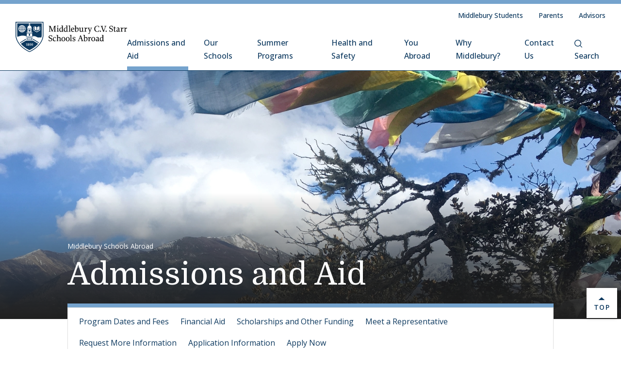

--- FILE ---
content_type: text/html; charset=UTF-8
request_url: https://www.middlebury.edu/schools-abroad/admissions
body_size: 26071
content:
<!DOCTYPE html>
<html lang="en" dir="ltr" prefix="og: https://ogp.me/ns#">
  <head>
    <meta charset="utf-8" />
<meta name="description" content="Find important admissions and deadline information for international study with Middlebury Schools Abroad." />
<meta name="abstract" content="Find important admissions and deadline information for Schools Abroad." />
<link rel="image_src" href="https://www.middlebury.edu/schools-abroad/sites/default/files/2019-04/schools-abroad-top-level-admissions.jpg?fv=EPBSLITj" />
<meta property="og:site_name" content="Middlebury Schools Abroad" />
<meta property="og:type" content="Top Level" />
<meta property="og:url" content="https://www.middlebury.edu/schools-abroad/admissions" />
<meta property="og:title" content="Admissions and Aid" />
<meta property="og:description" content="Find important admissions and deadline information for Schools Abroad." />
<meta property="og:image" content="https://www.middlebury.edu/schools-abroad/sites/default/files/2019-04/schools-abroad-top-level-admissions.jpg?fv=EPBSLITj" />
<meta property="og:updated_time" content="2025-12-15T15:31:07-0500" />
<meta property="article:modified_time" content="2025-12-15T15:31:07-0500" />
<meta name="twitter:card" content="summary_large_image" />
<meta name="twitter:description" content="Find important admissions and deadline information for Schools Abroad." />
<meta name="twitter:title" content="Admissions and Aid | Middlebury Schools Abroad" />
<meta name="twitter:image" content="https://www.middlebury.edu/schools-abroad/sites/default/files/2019-04/schools-abroad-top-level-admissions.jpg?fv=EPBSLITj" />
<script async defer data-domain="middlebury.edu" src="https://plausible.io/js/script.file-downloads.hash.outbound-links.pageview-props.tagged-events.js"></script>
<script>window.plausible = window.plausible || function() { (window.plausible.q = window.plausible.q || []).push(arguments) }</script>
<meta name="Generator" content="Drupal 10 (https://www.drupal.org)" />
<meta name="MobileOptimized" content="width" />
<meta name="HandheldFriendly" content="true" />
<meta name="viewport" content="width=device-width, initial-scale=1.0" />
<link rel="icon" href="/schools-abroad/themes/custom/schools_abroad_theme/favicon.ico?fv=zTVw-Rpy" type="image/vnd.microsoft.icon" />
<link rel="canonical" href="https://www.middlebury.edu/schools-abroad/admissions" />
<link rel="shortlink" href="https://www.middlebury.edu/schools-abroad/node/14" />

    <title>Admissions and Aid | Middlebury Schools Abroad</title>
    <link rel="stylesheet" media="all" href="/schools-abroad/sites/default/files/css/css_EdpeIOFLGOzcKh_tg3oJgbh4UqEmfWi0J0wcjQ-NnVo.css?delta=0&amp;language=en&amp;theme=schools_abroad_theme&amp;include=eJxFy0EOgCAMAMEPITzJFFsBU6ApkNjfe1Jvm0n26EoBdQmwhwtuVwsiU1xq-8xUKSTuEXgb07i05AQUkoLk8W6_-NVkRS4jE7pp0pOW08JXDy4cK0I&amp;fv=gk48aZED" />
<link rel="stylesheet" media="all" href="/schools-abroad/sites/default/files/css/css_6rWn4lEJvexl353G43E97c6bzmpqeAQ3A2KOlHBZxqk.css?delta=1&amp;language=en&amp;theme=schools_abroad_theme&amp;include=eJxFy0EOgCAMAMEPITzJFFsBU6ApkNjfe1Jvm0n26EoBdQmwhwtuVwsiU1xq-8xUKSTuEXgb07i05AQUkoLk8W6_-NVkRS4jE7pp0pOW08JXDy4cK0I&amp;fv=smQ2-fSO" />
<link rel="stylesheet" media="all" href="//fonts.googleapis.com/css2?family=Domine:wght@400;700&amp;family=Open+Sans:wght@300;400;500;600;700;800&amp;display=swap" />

    <script type="application/json" data-drupal-selector="drupal-settings-json">{"path":{"baseUrl":"\/schools-abroad\/","pathPrefix":"","currentPath":"node\/14","currentPathIsAdmin":false,"isFront":false,"currentLanguage":"en"},"pluralDelimiter":"\u0003","gtag":{"tagId":"","consentMode":false,"otherIds":[],"events":[],"additionalConfigInfo":[]},"suppressDeprecationErrors":true,"ajaxPageState":{"libraries":"eJxViEEOwyAMwD7EyJOqILLAFEqUgNT8vjtt6sWyzXOy0LGQgb9I_OyMH7yec6TRaxUq2-JYjQYByywoL18h_eSkaMiG2hyqbUXJ_5P3qbtI90Y1efiiAQWd0gqdbP0d8LMbkbM9OA","theme":"schools_abroad_theme","theme_token":null},"ajaxTrustedUrl":[],"gtm":{"tagId":null,"settings":{"data_layer":"dataLayer","include_classes":false,"allowlist_classes":"google\nnonGooglePixels\nnonGoogleScripts\nnonGoogleIframes","blocklist_classes":"customScripts\ncustomPixels","include_environment":false,"environment_id":"","environment_token":""},"tagIds":["GTM-MXD77TQ"]},"user":{"uid":0,"permissionsHash":"a12be40d2111e33a9d40a955c9ac02ed1e4502d0f0a07ed71b32b91b626760cf"}}</script>
<script src="/schools-abroad/sites/default/files/js/js_eMpL-80QfE8kBY4GZfhupHCuAtFvgPuQYTXCJKCUwL4.js?scope=header&amp;delta=0&amp;language=en&amp;theme=schools_abroad_theme&amp;include=eJxLz89Pz0mNL0lM108HEjrpqHy9xKzEClTBXJ3czJSUnNSk0qLK-JKM1NxU_fSc_KTEHN3iksqczLx0AD86IDQ&amp;fv=7fjui3HE"></script>
<script src="/schools-abroad/modules/contrib/google_tag/js/gtag.js?t9jg5o"></script>
<script src="/schools-abroad/modules/contrib/google_tag/js/gtm.js?t9jg5o"></script>

  </head>
  <body class="theme-sa" id="midd-pagetop">
    <nav aria-labelledby="midd-skip-link">
      <a href="#midd-main" class="sr-only sr-focusable" id="midd-skip-link">
        Skip to content
      </a>
    </nav>
    <div style="display:none">
      <svg xmlns="http://www.w3.org/2000/svg" xmlns:xlink="http://www.w3.org/1999/xlink"><symbol fill-rule="evenodd" viewBox="0 0 24 24" id="icon-bars"><path d="M0 19h24v2H0zm0-8h24v2H0zm0-8h24v2H0z"/></symbol><symbol fill-rule="evenodd" viewBox="0 0 24 24" id="icon-calendar"><path d="M8 4h8v2h3V4h4v19H1V4h4v2h3V4zM4 9v11h16V9H4zm12-8h3v3h-3V1zM5 1h3v3H5V1z"/></symbol><symbol fill-rule="evenodd" viewBox="0 0 24 24" id="icon-calendar-alt"><path d="M8 4h8v3h3V4h4v19H1V4h4v3h3V4zM4 9v11h16V9H4zm12-8h3v3h-3V1zM5 1h3v3H5V1zm9.324 16.113c1.07 0 1.563-.451 1.563-1.118 0-.643-.405-.976-1.118-.976-.703 0-1.147.178-1.564.476l-1.67-.551v-4.648h6.197v1.55h-4.338v1.858c.543-.226.927-.523 1.76-.523 1.797 0 2.948.898 2.948 2.754 0 1.94-1.375 3.035-3.744 3.035-1.44 0-2.419-.618-3.443-1.238l.93-1.549c.797.476 1.586.93 2.479.93zm-7.127 1.549v-5.887h-1.24v-1.22c1.24-.06 1.66-.33 1.898-1.26h1.511v8.367H7.197z"/></symbol><symbol fill-rule="evenodd" viewBox="0 0 24 24" id="icon-caret-down"><path d="M23 7 12 17 1 7z"/></symbol><symbol fill-rule="evenodd" viewBox="0 0 24 24" id="icon-caret-left"><path d="M17 1 7 12l10 11z"/></symbol><symbol fill-rule="evenodd" viewBox="0 0 24 24" id="icon-caret-right"><path d="m7 1 10 11L7 23z"/></symbol><symbol fill-rule="evenodd" viewBox="0 0 24 24" id="icon-caret-up"><path d="M1 17 12 7l11 10z"/></symbol><symbol fill-rule="evenodd" viewBox="0 0 24 24" id="icon-check"><path fill-rule="nonzero" d="M21.671 3 23 4.405 7.302 21 1 14.338l1.329-1.405 4.973 5.258z"/></symbol><symbol fill-rule="evenodd" viewBox="0 0 24 24" id="icon-chevron-down"><path d="M4.079 7H1l11 10L23 7h-3.079L12 14.201 4.079 7z" fill-rule="nonzero"/></symbol><symbol fill-rule="evenodd" viewBox="0 0 24 24" id="icon-chevron-left"><path d="M17 19.921V23L7 12 17 1v3.079L9.799 12 17 19.921z" fill-rule="nonzero"/></symbol><symbol fill-rule="evenodd" viewBox="0 0 24 24" id="icon-chevron-right"><path d="M7 19.921V23l10-11L7 1v3.079L14.201 12 7 19.921z" fill-rule="nonzero"/></symbol><symbol fill-rule="evenodd" viewBox="0 0 24 24" id="icon-chevron-up"><path d="M4.079 17H1L12 7l11 10h-3.079L12 9.799 4.079 17z" fill-rule="nonzero"/></symbol><symbol fill-rule="evenodd" viewBox="0 0 24 24" id="icon-compass"><path d="M12 24C5.373 24 0 18.627 0 12S5.373 0 12 0s12 5.373 12 12-5.373 12-12 12zm6-18-8 2.74L15.26 14 18 6zM6 18l8-2.74-1.162-1.163L8.72 15.28l1.182-4.117L8.74 10 6 18z"/></symbol><symbol fill-rule="evenodd" viewBox="0 0 24 24" id="icon-discord"><path d="M20.33 4.464a19.918 19.918 0 0 0-4.951-1.517c-.234.417-.446.846-.634 1.284a18.575 18.575 0 0 0-5.495 0c-.19-.438-.4-.867-.635-1.284-1.71.292-3.377.803-4.955 1.52C.527 9.082-.323 13.582.102 18.018a19.977 19.977 0 0 0 6.073 3.035 14.74 14.74 0 0 0 1.3-2.088c-.71-.263-1.395-.59-2.048-.973.172-.124.34-.252.502-.376 3.845 1.8 8.297 1.8 12.142 0 .164.134.332.261.502.376-.653.385-1.34.71-2.052.975.374.73.808 1.428 1.3 2.086a19.885 19.885 0 0 0 6.077-3.033c.498-5.144-.851-9.603-3.568-13.556zM8.013 15.29c-1.183 0-2.161-1.07-2.161-2.384 0-1.316.944-2.394 2.157-2.394 1.214 0 2.184 1.078 2.164 2.394-.021 1.315-.954 2.384-2.16 2.384zm7.974 0c-1.186 0-2.16-1.07-2.16-2.384 0-1.316.944-2.394 2.16-2.394 1.215 0 2.178 1.078 2.157 2.394-.02 1.315-.951 2.384-2.157 2.384z"/></symbol><symbol fill-rule="evenodd" viewBox="0 0 24 24" id="icon-envelope"><path d="M24 4.302V18a2 2 0 0 1-2 2H2a2 2 0 0 1-2-2V4.302l12 10 12-10zM2.762 4h18.476L12 11.698 2.762 4z"/></symbol><symbol fill-rule="evenodd" viewBox="0 0 24 24" id="icon-expand"><path clip-rule="evenodd" d="M15.1 1.95V.309h6.563v6.564h-1.64V3.107l-4.67 4.673-1.161-1.16 4.673-4.67H15.1zM7.808 6.62 3.134 1.95H6.9V.309H.336v6.564h1.641V3.107l4.671 4.675L7.81 6.62zM6.65 14.164l-4.677 4.681v-3.766H.332v6.564h6.564V20H3.13l4.681-4.677-1.16-1.161zm7.54 1.162 4.68 4.676h-3.767v1.64h6.564v-6.563h-1.64v3.766l-4.677-4.68-1.16 1.161z"/></symbol><symbol fill="none" fill-rule="evenodd" viewBox="0 0 24 24" id="icon-external-link"><path d="M22.154 22.154H1.846V1.846h9.23V0H0v24h24V12.923h-1.846v9.23z" fill="#000"/><path d="M16.615 0v1.846h4.237L9.498 13.191l1.311 1.31L22.154 3.149v4.237H24V0h-7.385z" fill="#000"/></symbol><symbol fill-rule="evenodd" viewBox="0 0 24 24" id="icon-facebook"><path d="M22.675 0H1.325C.593 0 0 .593 0 1.325v21.35C0 23.407.593 24 1.325 24h11.494v-9.294H9.691v-3.622h3.128V8.413c0-3.1 1.893-4.788 4.659-4.788 1.324 0 2.463.098 2.795.143v3.24h-1.918c-1.504 0-1.795.715-1.795 1.763v2.313h3.586l-.467 3.622h-3.12V24h6.116c.732 0 1.325-.593 1.325-1.325V1.325C24 .593 23.407 0 22.675 0"/></symbol><symbol fill-rule="evenodd" viewBox="0 0 24 24" id="icon-github"><path clip-rule="evenodd" d="M12 .294c-6.63 0-12 5.37-12 12 0 5.304 3.44 9.798 8.206 11.39.597.11.818-.259.818-.583 0-.287-.007-1.039-.015-2.04-3.337.721-4.044-1.606-4.044-1.606-.545-1.385-1.333-1.76-1.333-1.76-1.09-.745.08-.73.08-.73 1.201.088 1.842 1.237 1.842 1.237 1.068 1.835 2.807 1.304 3.492.995.11-.774.42-1.304.759-1.606-2.66-.295-5.459-1.326-5.459-5.923 0-1.31.464-2.379 1.238-3.219-.125-.31-.538-1.525.11-3.175 0 0 1.01-.324 3.3 1.23A11.645 11.645 0 0 1 12 6.1c1.017.008 2.048.14 3.005.405 2.292-1.554 3.3-1.23 3.3-1.23.656 1.65.244 2.873.119 3.175.766.84 1.23 1.908 1.23 3.22 0 4.61-2.807 5.62-5.48 5.922.426.368.817 1.105.817 2.225 0 1.606-.015 2.895-.015 3.293 0 .324.214.692.825.574C20.567 22.092 24 17.598 24 12.302 24 5.665 18.63.294 12 .294z"/></symbol><symbol fill-rule="evenodd" viewBox="0 0 24 24" id="icon-google-scholar"><g fill-rule="nonzero" fill="none"><path fill="#4285F4" d="M12 19.271 0 9.501 12 0z"/><path fill="#356AC3" d="m12 19.271 12-9.77L12 0z"/><path d="M12 24a7 7 0 1 0 0-14 7 7 0 0 0 0 14z" fill="#A0C3FF"/><path d="M5.673 14a7 7 0 0 1 12.653 0H5.673z" fill="#76A7FA"/></g></symbol><symbol fill-rule="evenodd" viewBox="0 0 24 24" id="icon-google-scholar-monochrome"><path d="M11.5 8.84V.2L0 9.3l4.84 3.94a8.011 8.011 0 0 1 6.66-4.4zm1-8.64v8.64a8 8 0 0 1 6.66 4.41L24 9.3 12.5.2z"/><path d="M18.36 13.9c-.41-.89-1-1.68-1.72-2.32-.02-.02-.04-.03-.05-.05-.24-.21-.49-.4-.75-.57-.01-.01-.02-.01-.04-.02-.24-.16-.49-.29-.75-.42-.05-.03-.1-.05-.16-.08-.27-.13-.56-.24-.85-.33-.02-.01-.04-.01-.06-.02-.27-.08-.54-.14-.82-.18-.08-.01-.15-.03-.23-.04-.31-.04-.61-.07-.93-.07-.31 0-.62.03-.93.07-.08.01-.16.02-.23.04-.28.05-.55.11-.82.18-.02.01-.04.01-.06.02-.29.09-.57.2-.85.33-.05.02-.1.05-.16.08-.26.13-.51.26-.75.42-.01.01-.02.01-.04.02-.26.17-.51.37-.75.57-.02.02-.04.03-.05.05-.72.64-1.31 1.43-1.72 2.32-.41.88-.64 1.87-.64 2.9 0 3.87 3.13 7 7 7s7-3.13 7-7c0-1.03-.23-2.02-.64-2.9z"/></symbol><symbol fill-rule="evenodd" viewBox="0 0 24 24" id="icon-images"><path d="M20 13v4h-4v4H0v-2h14v-7H2v7H0v-9h4V6h4V2h16v11h-4zm0-2h2V4H10v2h10v5zM6 10h10v5h2V8H6v2z" fill-rule="nonzero"/></symbol><symbol fill-rule="evenodd" viewBox="0 0 24 24" id="icon-info"><path d="M12 24C5.373 24 0 18.627 0 12S5.373 0 12 0s12 5.373 12 12-5.373 12-12 12zm2.514-17.448c0-.846-.576-1.35-1.368-1.35-1.116 0-1.746.918-1.746 1.728 0 .828.594 1.332 1.368 1.332a1.725 1.725 0 0 0 1.746-1.71zm-1.062 4.536c0-1.026-.72-1.71-1.728-1.71-1.404 0-2.412 1.116-3.24 3.06l.936.36c.486-1.08.9-1.782 1.296-1.782.144 0 .252.072.252.342 0 .918-1.494 3.564-1.494 5.04 0 1.116.774 1.782 1.854 1.782 1.278 0 2.358-.954 3.06-2.862l-.936-.324c-.522 1.206-.864 1.512-1.152 1.512-.18 0-.324-.09-.324-.36 0-.936 1.476-3.6 1.476-5.058z"/></symbol><symbol fill-rule="evenodd" viewBox="0 0 24 24" id="icon-instagram"><path d="M18.406 4.154a1.44 1.44 0 1 0-.001 2.88 1.44 1.44 0 0 0 0-2.88"/><path d="M21.768 16.85c-.053 1.17-.249 1.804-.413 2.227-.218.56-.478.96-.898 1.38-.42.42-.82.68-1.38.898-.423.164-1.058.36-2.228.413-1.265.057-1.645.07-4.85.07-3.203 0-3.582-.013-4.848-.07-1.17-.053-1.805-.249-2.229-.413a3.72 3.72 0 0 1-1.379-.898 3.71 3.71 0 0 1-.897-1.38c-.165-.423-.36-1.058-.414-2.228-.058-1.266-.07-1.645-.07-4.85 0-3.203.012-3.582.07-4.848.054-1.17.25-1.805.414-2.229.217-.559.477-.959.897-1.379.42-.42.82-.68 1.38-.897.423-.165 1.058-.36 2.228-.414 1.266-.058 1.645-.07 4.849-.07s3.583.012 4.85.07c1.17.054 1.804.25 2.227.414.56.217.96.477 1.38.897.42.42.68.82.898 1.38.164.423.36 1.058.413 2.228.057 1.266.07 1.645.07 4.849s-.013 3.583-.07 4.85m2.16-9.798c-.059-1.277-.262-2.149-.558-2.912a5.856 5.856 0 0 0-1.384-2.125A5.896 5.896 0 0 0 19.861.63c-.764-.297-1.637-.5-2.914-.558C15.668.014 15.26 0 12 0S8.333.014 7.052.072C5.775.13 4.903.333 4.14.63a5.85 5.85 0 0 0-2.125 1.385A5.876 5.876 0 0 0 .63 4.14c-.297.763-.5 1.635-.558 2.912C.014 8.332 0 8.741 0 12c0 3.26.014 3.668.072 4.947.059 1.278.261 2.15.558 2.914a5.896 5.896 0 0 0 1.385 2.125A5.856 5.856 0 0 0 4.14 23.37c.763.296 1.635.5 2.912.558C8.332 23.987 8.741 24 12 24c3.26 0 3.668-.013 4.947-.072 1.277-.059 2.15-.262 2.914-.558a5.877 5.877 0 0 0 2.125-1.384 5.877 5.877 0 0 0 1.384-2.125c.296-.764.5-1.636.558-2.914C23.987 15.668 24 15.26 24 12s-.013-3.667-.072-4.948"/><path d="M12 16a4 4 0 1 1 .001-8A4 4 0 0 1 12 16m0-10.163a6.163 6.163 0 1 0 .002 12.326A6.163 6.163 0 0 0 12 5.837"/></symbol><symbol fill-rule="evenodd" viewBox="0 0 24 24" id="icon-linkedin"><path d="M20.45 20.45h-3.557v-5.569c0-1.329-.025-3.037-1.85-3.037-1.852 0-2.136 1.447-2.136 2.941v5.665H9.349V8.997h3.415v1.566h.049c.475-.901 1.635-1.85 3.368-1.85 3.605 0 4.27 2.372 4.27 5.457v6.28zM5.336 7.433a2.063 2.063 0 0 1-2.062-2.065 2.063 2.063 0 1 1 4.125 0c0 1.14-.924 2.065-2.063 2.065zM3.556 20.45h3.561V8.997h-3.56V20.45zM22.224 0H1.77C.794 0 0 .775 0 1.731v20.536C0 23.224.794 24 1.77 24h20.454c.979 0 1.774-.776 1.774-1.733V1.731C23.998.775 23.203 0 22.224 0z"/></symbol><symbol fill-rule="evenodd" viewBox="0 0 24 24" id="icon-map-marker"><path d="M12 0c4.97 0 9 3.91 9 8.734S12 24 12 24 3 13.558 3 8.734 7.03 0 12 0zm3 9c0-1.655-1.346-3-3-3S9 7.345 9 9s1.346 3 3 3 3-1.345 3-3z"/></symbol><symbol fill-rule="evenodd" viewBox="0 0 24 24" id="icon-mastodon"><path d="M23.292 5.314c-.35-2.579-2.621-4.612-5.317-5.006C17.52.24 15.8 0 11.812 0h-.03C7.79 0 6.936.243 6.483.308 3.865.692 1.474 2.517.893 5.126.616 6.412.585 7.836.637 9.144c.074 1.874.09 3.745.262 5.613.12 1.24.326 2.47.621 3.68.551 2.236 2.785 4.098 4.973 4.855 2.341.79 4.858.923 7.273.378.265-.061.53-.132.788-.212.585-.185 1.274-.39 1.778-.754a.08.08 0 0 0 .016-.018.058.058 0 0 0 .006-.025v-1.81s0-.015-.006-.02a.08.08 0 0 0-.016-.02.028.028 0 0 0-.021-.008h-.025a20.3 20.3 0 0 1-4.72.544c-2.735 0-3.47-1.283-3.683-1.818a5.594 5.594 0 0 1-.32-1.434c0-.01 0-.015.003-.025a.046.046 0 0 1 .016-.018.033.033 0 0 1 .021-.01h.025c1.52.364 3.077.545 4.643.545.375 0 .75 0 1.126-.009 1.572-.043 3.23-.123 4.778-.421a.981.981 0 0 0 .111-.025c2.44-.465 4.763-1.92 5-5.603.01-.145.03-1.52.03-1.67 0-.512.167-3.628-.024-5.545zm-3.757 9.193H16.97V8.29c0-1.308-.55-1.975-1.674-1.975-1.233 0-1.849.79-1.849 2.35v3.403h-2.55V8.664c0-1.56-.619-2.35-1.853-2.35-1.114 0-1.67.667-1.674 1.975v6.218H4.806V8.101c0-1.307.339-2.347 1.013-3.12.698-.769 1.612-1.163 2.747-1.163 1.314 0 2.308.499 2.97 1.499l.64 1.061.64-1.061c.661-.997 1.655-1.499 2.966-1.499 1.132 0 2.049.394 2.747 1.163.677.77 1.012 1.81 1.012 3.12v6.406h-.006z"/></symbol><symbol fill-rule="evenodd" viewBox="0 0 22 24" id="icon-middlebury-shield"><g fill-rule="nonzero"><path d="m10.884 24-.116-.056c-5.54-2.659-8.172-6.023-9.403-8.377C.02 12.995 0 11.075 0 10.994V0h21.756v10.994c0 .08-.015 2.001-1.356 4.572-1.227 2.355-3.855 5.72-9.399 8.377l-.117.057zM.543.543v10.45c0 .02.025 1.895 1.32 4.354 1.187 2.255 3.714 5.477 9.021 8.051 5.311-2.575 7.837-5.796 9.02-8.051 1.29-2.46 1.311-4.335 1.311-4.353V.543H.543z"/><path d="M6.965 4.087a2.407 2.407 0 0 0-.948-.76c.144.21.266.467.36.76h.588zm-1.71-.915v.913h.695c-.176-.476-.43-.8-.695-.913zM3.928 5.307h.92v-.815h-.815a4.302 4.302 0 0 0-.105.815zm.225-1.22h.695v-.913c-.265.11-.52.433-.695.913zm-.12 2.44h.815v-.815h-.92c.01.297.048.57.105.815zm.815 1.321v-.913h-.695c.174.478.43.802.695.913zM3.52 5.712h-.848c.024.29.102.563.22.815h.726a4.857 4.857 0 0 1-.098-.815zm2.55-1.22h-.815v.815h.92a4.624 4.624 0 0 0-.105-.815zm-2.452 0h-.726a2.362 2.362 0 0 0-.22.815h.848a4.88 4.88 0 0 1 .098-.815zM3.14 6.935c.244.328.57.59.947.759a2.92 2.92 0 0 1-.36-.76h-.588zm3.442-1.628h.848a2.374 2.374 0 0 0-.22-.815h-.727c.054.256.087.528.099.815zM4.087 3.328a2.407 2.407 0 0 0-.948.759h.587a2.92 2.92 0 0 1 .361-.76zm2.396 3.199h.726a2.34 2.34 0 0 0 .22-.815h-.847a4.857 4.857 0 0 1-.099.815z"/><path d="M11.114 1.206v.27a.565.565 0 0 1 .352.518.57.57 0 0 1-.352.519v.33c.311.112.872.385 1.128.936.24.517.283.965.287 1.211h.22v.474H9.005V4.99h.22a2.97 2.97 0 0 1 .287-1.21c.256-.552.817-.825 1.128-.94v-.329a.565.565 0 0 1-.352-.517.57.57 0 0 1 .352-.518v-.27H1.332v9.499s.001.428.142 1.139a9.45 9.45 0 0 0 .05-.017c1.019-.348 2.854-.943 4.07-.943 1.217 0 1.663.323 2.83.323.135 0 .264.003.392.007V9.079h4.124v2.204c.826-.024 1.44 0 2.185.133 1.03.187 1.663.855 2.394.968.732.111 1.378-.05 2.16-.013l.477.023c.265-1.037.265-1.691.265-1.691V1.206h-9.307zM5.052 8.305a2.798 2.798 0 0 1-2.795-2.794 2.798 2.798 0 0 1 2.795-2.794A2.798 2.798 0 0 1 7.846 5.51a2.798 2.798 0 0 1-2.794 2.794zm8.184.37H8.518v-.474h.715V5.87h3.288v2.333h.715v.472zm3.548-4.201c.493-.896 1.589-.915 1.589-.915.017-.018 0 2.726 0 2.726s-1.096.016-1.589.915V4.474zm-1.976-.937s1.085.018 1.572.915v2.725c-.487-.896-1.572-.914-1.572-.914s-.014-2.745 0-2.726zm4.398 3.209-2.605 1.528-2.607-1.528V3.794h.407v2.719l2.202 1.29 2.2-1.29V3.794h.407v2.952h-.004z"/><path d="M6.176 5.712h-.92v.815h.814c.056-.244.093-.518.106-.815zm-.921 2.136c.265-.111.52-.435.695-.913h-.695v.913zm.76-.154c.377-.167.703-.431.948-.76h-.587c-.095.293-.215.55-.361.76zm5.303 1.807h-.88v1.522h.88zm-1.034 8.701a1.482 1.482 0 0 0-.346-.18c-.132.071-.226.179-.226.332 0 .187.133.308.343.308.187 0 .316-.11.316-.269a.224.224 0 0 0-.087-.19zm-.226-.427c.119-.06.258-.152.258-.3 0-.143-.104-.228-.284-.228-.172 0-.285.094-.285.233 0 .156.185.243.311.295zm1.489-.521c-.104 0-.185.084-.235.226a1.363 1.363 0 0 0-.061.46c0 .179.013.318.037.418.048.209.144.298.257.298.113 0 .204-.096.252-.252a1.59 1.59 0 0 0 .052-.448c0-.174-.013-.294-.041-.411-.052-.211-.145-.29-.261-.29z"/><path d="M13.623 14.84v.009H8.142L4.17 17.336c1.415 1.73 3.533 3.535 6.709 5.055 3.183-1.524 5.303-3.331 6.716-5.065l-3.972-2.486zm-4.489 3.994h-.85v-.24h.312v-1.19c-.026.017-.11.07-.182.104a2.772 2.772 0 0 1-.204.089l-.072-.158.539-.377h.21v1.533h.25v.239h-.003zm.893.05c-.308 0-.633-.152-.633-.508 0-.216.144-.39.342-.46a.457.457 0 0 1-.287-.41c0-.34.317-.474.61-.474.336 0 .57.18.57.443 0 .22-.172.342-.358.413.26.107.424.235.424.459.002.344-.36.537-.668.537zm1.515-.011c-.473 0-.623-.55-.623-.934 0-.527.269-.909.624-.909.48 0 .63.528.63.917 0 .557-.257.926-.631.926zm1.5 0c-.473 0-.623-.55-.623-.934 0-.527.269-.909.624-.909.48 0 .63.528.63.917.002.557-.256.926-.632.926z"/><path d="M13.047 17.254c-.103 0-.185.084-.235.226a1.363 1.363 0 0 0-.061.46c0 .179.013.318.037.418.048.209.144.298.257.298.113 0 .204-.096.252-.252a1.59 1.59 0 0 0 .052-.448c0-.174-.013-.294-.04-.411-.052-.211-.143-.29-.262-.29zm.66-5.568h-5.66v.407h5.66zm-.699 2.619h-4.26v-1.637h4.26v1.637zm-3.855-.406H12.6v-.824H9.154v.824zm2.165-7.577h-.88v1.364h.88zm-1.354.002h-.27v1.363h.27zm2.096 0h-.27v1.363h.27zm-.924-4.33a.25.25 0 0 1-.257.245.25.25 0 0 1-.257-.245.25.25 0 0 1 .257-.244.25.25 0 0 1 .257.244zM8.133 13.375 3.428 16.34c.1.147.205.295.315.443l4.388-2.769v-.64h.002zm5.49.663 4.381 2.768c.11-.148.215-.296.317-.443l-4.698-2.966v.64z"/></g></symbol><symbol fill-rule="evenodd" viewBox="0 0 24 24" id="icon-minus"><path fill="#0D395F" fill-rule="nonzero" d="M4 12.455V11h16v1.455z"/></symbol><symbol fill-rule="evenodd" viewBox="0 0 24 24" id="icon-orcid"><g fill-rule="nonzero"><path d="M13.875 8.719h-2.222v7.444h2.297c3.272 0 4.022-2.485 4.022-3.722 0-2.016-1.284-3.722-4.097-3.722z"/><path d="M12 0C5.372 0 0 5.372 0 12s5.372 12 12 12 12-5.372 12-12S18.628 0 12 0zM8.09 11.953v5.503H6.648V7.416H8.09v4.537zm-.72-5.681a.95.95 0 0 1-.947-.947c0-.525.422-.947.947-.947a.95.95 0 0 1 .947.947.95.95 0 0 1-.947.947zm6.76 11.194h-3.92V7.416h3.9c3.713 0 5.344 2.653 5.344 5.025 0 2.578-2.015 5.025-5.325 5.025z"/></g></symbol><symbol fill-rule="evenodd" viewBox="0 0 24 24" id="icon-pause"><path clip-rule="evenodd" d="M9 3H7v18h2V3zm7 0h2v18h-2V3z"/></symbol><symbol fill-rule="evenodd" viewBox="0 0 32 32" id="icon-pause-homepage"><path clip-rule="evenodd" d="M13 8H9v16h4V8zm10 0h-4v16h4V8z"/></symbol><symbol fill-rule="evenodd" viewBox="0 0 24 24" id="icon-pinterest"><path clip-rule="evenodd" d="M0 12c0 5.123 3.21 9.497 7.73 11.218-.11-.937-.227-2.482.025-3.566.217-.932 1.4-5.938 1.4-5.938S8.8 13 8.8 11.94c0-1.66.962-2.9 2.16-2.9 1.021 0 1.513.765 1.513 1.682 0 1.025-.653 2.557-.99 3.978-.281 1.189.597 2.159 1.769 2.159 2.123 0 3.756-2.24 3.756-5.471 0-2.861-2.056-4.86-4.991-4.86-3.398 0-5.393 2.549-5.393 5.184 0 1.027.395 2.127.889 2.726a.36.36 0 0 1 .083.343c-.091.377-.293 1.188-.332 1.355-.053.218-.173.265-.4.159-1.492-.694-2.424-2.875-2.424-4.627 0-3.77 2.737-7.23 7.892-7.23 4.144 0 7.365 2.954 7.365 6.9s-2.595 7.43-6.2 7.43c-1.21 0-2.347-.63-2.737-1.372 0 0-.6 2.282-.744 2.84-.282 1.084-1.064 2.456-1.549 3.235C9.584 23.815 10.77 24 12 24c6.627 0 12-5.373 12-12S18.627 0 12 0 0 5.373 0 12z"/></symbol><symbol fill-rule="evenodd" viewBox="0 0 24 24" id="icon-play"><path fill-rule="nonzero" d="M21 12 3 24V0z"/></symbol><symbol fill-rule="evenodd" viewBox="0 0 32 32" id="icon-play-homepage"><path d="m25 16-14 9V7l14 9z"/></symbol><symbol fill-rule="evenodd" viewBox="0 0 24 24" id="icon-plus"><path d="M13 11h10v2H13v10h-2V13H1v-2h10V1h2v10z" fill-rule="nonzero"/></symbol><symbol fill-rule="evenodd" viewBox="0 0 24 24" id="icon-redo"><path d="M20.496 3.54 24 0v9.434h-9.434L18 6c-1.523-1.523-3.668-2.438-6-2.438A8.432 8.432 0 0 0 3.562 12 8.432 8.432 0 0 0 12 20.438a8.454 8.454 0 0 0 7.71-5.004l3.27 1.382A11.976 11.976 0 0 1 12 24C5.379 24 0 18.621 0 12S5.379 0 12 0c3.316 0 6.316 1.336 8.496 3.54z" fill-rule="nonzero"/></symbol><symbol fill-rule="evenodd" viewBox="0 0 32 32" id="icon-replay-homepage"><path clip-rule="evenodd" d="M15.485 21.985c3.49.145 6.336-2.49 6.492-5.739.157-3.248-2.424-6.109-5.914-6.253a6.312 6.312 0 0 0-4.461 1.565l2.17 2.148h-6.78v-6.71l2.481 2.456a9.348 9.348 0 0 1 6.734-2.456c5.082.211 9.007 4.408 8.768 9.375-.24 4.966-4.553 8.822-9.635 8.61-4.025-.166-7.325-2.835-8.404-6.406h3.225c.943 1.92 2.917 3.31 5.324 3.41z"/></symbol><symbol fill-rule="evenodd" viewBox="0 0 24 24" id="icon-scopus"><path d="M0 0v24h24V0H0zm9.825 14.421c0 2.15-1.84 3.235-3.595 3.235-1.255 0-2.168-.19-3.061-.602l.206-1.359c.878.534 1.634.791 2.786.791 1.17 0 2.15-.791 2.15-1.892 0-1.135-1.101-1.565-2.15-2.203-1.41-.858-2.957-1.616-2.957-3.37 0-1.755 1.29-3.131 3.406-3.131 1.479 0 2.132.173 3.045.55L9.568 7.8c-.982-.585-1.755-.757-2.873-.757-1.29 0-1.944.98-1.944 1.875 0 1.203 1.153 1.65 2.236 2.305 1.394.826 2.84 1.565 2.838 3.198zm7.617 2.032c1.12 0 2.237-.224 3.287-.792l.102 1.308c-.928.464-2.098.654-3.508.654-2.804 0-5.814-2.064-5.814-5.832 0-3.302 2.528-5.9 5.865-5.9 1.737 0 2.511.207 3.457.654l-.102 1.29c-1.031-.569-2.116-.791-3.526-.791-2.237 0-4.146 1.771-4.146 4.644 0 2.717 1.943 4.765 4.385 4.765z" fill-rule="nonzero"/></symbol><symbol fill-rule="evenodd" viewBox="0 0 24 24" id="icon-search"><path d="M17.193 18.59A10.457 10.457 0 0 1 10.5 21C4.701 21 0 16.299 0 10.5S4.701 0 10.5 0 21 4.701 21 10.5a10.45 10.45 0 0 1-2.41 6.693c.041.03.08.063.117.1l5.013 5.013a1 1 0 0 1-1.414 1.414l-5.013-5.013a1.008 1.008 0 0 1-.1-.116zM10.5 19a8.5 8.5 0 1 0 0-17 8.5 8.5 0 0 0 0 17z" fill-rule="nonzero"/></symbol><symbol fill-rule="evenodd" viewBox="0 0 24 24" id="icon-threads"><path d="M18.067 11.124a7.187 7.187 0 0 0-.314-.143c-.186-3.413-2.05-5.367-5.183-5.387h-.043c-1.873 0-3.43.8-4.39 2.255L9.86 9.03c.716-1.086 1.84-1.319 2.669-1.319h.028c1.032.006 1.81.306 2.313.891.366.427.611 1.014.732 1.757a13.156 13.156 0 0 0-2.96-.143c-2.977.171-4.89 1.908-4.763 4.322.065 1.223.675 2.277 1.717 2.965.881.58 2.015.866 3.195.8 1.558-.084 2.779-.68 3.631-1.765.648-.825 1.057-1.894 1.238-3.242.742.448 1.293 1.038 1.596 1.747.517 1.203.546 3.183-1.069 4.797-1.415 1.414-3.116 2.025-5.686 2.044-2.851-.021-5.007-.935-6.41-2.718-1.312-1.669-1.991-4.08-2.016-7.165.025-3.085.704-5.496 2.016-7.165C7.494 3.054 9.65 2.14 12.501 2.12c2.872.021 5.066.94 6.522 2.731.713.879 1.25 1.982 1.606 3.27l2.018-.539c-.43-1.585-1.106-2.951-2.027-4.084C18.755 1.201 16.025.025 12.509 0h-.014c-3.51.024-6.209 1.205-8.021 3.51C2.86 5.561 2.027 8.415 2 11.991v.018c.027 3.577.86 6.431 2.474 8.481 1.812 2.305 4.511 3.485 8.021 3.51h.014c3.12-.021 5.319-.839 7.131-2.649 2.37-2.368 2.299-5.336 1.517-7.158-.56-1.307-1.628-2.368-3.09-3.07zm-5.387 5.065c-1.305.073-2.661-.513-2.727-1.768-.05-.93.662-1.968 2.807-2.092.246-.014.486-.022.724-.022.78 0 1.508.077 2.171.22-.247 3.088-1.697 3.59-2.975 3.66v.002z"/></symbol><symbol fill-rule="evenodd" viewBox="0 0 24 24" id="icon-tiktok"><path d="M22.261 9.716c-.193.012-.385.025-.59.025-2.246 0-4.21-1.155-5.365-2.9v9.87c0 4.03-3.26 7.289-7.29 7.289s-7.29-3.26-7.29-7.29 3.26-7.29 7.29-7.29c.154 0 .295.013.45.026v3.594c-.155-.013-.296-.052-.45-.052a3.725 3.725 0 0 0-3.722 3.722 3.725 3.725 0 0 0 3.722 3.722c2.053 0 3.876-1.617 3.876-3.67L12.931 0h3.439a6.392 6.392 0 0 0 5.904 5.711v3.992l-.013.013z"/></symbol><symbol fill-rule="evenodd" viewBox="0 0 24 24" id="icon-times"><path d="m13.414 12 8.485 8.485-1.414 1.414L12 13.414 3.515 21.9 2.1 20.485 10.586 12 2.1 3.515 3.515 2.1 12 10.586 20.485 2.1 21.9 3.515 13.414 12z"/></symbol><symbol fill-rule="evenodd" viewBox="0 0 24 24" id="icon-twitter"><path d="M23.333 1.394c-.946.604-2 1.05-3.133 1.286C19.307 1.643 18.027 1 16.613 1c-2.72 0-4.92 2.376-4.92 5.303 0 .42.04.827.12 1.208-4.093-.223-7.72-2.337-10.146-5.54A5.57 5.57 0 0 0 1 4.636c0 1.838.867 3.466 2.187 4.41A4.676 4.676 0 0 1 .96 8.392v.065c0 2.573 1.693 4.713 3.947 5.198a4.734 4.734 0 0 1-2.227.092c.627 2.1 2.453 3.637 4.6 3.676-1.68 1.43-3.8 2.27-6.107 2.27-.4 0-.8-.025-1.173-.065 2.173 1.497 4.76 2.376 7.547 2.376 9.053 0 14-8.073 14-15.083l-.014-.682c.974-.749 1.8-1.68 2.467-2.757a9.232 9.232 0 0 1-2.827.84c1.014-.656 1.787-1.693 2.16-2.927"/></symbol><symbol fill-rule="evenodd" viewBox="0 0 24 24" id="icon-vimeo"><path d="M13.76 7.639c2.742-1.655 4.207.67 2.805 3.285-1.403 2.615-2.679 4.334-3.348 4.334-.67 0-1.188-1.756-1.946-4.827-.796-3.159-.796-8.87-4.082-8.213C4.081 2.825 0 7.702 0 7.702l.973 1.276s2.009-1.592 2.679-.796c.67.796 3.234 10.361 4.08 12.13.746 1.541 2.806 3.588 5.055 2.123 2.262-1.453 9.754-7.86 11.094-15.415 1.34-7.544-9.022-5.964-10.121.619"/></symbol><symbol fill-rule="evenodd" viewBox="0 0 24 24" id="icon-volume-mute"><path d="M3.434 8.134 11 2.022v19l-7.566-6.02H0V8.133zM18.414 12l2.122 2.121-1.415 1.415L17 13.414l-2.121 2.122-1.415-1.415L15.586 12l-2.122-2.121 1.415-1.415L17 10.586l2.121-2.122 1.415 1.415L18.414 12z"/></symbol><symbol fill-rule="evenodd" viewBox="0 0 24 24" id="icon-volume-up"><path d="M23.135 12.01c0 4.183-1.818 8.14-4.99 10.84a.697.697 0 0 1-.44.172.686.686 0 0 1-.538-.247.69.69 0 0 1 .065-.958 12.894 12.894 0 0 0 4.526-9.807c0-3.764-1.645-7.345-4.526-9.808a.69.69 0 0 1-.065-.957c.236-.301.688-.323.978-.075a14.212 14.212 0 0 1 4.99 10.84zm-6.86 8.775a.635.635 0 0 1-.442.172.7.7 0 0 1-.537-.247c-.247-.29-.194-.71.097-.958a10.195 10.195 0 0 0 3.537-7.742c0-2.98-1.28-5.797-3.559-7.743a.69.69 0 0 1-.075-.957.686.686 0 0 1 .978-.076 11.522 11.522 0 0 1 4.033 8.776c0 3.387-1.452 6.592-4.033 8.775zm-1.646-2.753a.636.636 0 0 1-.44.172.617.617 0 0 1-.517-.247.662.662 0 0 1 .076-.957 6.596 6.596 0 0 0 2.28-4.99 6.596 6.596 0 0 0-2.28-4.99.662.662 0 0 1-.076-.957.662.662 0 0 1 .957-.075c1.775 1.494 2.774 3.71 2.774 6.022 0 2.312-1 4.527-2.774 6.022zM3.434 8.134 11 2.022v19l-7.566-6.02H0V8.133h3.434z"/></symbol><symbol fill-rule="evenodd" viewBox="0 0 24 24" id="icon-warning"><path d="M11 0h2v16h-2V0zm0 20h2v4h-2v-4z"/></symbol><symbol fill-rule="evenodd" viewBox="0 0 24 24" id="icon-wechat"><path d="M19.18 13.97a.954.954 0 0 1-.963-.945c0-.524.431-.947.964-.947.533 0 .963.423.963.947 0 .523-.43.946-.963.946zm-4.818 0a.954.954 0 0 1-.964-.945c0-.524.431-.947.964-.947.533 0 .963.423.963.947 0 .523-.43.946-.963.946zm7.14 5.418C23.027 18.303 24 16.7 24 14.917c0-3.268-3.237-5.916-7.23-5.916-3.992 0-7.227 2.648-7.227 5.916 0 3.268 3.236 5.917 7.228 5.917.825 0 1.62-.117 2.359-.325a.709.709 0 0 1 .212-.03c.138 0 .265.041.383.109l1.582.898a.27.27 0 0 0 .14.043.24.24 0 0 0 .241-.237c0-.058-.023-.116-.04-.173l-.325-1.193a.474.474 0 0 1 .178-.536"/><path d="M11.565 8.434c-.64 0-1.156-.509-1.156-1.135 0-.627.518-1.135 1.156-1.135.638 0 1.156.508 1.156 1.135 0 .626-.518 1.135-1.156 1.135zm-5.782 0a1.146 1.146 0 0 1-1.156-1.135c0-.627.518-1.135 1.156-1.135.637 0 1.155.508 1.155 1.135 0 .626-.518 1.135-1.155 1.135zM8.675 2.47C3.884 2.47 0 5.65 0 9.57c0 2.14 1.169 4.064 2.997 5.365a.567.567 0 0 1 .244.464.615.615 0 0 1-.032.18l-.39 1.433c-.019.068-.047.137-.047.208 0 .157.13.285.29.285a.331.331 0 0 0 .167-.054l1.9-1.077a.925.925 0 0 1 .46-.13c.088 0 .174.012.254.037a10.434 10.434 0 0 0 3.308.377 5.367 5.367 0 0 1-.29-1.74c0-3.575 3.541-6.475 7.911-6.475.158 0 .316.004.472.012-.656-3.392-4.242-5.985-8.57-5.985z"/></symbol><symbol fill-rule="evenodd" viewBox="0 0 24 24" id="icon-weibo"><path d="M18.028 11.627c-.338-.106-.57-.173-.394-.63.384-.99.424-1.846.006-2.459-.778-1.145-2.91-1.084-5.354-.031 0 0-.768.344-.57-.279.374-1.244.318-2.282-.265-2.886-1.324-1.366-4.851.052-7.874 3.161C1.315 10.83 0 13.3 0 15.436 0 19.516 5.09 22 10.067 22c6.527 0 10.869-3.9 10.869-6.997.003-1.873-1.53-2.936-2.908-3.376zm-7.944 8.908C6.11 20.94 2.68 19.09 2.421 16.41c-.258-2.685 2.756-5.185 6.725-5.59 3.975-.406 7.405 1.444 7.66 4.125.261 2.684-2.752 5.188-6.723 5.59h.001zM22.362 4.157a6.239 6.239 0 0 0-6.046-2.013c-.497.109-.811.613-.706 1.12a.917.917 0 0 0 1.09.727A4.438 4.438 0 0 1 21 5.42a4.745 4.745 0 0 1 .944 4.545.95.95 0 0 0 .592 1.189c.484.16 1-.113 1.156-.606v-.004c.675-2.142.248-4.592-1.328-6.387z"/><path d="M19.59 10.044a.787.787 0 0 0 .997-.525 3.247 3.247 0 0 0-.646-3.113 3.031 3.031 0 0 0-2.944-.978c-.428.093-.699.528-.609.968.092.44.513.718.937.623a1.49 1.49 0 0 1 1.44.478 1.59 1.59 0 0 1 .316 1.522.82.82 0 0 0 .51 1.025zm-9.112 2.841c-1.89-.508-4.027.463-4.848 2.177-.838 1.747-.027 3.69 1.88 4.323 1.981.657 4.313-.351 5.123-2.235.802-1.846-.199-3.743-2.155-4.264v-.001zm-1.444 4.462c-.384.63-1.208.906-1.827.616-.609-.286-.791-1.018-.407-1.635.38-.613 1.176-.886 1.792-.62.622.276.821 1.001.443 1.639zm1.269-1.67c-.139.245-.447.361-.685.259-.239-.099-.312-.375-.176-.614.14-.238.434-.353.67-.258.238.088.324.364.192.613h-.001z"/></symbol><symbol fill-rule="evenodd" viewBox="0 0 24 24" id="icon-x"><path d="M14.278 10.163 23.209 0h-2.113l-7.76 8.821L7.14 0H0l9.362 13.347L0 24h2.113l8.19-9.322L16.84 24h7.139l-9.702-13.837zm-2.894 3.294-.951-1.332-7.55-10.563h3.255l6.097 8.53.942 1.332 7.92 11.094h-3.255l-6.458-9.051v-.01z"/></symbol><symbol fill-rule="evenodd" viewBox="0 0 24 24" id="icon-youtube"><path d="M23.498 6.655C24 8.548 24 12.5 24 12.5s0 3.951-.502 5.846a3.024 3.024 0 0 1-2.121 2.147C19.505 21 12 21 12 21s-7.505 0-9.377-.507a3.024 3.024 0 0 1-2.122-2.147C0 16.45 0 12.5 0 12.5s0-3.952.501-5.845a3.024 3.024 0 0 1 2.122-2.147C4.495 4 12 4 12 4s7.505 0 9.377.508a3.023 3.023 0 0 1 2.121 2.147zM9.6 15.56l6.171-3.4L9.6 8.76v6.8z"/></symbol></svg>
    </div>
    <noscript><iframe src="https://www.googletagmanager.com/ns.html?id=GTM-MXD77TQ"
                  height="0" width="0" style="display:none;visibility:hidden"></iframe></noscript>

      <div class="dialog-off-canvas-main-canvas" data-off-canvas-main-canvas>
    
      <aside class="cookie-banner js-cookie-banner is-toggled">
  <p>We use cookies and other technologies to better understand a visitor's experience and to help improve our websites. By continuing to use the website, you consent to Middlebury's use of cookies and other technologies as outlined in our <a href="https://go.middlebury.edu/privacy">Privacy Policy</a>.</p>
  <button
    class="cookie-banner__button cookie-banner__button--close"
    aria-label="Close cookie consent banner"
    data-toggle-target=".js-cookie-banner"
  >
    Close
    <svg class="icon ml-1 cookie-banner__button-icon" focusable="false" aria-hidden="true">
  <use xlink:href="#icon-times" />
</svg>
  </button>
</aside>





    
<div class="site-container">

    <header class="school-header js-headroom">

      
  
  <div class="container">

  <div class="school-header__main">

    <div class="school-header__logo">
              <a href="/schools-abroad/">
            <img
    src="/schools-abroad/themes/custom/middlebury_theme/images/schools-abroad-logo.svg?fv=t9jg5o"
    srcset="/schools-abroad/themes/custom/middlebury_theme/images/schools-abroad-logo.svg?fv=t9jg5o 186w"
    sizes="(min-width: 1280px) 186px, 124px"
    alt="Logo for Middlebury C.V. Starr Schools Abroad"
  />
  <span class="sr-only">Middlebury C.V. Starr Schools Abroad</span>
        </a>
          </div>

    <div class="school-header__content">

      <div class="school-nav">

        <button
          class="school-nav__handle"
          data-drawer="midd-nav-drawer"
          aria-label="Open navigation"
        >
          <svg class="icon mr-1" focusable="false" aria-hidden="true">
  <use xlink:href="#icon-bars" />
</svg>
          <span class="d-none d-sm-inline">Menu</span>
        </button>

        <div class="school-nav__menu">

          <nav aria-label="Main navigation">
            <ul class="school-nav__list">
                                        <li class="school-nav__item">
      <a href="/schools-abroad/admissions" class="school-nav__link school-nav__link--top school-nav__link--active is-active" data-drupal-link-system-path="node/14" aria-current="page">Admissions and Aid</a>
              <ul class="school-nav__list school-nav__list--sub">
                      <li class="school-nav__item school-nav__item--sub">
              <a href="/schools-abroad/admissions/dates-fees" class="school-nav__link school-nav__link--sub" data-drupal-link-system-path="node/17">Program Dates and Fees</a>
            </li>
                      <li class="school-nav__item school-nav__item--sub">
              <a href="/schools-abroad/admissions/financial-aid" class="school-nav__link school-nav__link--sub" data-drupal-link-system-path="node/20">Financial Aid</a>
            </li>
                      <li class="school-nav__item school-nav__item--sub">
              <a href="/schools-abroad/admissions/scholarships-funding" class="school-nav__link school-nav__link--sub" data-drupal-link-system-path="node/23">Scholarships and Other Funding</a>
            </li>
                      <li class="school-nav__item school-nav__item--sub">
              <a href="https://www.middlebury.edu/schools-abroad/admissions/representative" class="school-nav__link school-nav__link--sub">Meet a Representative</a>
            </li>
                      <li class="school-nav__item school-nav__item--sub">
              <a href="https://learn.middlebury.edu/sa-inquiry" class="school-nav__link school-nav__link--sub">Request More Information</a>
            </li>
                      <li class="school-nav__item school-nav__item--sub">
              <a href="/schools-abroad/admissions/application-information" class="school-nav__link school-nav__link--sub" data-drupal-link-system-path="node/2375">Application Information</a>
            </li>
                      <li class="school-nav__item school-nav__item--sub">
              <a href="https://studyabroad.middlebury.edu/index.cfm?FuseAction=Programs.ListAll" class="school-nav__link school-nav__link--sub">Apply Now</a>
            </li>
                      <li class="school-nav__item school-nav__item--sub">
              <a href="https://www.middlebury.edu/schools-abroad/why-middlebury/language-pledge" class="school-nav__link school-nav__link--sub">Language Pledge</a>
            </li>
                  </ul>
          </li>
      <li class="school-nav__item">
      <a href="/schools-abroad/schools" class="school-nav__link school-nav__link--top" data-drupal-link-system-path="node/107">Our Schools</a>
              <ul class="school-nav__list school-nav__list--sub school-nav__list--cols">
                      <li class="school-nav__item school-nav__item--sub">
              <a href="/schools-abroad/schools/argentina" class="school-nav__link school-nav__link--sub" data-drupal-link-system-path="node/116">Argentina</a>
            </li>
                      <li class="school-nav__item school-nav__item--sub">
              <a href="/schools-abroad/schools/brazil" class="school-nav__link school-nav__link--sub" data-drupal-link-system-path="node/149">Brazil</a>
            </li>
                      <li class="school-nav__item school-nav__item--sub">
              <a href="/schools-abroad/schools/cameroon" class="school-nav__link school-nav__link--sub" data-drupal-link-system-path="node/1101">Cameroon</a>
            </li>
                      <li class="school-nav__item school-nav__item--sub">
              <a href="/schools-abroad/schools/chile" class="school-nav__link school-nav__link--sub" data-drupal-link-system-path="node/230">Chile</a>
            </li>
                      <li class="school-nav__item school-nav__item--sub">
              <a href="/schools-abroad/schools/greater-china" class="school-nav__link school-nav__link--sub" data-drupal-link-system-path="node/293">Greater China</a>
            </li>
                      <li class="school-nav__item school-nav__item--sub">
              <a href="/schools-abroad/schools/france" class="school-nav__link school-nav__link--sub" data-drupal-link-system-path="node/344">France</a>
            </li>
                      <li class="school-nav__item school-nav__item--sub">
              <a href="/schools-abroad/schools/germany" class="school-nav__link school-nav__link--sub" data-drupal-link-system-path="node/410">Germany</a>
            </li>
                      <li class="school-nav__item school-nav__item--sub">
              <a href="/schools-abroad/schools/italy" class="school-nav__link school-nav__link--sub" data-drupal-link-system-path="node/473">Italy</a>
            </li>
                      <li class="school-nav__item school-nav__item--sub">
              <a href="/schools-abroad/schools/japan" class="school-nav__link school-nav__link--sub" data-drupal-link-system-path="node/1104">Japan</a>
            </li>
                      <li class="school-nav__item school-nav__item--sub">
              <a href="/schools-abroad/schools/jordan" class="school-nav__link school-nav__link--sub" data-drupal-link-system-path="node/551">Jordan</a>
            </li>
                      <li class="school-nav__item school-nav__item--sub">
              <a href="/schools-abroad/schools/morocco" class="school-nav__link school-nav__link--sub" data-drupal-link-system-path="node/1107">Morocco</a>
            </li>
                      <li class="school-nav__item school-nav__item--sub">
              <a href="https://www.middlebury.edu/schools-abroad/schools/puerto-rico" class="school-nav__link school-nav__link--sub">Puerto Rico</a>
            </li>
                      <li class="school-nav__item school-nav__item--sub">
              <a href="/schools-abroad/schools/kazakhstan" class="school-nav__link school-nav__link--sub" data-drupal-link-system-path="node/2226">Russia (currently in Kazakhstan)</a>
            </li>
                      <li class="school-nav__item school-nav__item--sub">
              <a href="/schools-abroad/schools/spain" class="school-nav__link school-nav__link--sub" data-drupal-link-system-path="node/650">Spain</a>
            </li>
                      <li class="school-nav__item school-nav__item--sub">
              <a href="/schools-abroad/schools/united-kingdom" class="school-nav__link school-nav__link--sub" data-drupal-link-system-path="node/716">United Kingdom</a>
            </li>
                      <li class="school-nav__item school-nav__item--sub">
              <a href="/schools-abroad/schools/uruguay" class="school-nav__link school-nav__link--sub" data-drupal-link-system-path="node/743">Uruguay</a>
            </li>
                  </ul>
          </li>
      <li class="school-nav__item">
      <a href="/schools-abroad/summer-programs" class="school-nav__link school-nav__link--top" data-drupal-link-system-path="node/1119">Summer Programs</a>
              <ul class="school-nav__list school-nav__list--sub">
                      <li class="school-nav__item school-nav__item--sub">
              <a href="/schools-abroad/summer-programs/museum-studies" class="school-nav__link school-nav__link--sub" data-drupal-link-system-path="node/1122">Middlebury Museum Studies in Oxford</a>
            </li>
                      <li class="school-nav__item school-nav__item--sub">
              <a href="/schools-abroad/summer-programs/school-environment" class="school-nav__link school-nav__link--sub" data-drupal-link-system-path="node/1125">Middlebury School of the Environment</a>
            </li>
                  </ul>
          </li>
      <li class="school-nav__item">
      <a href="/schools-abroad/health-safety" class="school-nav__link school-nav__link--top" data-drupal-link-system-path="node/41">Health and Safety</a>
              <ul class="school-nav__list school-nav__list--sub">
                      <li class="school-nav__item school-nav__item--sub">
              <a href="/schools-abroad/health-safety/predeparture-medical-care" class="school-nav__link school-nav__link--sub" data-drupal-link-system-path="node/44">Pre-Departure Medical Care</a>
            </li>
                      <li class="school-nav__item school-nav__item--sub">
              <a href="/schools-abroad/health-safety/health-insurance" class="school-nav__link school-nav__link--sub" data-drupal-link-system-path="node/47">Health Insurance</a>
            </li>
                      <li class="school-nav__item school-nav__item--sub">
              <a href="/schools-abroad/health-safety/medical-care-abroad" class="school-nav__link school-nav__link--sub" data-drupal-link-system-path="node/50">Medical Care Abroad</a>
            </li>
                      <li class="school-nav__item school-nav__item--sub">
              <a href="/schools-abroad/health-safety/staying-safe" class="school-nav__link school-nav__link--sub" data-drupal-link-system-path="node/53">Staying Safe Abroad</a>
            </li>
                      <li class="school-nav__item school-nav__item--sub">
              <a href="/schools-abroad/health-safety/alcohol-drugs" class="school-nav__link school-nav__link--sub" data-drupal-link-system-path="node/62">Alcohol and Illegal Drugs</a>
            </li>
                      <li class="school-nav__item school-nav__item--sub">
              <a href="/schools-abroad/health-safety/global-rescue" class="school-nav__link school-nav__link--sub" data-drupal-link-system-path="node/65">Global Rescue Advisory Services</a>
            </li>
                      <li class="school-nav__item school-nav__item--sub">
              <a href="/schools-abroad/health-safety/sexual-harassment-assault" class="school-nav__link school-nav__link--sub" data-drupal-link-system-path="node/68">Sexual Harassment and Assault</a>
            </li>
                      <li class="school-nav__item school-nav__item--sub">
              <a href="https://www.middlebury.edu/schools-abroad/health-safety-alerts" class="school-nav__link school-nav__link--sub">Health &amp; Safety Alerts</a>
            </li>
                  </ul>
          </li>
      <li class="school-nav__item">
      <a href="/schools-abroad/youabroad" class="school-nav__link school-nav__link--top" data-drupal-link-system-path="node/77">You Abroad</a>
              <ul class="school-nav__list school-nav__list--sub school-nav__list--cols">
                      <li class="school-nav__item school-nav__item--sub">
              <a href="https://www.middlebury.edu/schools-abroad/diversity/usamerican-abroad" class="school-nav__link school-nav__link--sub">Being a U.S. American Abroad</a>
            </li>
                      <li class="school-nav__item school-nav__item--sub">
              <a href="/schools-abroad/diversity/disabilities-medical-considerations" class="school-nav__link school-nav__link--sub" data-drupal-link-system-path="node/80">Disabilities and Medical Considerations</a>
            </li>
                      <li class="school-nav__item school-nav__item--sub">
              <a href="/schools-abroad/diversity/first-gen" class="school-nav__link school-nav__link--sub" data-drupal-link-system-path="node/83">First-Generation Students</a>
            </li>
                      <li class="school-nav__item school-nav__item--sub">
              <a href="/schools-abroad/diversity/gender" class="school-nav__link school-nav__link--sub" data-drupal-link-system-path="node/86">Gender</a>
            </li>
                      <li class="school-nav__item school-nav__item--sub">
              <a href="/schools-abroad/diversity/heritage-seekers" class="school-nav__link school-nav__link--sub" data-drupal-link-system-path="node/92">Heritage Seekers</a>
            </li>
                      <li class="school-nav__item school-nav__item--sub">
              <a href="https://www.middlebury.edu/schools-abroad/diversity/international-students" class="school-nav__link school-nav__link--sub">International Students</a>
            </li>
                      <li class="school-nav__item school-nav__item--sub">
              <a href="/schools-abroad/diversity/lgbtqia" class="school-nav__link school-nav__link--sub" data-drupal-link-system-path="node/95">LGBTQIA+</a>
            </li>
                      <li class="school-nav__item school-nav__item--sub">
              <a href="https://www.middlebury.edu/schools-abroad/diversity/stem-students" class="school-nav__link school-nav__link--sub">STEM Students</a>
            </li>
                      <li class="school-nav__item school-nav__item--sub">
              <a href="https://www.middlebury.edu/schools-abroad/diversity/student-athletes" class="school-nav__link school-nav__link--sub">Student-Athletes</a>
            </li>
                      <li class="school-nav__item school-nav__item--sub">
              <a href="https://www.middlebury.edu/schools-abroad/diversity/financial-considerations" class="school-nav__link school-nav__link--sub">Students with Financial Considerations</a>
            </li>
                      <li class="school-nav__item school-nav__item--sub">
              <a href="/schools-abroad/diversity/racial-ethnic-identity" class="school-nav__link school-nav__link--sub" data-drupal-link-system-path="node/98">Racial and Ethnic Identity</a>
            </li>
                      <li class="school-nav__item school-nav__item--sub">
              <a href="/schools-abroad/diversity/religion-spirituality" class="school-nav__link school-nav__link--sub" data-drupal-link-system-path="node/101">Religion and Spirituality</a>
            </li>
                      <li class="school-nav__item school-nav__item--sub">
              <a href="https://www.middlebury.edu/schools-abroad/diversity/body-size" class="school-nav__link school-nav__link--sub">Body Size</a>
            </li>
                  </ul>
          </li>
      <li class="school-nav__item">
      <a href="https://www.middlebury.edu/schools-abroad/why-middlebury" class="school-nav__link school-nav__link--top">Why Middlebury?</a>
              <ul class="school-nav__list school-nav__list--sub">
                      <li class="school-nav__item school-nav__item--sub">
              <a href="https://www.middlebury.edu/schools-abroad/why-middlebury/about-us" class="school-nav__link school-nav__link--sub">About Us</a>
            </li>
                      <li class="school-nav__item school-nav__item--sub">
              <a href="https://www.middlebury.edu/schools-abroad/why-middlebury/75-years-history" class="school-nav__link school-nav__link--sub">75+ Years of History</a>
            </li>
                      <li class="school-nav__item school-nav__item--sub">
              <a href="https://www.middlebury.edu/schools-abroad/why-middlebury/conflict-transformation-program" class="school-nav__link school-nav__link--sub">Conflict Transformation</a>
            </li>
                      <li class="school-nav__item school-nav__item--sub">
              <a href="https://www.middlebury.edu/schools-abroad/why-middlebury/language-pledge" class="school-nav__link school-nav__link--sub">Language Pledge</a>
            </li>
                      <li class="school-nav__item school-nav__item--sub">
              <a href="https://www.middlebury.edu/study-abroad/sustainability-and-study-abroad" class="school-nav__link school-nav__link--sub">Sustainability</a>
            </li>
                  </ul>
          </li>
      <li class="school-nav__item">
      <a href="/schools-abroad/contact" class="school-nav__link school-nav__link--top" data-drupal-link-system-path="node/104">Contact Us</a>
          </li>
  


              
              <li class="school-nav__item d-none d-xl-block">
                <a
                  href="/schools-abroad/search"
                  class="school-search__handle"
                  role="button"
                  aria-label="Toggle site search"
                  aria-expanded="false"
                  aria-haspopup="true"
                  data-toggle-target=".js-site-search"
                  data-toggle-focus=".js-site-search-input"
                  data-toggle-group="school-header"
                >
                  <svg class="icon mr-1 school-search__mag" focusable="false" aria-hidden="true">
  <use xlink:href="#icon-search" />
</svg>
                  <svg class="icon mr-1 school-search__times" focusable="false" aria-hidden="true">
  <use xlink:href="#icon-times" />
</svg>
                  Search
                </a>
              </li>
            </ul>
          </nav>

                      <nav aria-label="Secondary navigation">
              <ul class="school-nav__list">
                          <li class="school-nav__item">
      <a href="https://www.middlebury.edu/office/study-abroad" class="school-nav__link school-nav__link--util">Middlebury Students</a>
    </li>
      <li class="school-nav__item">
      <a href="/schools-abroad/parents" class="school-nav__link school-nav__link--util" data-drupal-link-system-path="node/815">Parents</a>
    </li>
      <li class="school-nav__item">
      <a href="/schools-abroad/advisors" class="school-nav__link school-nav__link--util" data-drupal-link-system-path="node/794">Advisors</a>
    </li>
  


              </ul>
                          </nav>
          
        </div>

      </div>

      <div class="school-search">
        <a
          href="/schools-abroad/search"
          class="school-search__handle d-xl-none"
          role="button"
          aria-label="Toggle site search"
          aria-expanded="false"
          aria-haspopup="true"
          data-toggle-target=".js-site-search"
          data-toggle-focus=".js-site-search-input"
          data-toggle-group="school-header"
        >
          <svg class="icon mr-1 school-search__mag" focusable="false" aria-hidden="true">
  <use xlink:href="#icon-search" />
</svg>
          <svg class="icon mr-1 school-search__times" focusable="false" aria-hidden="true">
  <use xlink:href="#icon-times" />
</svg>
          <span class="d-none d-sm-inline">Search</span>
        </a>

        <div class="school-search__content js-site-search">
          <form method="GET" action="/schools-abroad/search">
            <div class="input-group">
              <label for="midd-school-search" class="sr-only">Search</label>
              <input type="search" name="query" class="form-control js-site-search-input" id="midd-school-search" placeholder="Search">
              <button type="submit" class="button button--primary px-3">
                <span class="sr-only">Search</span>
                <svg class="icon " focusable="false" aria-hidden="true">
  <use xlink:href="#icon-search" />
</svg>
              </button>
            </div>
          </form>
        </div>
      </div>
    </div>
  </div>

</header>

        
  <main class="main" id="midd-main" aria-labelledby="midd-page-header-label">
              
                  <div class="container px-0">
          <header  class="page-header page-header--has-image page-header--has-menu">

                            <figure class="page-header__figure">
                  <img loading="eager" data-original-image-width="2560" data-original-image-height="1024" srcset="/schools-abroad/sites/default/files/styles/400x160/public/2019-04/schools-abroad-top-level-admissions.jpg?fv=jmlauDNh&amp;itok=k4Igz6ZF 400w, /schools-abroad/sites/default/files/styles/640x256/public/2019-04/schools-abroad-top-level-admissions.jpg?fv=1a6d-stq&amp;itok=AiebRtrD 640w, /schools-abroad/sites/default/files/styles/960x384/public/2019-04/schools-abroad-top-level-admissions.jpg?fv=t6oYCB33&amp;itok=xSUrbfts 960w, /schools-abroad/sites/default/files/styles/1280x512/public/2019-04/schools-abroad-top-level-admissions.jpg?fv=-hiIHC3y&amp;itok=tPur8FmP 1280w, /schools-abroad/sites/default/files/styles/1440x576/public/2019-04/schools-abroad-top-level-admissions.jpg?fv=Pu3-mEaC&amp;itok=dsTW1uOH 1440w" sizes="(max-width: 1440px) 100vw, 1440px" src="/schools-abroad/sites/default/files/styles/1440x576/public/2019-04/schools-abroad-top-level-admissions.jpg?fv=Pu3-mEaC&amp;itok=dsTW1uOH" alt="Mountains with blue sky in background" />




          </figure>


            
                        
            <div class="page-header__main">
              <div class="page-header__content">
                                                                            <nav class="breadcrumb breadcrumb--light" aria-label="Breadcrumb">
  <ol class="breadcrumb__list">

    
                  <li class="breadcrumb__item">
          <a href="/schools-abroad/" class="breadcrumb__link">Middlebury Schools Abroad</a>
        </li>
          
  </ol>
</nav>

    <h1 class="page-header__title" id="midd-page-header-label">Admissions and Aid</h1>



                                  
                              </div>
            </div>

          </header>
        </div>
      
        <div class="container">

    <div class="row">
              <div class="col-md-10 offset-md-1">
              <nav class="box-menu box-menu--overlap" aria-label="Admissions and Aid navigation">
    
              
                        <ul class="box-menu__list">
                  <li class="box-menu__item">
            <a href="/schools-abroad/admissions/dates-fees" class="box-menu__link" data-drupal-link-system-path="node/17">Program Dates and Fees</a>
          </li>
                  <li class="box-menu__item">
            <a href="/schools-abroad/admissions/financial-aid" class="box-menu__link" data-drupal-link-system-path="node/20">Financial Aid</a>
          </li>
                  <li class="box-menu__item">
            <a href="/schools-abroad/admissions/scholarships-funding" class="box-menu__link" data-drupal-link-system-path="node/23">Scholarships and Other Funding</a>
          </li>
                  <li class="box-menu__item">
            <a href="/schools-abroad/admissions/representative" class="box-menu__link" data-drupal-link-system-path="node/1362">Meet a Representative</a>
          </li>
                  <li class="box-menu__item">
            <a href="https://learn.middlebury.edu/sa-inquiry" class="box-menu__link">Request More Information</a>
          </li>
                  <li class="box-menu__item">
            <a href="/schools-abroad/admissions/application-information" class="box-menu__link" data-drupal-link-system-path="node/2375">Application Information</a>
          </li>
                  <li class="box-menu__item">
            <a href="https://studyabroad.middlebury.edu/index.cfm?FuseAction=Programs.FeaturedPrograms" class="box-menu__link">Apply Now</a>
          </li>
                </ul>
          

      </nav>



        </div>
              <div data-drupal-messages-fallback class="hidden"></div>    <div class="paragraphs paragraphs--wide">
                <p class="lead">Applications are reviewed on a rolling&nbsp;basis.</p>
  
                  <div class="typography paragraph--text" data-digest-content>
            <p dir="ltr">Most students should apply to only one program. If students apply to one site in one country and later change their mind, they may contact our office to modify their location. However, if they are applying to one location for the fall and another for the spring, they should complete two&nbsp;applications.</p>
<p dir="ltr"><strong>The application fee is&nbsp;$75.</strong></p>

      </div>

            <div class="paragraph--button">
                        <a href="https://www.middlebury.edu/schools-abroad/admissions/application-information" class="button button--primary">Application Information</a>
                                </div>
  
    <div class="typography paragraph--text" data-digest-content>
            <h2>Finances</h2>
<p>Middlebury College offers need-based&nbsp;<a href="http://www.middlebury.edu/schools-abroad/middlebury-students/financial-aid">financial assistance</a>&nbsp;to Middlebury College&nbsp;undergraduates&nbsp;only.&nbsp;</p>
<p>Students from colleges and universities other than Middlebury may apply for a $4,000 <a href="https://studyabroad.middlebury.edu/index.cfm?FuseAction=Programs.ViewProgram&amp;Program_ID=10658">Cason Scholarship</a>. Non-Middlebury students who attend both a summer <a href="https://www.middlebury.edu/language-schools">Language School</a> and a semester abroad in the same academic year are eligible for a <a href="https://www.middlebury.edu/schools-abroad/admissions/scholarships-funding/summer-abroad-discount">discount </a>of&nbsp;$3,000.</p>

      </div>

    <div class="typography paragraph--text" data-digest-content>
            <h2>Application&nbsp;Deadlines</h2>
<p>Final deadlines for complete applications are as&nbsp;follows:</p>
<table>
<tbody>
<tr>
<td>&nbsp;</td>
<td><strong>Fall or Academic Year</strong></td>
<td><strong>Spring</strong></td>
<td><strong>Summer&nbsp;Museum Studies in Oxford</strong></td>
<td><strong>Summer School of the Environment</strong></td>
</tr>
<tr>
<td><strong>Middlebury College Students</strong></td>
<td>February 1</td>
<td>February 1</td>
<td>April 1</td>
<td>March 1</td>
</tr>
<tr>
<td><strong>Students from other institutions</strong></td>
<td>
<p>March 1 for semester in&nbsp;Oxford</p>
<p>March 15 for all other semester&nbsp;programs</p>
</td>
<td>
<p>September 15 for programs in France, Italy, Japan, Spain, and&nbsp;Oxford</p>
<p>October 1 for all other semester&nbsp;programs</p>
</td>
<td>April 1</td>
<td>March 1</td>
</tr>
</tbody>
</table>
<p>We will consider late applications if space is available, provided that visa deadlines (where applicable) can be met. Once the deadline has passed, students will not be able to access the application without first calling our office at (802)&nbsp;443-5745.</p>
<h2>Advising</h2>
<p>If students have questions during the application process, they are encouraged to contact the appropriate advisor below. Middlebury College students can set up an in-person appointment through our <a href="https://studyabroad.middlebury.edu/index.cfm?FuseAction=StaffMain.Home">online scheduling system</a>.</p>

      </div>

  <div class="section paragraph--profile-list" data-digest-content>
    <div class="profile-list">
                                          <div class="media-object mb-4 mb-lg-6">
        <div class="media-object__image-profile-teaser">
          <a href="/schools-abroad/people/alessandra-capossela">
                            <img srcset="/schools-abroad/sites/default/files/styles/126x168/public/2024-11/Photo%202024.jpg?fv=vRJ8H6sH&amp;itok=BkzulPH2 126w, /schools-abroad/sites/default/files/styles/296x395/public/2024-11/Photo%202024.jpg?fv=vFkVoyaa&amp;itok=xhWJjM_k 296w" sizes="(max-width: 296px) 100vw, 296px" src="/schools-abroad/sites/default/files/styles/296x395/public/2024-11/Photo%202024.jpg?fv=vFkVoyaa&amp;itok=xhWJjM_k" alt="Profile of Alessandra Capossela" loading="lazy" />


                      </a>
        </div>
        <div class="media-object__body">
          <h3>
            <a href="/schools-abroad/people/alessandra-capossela">Alessandra Capossela</a>
          </h3>
                                <p class="f2 mb-2">Assistant Director, International Programs</p>
                                          <p class="f2 pb-2 pt-2 border-top">  Argentina, Chile, Uruguay,&nbsp;Italy
</p>
                                                                                                                                                    <dl class="f2">
                              <div class="pt-2 pb-2 border-top">
                  <dt class="d-block font-semibold">Email:</dt>
                  <dd class="d-inline">
                                          <a href="mailto:acapossela@middlebury.edu" class="link-underline">acapossela@middlebury.edu</a>
                                      </dd>
                </div>
                              <div class="pt-2 pb-2 border-top">
                  <dt class="d-block font-semibold">Tel:</dt>
                  <dd class="d-inline">
                                                <a href="tel:+1-802-443-2294" class="link-underline">(802) 443-2294</a>
  
                                      </dd>
                </div>
                              <div class="pt-2 pb-2 border-top">
                  <dt class="d-block font-semibold">Office:</dt>
                  <dd class="d-inline">
                                          Sunderland Language Center 124
                                      </dd>
                </div>
                          </dl>
                            </div>
      </div>
      
                                <div class="media-object mb-4 mb-lg-6">
        <div class="media-object__image-profile-teaser">
          <a href="/schools-abroad/people/nicole-chance">
                            <img srcset="/schools-abroad/sites/default/files/styles/126x168/public/2024-08/Nicole-Chance.jpg?fv=9h8jddRU&amp;itok=oixaGvu2 126w, /schools-abroad/sites/default/files/styles/296x395/public/2024-08/Nicole-Chance.jpg?fv=HkSChvJX&amp;itok=JIFy318W 296w" sizes="(max-width: 296px) 100vw, 296px" src="/schools-abroad/sites/default/files/styles/296x395/public/2024-08/Nicole-Chance.jpg?fv=HkSChvJX&amp;itok=JIFy318W" alt="Profile of Nicole Chance" loading="lazy" />


                      </a>
        </div>
        <div class="media-object__body">
          <h3>
            <a href="/schools-abroad/people/nicole-chance">Nicole Chance</a>
          </h3>
                                <p class="f2 mb-2">Assistant Director, International Programs</p>
                                          <p class="f2 pb-2 pt-2 border-top">  Brazil, Cameroon, Germany, Spain, School of the&nbsp;Environment
</p>
                                                                                                                                                    <dl class="f2">
                              <div class="pt-2 pb-2 border-top">
                  <dt class="d-block font-semibold">Email:</dt>
                  <dd class="d-inline">
                                          <a href="mailto:nchance@middlebury.edu" class="link-underline">nchance@middlebury.edu</a>
                                      </dd>
                </div>
                              <div class="pt-2 pb-2 border-top">
                  <dt class="d-block font-semibold">Tel:</dt>
                  <dd class="d-inline">
                                                <a href="tel:+1-802-443-5847" class="link-underline">(802) 443-5847</a>
  
                                      </dd>
                </div>
                              <div class="pt-2 pb-2 border-top">
                  <dt class="d-block font-semibold">Office:</dt>
                  <dd class="d-inline">
                                          Sunderland Language Center 125
                                      </dd>
                </div>
                          </dl>
                            </div>
      </div>
      
                                <div class="media-object mb-4 mb-lg-6">
        <div class="media-object__image-profile-teaser">
          <a href="/schools-abroad/people/bill-mayers">
                            <img srcset="/schools-abroad/sites/default/files/styles/126x168/public/2019-07/Bill%20Mayers.jpeg?fv=FCmuGVXO&amp;itok=-r5MGHsQ 126w, /schools-abroad/sites/default/files/styles/296x395/public/2019-07/Bill%20Mayers.jpeg?fv=xbIXBwEX&amp;itok=rg0xvpGZ 296w" sizes="(max-width: 296px) 100vw, 296px" src="/schools-abroad/sites/default/files/styles/296x395/public/2019-07/Bill%20Mayers.jpeg?fv=xbIXBwEX&amp;itok=rg0xvpGZ" alt="Profile of Bill Mayers" loading="lazy" />


                      </a>
        </div>
        <div class="media-object__body">
          <h3>
            <a href="/schools-abroad/people/bill-mayers">Bill Mayers</a>
          </h3>
                                <p class="f2 mb-2">Assistant Director, International Programs</p>
                                          <p class="f2 pb-2 pt-2 border-top">  China, India, Jordan,&nbsp;Morocco
</p>
                                                                                                                                                                          <dl class="f2">
                              <div class="pt-2 pb-2 border-top">
                  <dt class="d-block font-semibold">Email:</dt>
                  <dd class="d-inline">
                                          <a href="mailto:wmayers@middlebury.edu" class="link-underline">wmayers@middlebury.edu</a>
                                      </dd>
                </div>
                              <div class="pt-2 pb-2 border-top">
                  <dt class="d-block font-semibold">Tel:</dt>
                  <dd class="d-inline">
                                                <a href="tel:+1-802-443-2001" class="link-underline">(802) 443-2001</a>
  
                                      </dd>
                </div>
                              <div class="pt-2 pb-2 border-top">
                  <dt class="d-block font-semibold">Office:</dt>
                  <dd class="d-inline">
                                          Sunderland Language Center 123B
                                      </dd>
                </div>
                              <div class="pt-2 pb-2 border-top">
                  <dt class="d-block font-semibold">Office Hours:</dt>
                  <dd class="d-inline">
                                          M - F, 8:30-4:00  
                                      </dd>
                </div>
                          </dl>
                            </div>
      </div>
      
                                <div class="media-object mb-4 mb-lg-6">
        <div class="media-object__image-profile-teaser">
          <a href="/schools-abroad/people/susan-parsons">
                            <img srcset="/schools-abroad/sites/default/files/styles/126x168/public/2025-04/SP%20tien%20shan.jpg?fv=l0I17UBO&amp;itok=ps6-Tif4 126w, /schools-abroad/sites/default/files/styles/296x395/public/2025-04/SP%20tien%20shan.jpg?fv=RfNCZIOw&amp;itok=pV4MVJSc 296w" sizes="(max-width: 296px) 100vw, 296px" src="/schools-abroad/sites/default/files/styles/296x395/public/2025-04/SP%20tien%20shan.jpg?fv=RfNCZIOw&amp;itok=pV4MVJSc" alt="Profile of Susan Parsons" loading="lazy" />


                      </a>
        </div>
        <div class="media-object__body">
          <h3>
            <a href="/schools-abroad/people/susan-parsons">Susan Parsons</a>
          </h3>
                                <p class="f2 mb-2">Assistant Director, International Programs</p>
                                          <p class="f2 pb-2 pt-2 border-top">  France, Japan,&nbsp;Russia
</p>
                                                                                                                                                    <dl class="f2">
                              <div class="pt-2 pb-2 border-top">
                  <dt class="d-block font-semibold">Email:</dt>
                  <dd class="d-inline">
                                          <a href="mailto:sparsons@middlebury.edu" class="link-underline">sparsons@middlebury.edu</a>
                                      </dd>
                </div>
                              <div class="pt-2 pb-2 border-top">
                  <dt class="d-block font-semibold">Tel:</dt>
                  <dd class="d-inline">
                                                <a href="tel:+1-802-443-5448" class="link-underline">(802) 443-5448</a>
  
                                      </dd>
                </div>
                              <div class="pt-2 pb-2 border-top">
                  <dt class="d-block font-semibold">Office:</dt>
                  <dd class="d-inline">
                                          Sunderland 123A
                                      </dd>
                </div>
                          </dl>
                            </div>
      </div>
      
                                <div class="media-object mb-4 mb-lg-6">
        <div class="media-object__image-profile-teaser">
          <a href="/schools-abroad/people/stacey-thebodo">
                            <img srcset="/schools-abroad/sites/default/files/styles/126x168/public/2022-12/Stacey%20New.jpg?fv=XqrF2a3t&amp;itok=-8fjApF5 126w, /schools-abroad/sites/default/files/styles/296x395/public/2022-12/Stacey%20New.jpg?fv=aucb2F1L&amp;itok=3eMjYRMa 296w" sizes="(max-width: 296px) 100vw, 296px" src="/schools-abroad/sites/default/files/styles/296x395/public/2022-12/Stacey%20New.jpg?fv=aucb2F1L&amp;itok=3eMjYRMa" alt="Profile of Stacey Thebodo" loading="lazy" />


                      </a>
        </div>
        <div class="media-object__body">
          <h3>
            <a href="/schools-abroad/people/stacey-thebodo">Stacey Thebodo</a>
          </h3>
                                <p class="f2 mb-2">Associate Director, International Programs</p>
                                          <p class="f2 pb-2 pt-2 border-top">  United Kingdom and all externally sponsored&nbsp;programs
</p>
                                                                                                                                                    <dl class="f2">
                              <div class="pt-2 pb-2 border-top">
                  <dt class="d-block font-semibold">Email:</dt>
                  <dd class="d-inline">
                                          <a href="mailto:sthebodo@middlebury.edu" class="link-underline">sthebodo@middlebury.edu</a>
                                      </dd>
                </div>
                              <div class="pt-2 pb-2 border-top">
                  <dt class="d-block font-semibold">Tel:</dt>
                  <dd class="d-inline">
                                                <a href="tel:+1-802-443-5898" class="link-underline">(802) 443-5898</a>
  
                                      </dd>
                </div>
                              <div class="pt-2 pb-2 border-top">
                  <dt class="d-block font-semibold">Office:</dt>
                  <dd class="d-inline">
                                          Sunderland Language Center 126
                                      </dd>
                </div>
                          </dl>
                            </div>
      </div>
      

      </div>
</div>

    <div class="typography paragraph--text" data-digest-content>
            <h2>Statement of&nbsp;Nondiscrimination</h2>
<p dir="ltr">Middlebury College (“Middlebury”) complies with applicable provisions of state and federal law* which prohibit discrimination in employment, or in admission or access to its educational or extracurricular programs, activities, or facilities, on the basis of race, creed, color, place of birth, ancestry, ethnicity, national origin (including language), religion, sex, sexual orientation, gender identity or expression, age, marital status, service in the armed forces of the United States, positive HIV-related blood test results, genetic information, or against qualified individuals with disabilities on the basis of disability and/or any other status or characteristic as defined and to the extent protected by applicable law. Middlebury also complies with all other anti-discrimination protections that might be provided by particular states in which it operates educational programs; questions about the scope of any such protections should be addressed to the&nbsp;<a href="https://www.middlebury.edu/title-IX/about">Civil Rights and Title IX Coordinator</a> and/or the on-site administrative representative for the particular program at&nbsp;issue.&nbsp;</p>

      </div>

    <div class="typography paragraph--text" data-digest-content>
            <h2>Campus Security and Fire Safety&nbsp;Reports</h2>
<p dir="ltr">Middlebury College’s<a href="https://www.middlebury.edu/public-safety/compliance-information/annual-security-and-fire-safety-reports">&nbsp;Annual Safety and Fire Reports</a> contain important information about Middlebury’s safety and security programs, policies and procedures, crime statistics, fire-related statistics regarding student residential facilities, and other fire safety-related information. Printed copies are available upon request via email to Middlebury’s Department of Public Safety at <a href="mailto:publicsafety@middlebury.edu">publicsafety@middlebury.edu</a> or by contacting Public Safety at&nbsp;802-443-5133.</p>

      </div>


      </div>



    </div>

  </div>
    
  </main>

  
  
    
        <footer class="school-footer">
    <div class="container">
              <div class="row">
          <div class="school-footer__main">
                  <div class="row">
              <div class="school-footer__primary">

                                                  <p class="school-footer__text">Middlebury C.V. Starr Schools Abroad</p>
                                                  <a href="https://go.middlebury.edu/sa-inquiry" class="button button--light">Request Info</a>
                
              </div>
              <div class="school-footer__secondary">

                <div class="text-white f2 mb-3">
                  356 College Street<br>Middlebury, VT 05753<br>
                                      <a href="mailto:internationalprograms@middlebury.edu" class="text-white link-underline">internationalprograms@middlebury.edu</a><br>                                                        <a href="tel:+18024435745" class="text-white">802-443-5745</a>
                                                    </div>

                                                                                  <ul class="d-inline-flex">
                  <li class="mr-1">
          <a href="https://www.instagram.com/middleburyschoolsabroad/" class="d-inline-block text-white hover-fadeout  p-1">
            <svg class="icon f5" focusable="false" aria-hidden="true">
  <use xlink:href="#icon-instagram" />
</svg>
            <span class="sr-only">Link to page/content on instagram</span>
          </a>
        </li>
                        <li class="mr-1">
          <a href="https://www.youtube.com/channel/UCO7SQP9XALo5OfTzNOijyXA" class="d-inline-block text-white hover-fadeout  p-1">
            <svg class="icon f5" focusable="false" aria-hidden="true">
  <use xlink:href="#icon-youtube" />
</svg>
            <span class="sr-only">Link to page/content on youtube</span>
          </a>
        </li>
                        <li class="mr-1">
          <a href="https://www.facebook.com/MiddleburySchoolsAbroad/" class="d-inline-block text-white hover-fadeout  p-1">
            <svg class="icon f5" focusable="false" aria-hidden="true">
  <use xlink:href="#icon-facebook" />
</svg>
            <span class="sr-only">Link to page/content on facebook</span>
          </a>
        </li>
            </ul>
                              </div>
                    </div>
          </div>
                          <div class="school-footer__nav">
            <div class="row">
                                  <div class="col-sm-8">
    <div class="footer-menu">
              <h3 class="footer-menu__title">Schools</h3>
              <ul class="footer-menu__list footer-menu__list--cols">
          <li class="footer-menu__item"><a href="/schools-abroad/schools/argentina" class="footer-menu__link" data-drupal-link-system-path="node/116">Argentina</a></li>
          <li class="footer-menu__item"><a href="https://www.middlebury.edu/schools-abroad/schools/brazil" class="footer-menu__link">Brazil</a></li>
          <li class="footer-menu__item"><a href="https://www.middlebury.edu/schools-abroad/schools/cameroon" class="footer-menu__link">Cameroon</a></li>
          <li class="footer-menu__item"><a href="https://www.middlebury.edu/schools-abroad/schools/chile" class="footer-menu__link">Chile</a></li>
          <li class="footer-menu__item"><a href="https://www.middlebury.edu/schools-abroad/schools/france" class="footer-menu__link">France</a></li>
          <li class="footer-menu__item"><a href="https://www.middlebury.edu/schools-abroad/schools/germany" class="footer-menu__link">Germany</a></li>
          <li class="footer-menu__item"><a href="https://www.middlebury.edu/schools-abroad/schools/greater-china" class="footer-menu__link">Greater China</a></li>
          <li class="footer-menu__item"><a href="https://www.middlebury.edu/schools-abroad/schools/italy" class="footer-menu__link">Italy</a></li>
          <li class="footer-menu__item"><a href="https://www.middlebury.edu/schools-abroad/schools/japan" class="footer-menu__link">Japan</a></li>
          <li class="footer-menu__item"><a href="/schools-abroad/schools/jordan" class="footer-menu__link" data-drupal-link-system-path="node/551">Jordan</a></li>
          <li class="footer-menu__item"><a href="https://www.middlebury.edu/schools-abroad/schools/morocco" class="footer-menu__link">Morocco</a></li>
          <li class="footer-menu__item"><a href="https://www.middlebury.edu/schools-abroad/schools/puerto-rico" class="footer-menu__link">Puerto Rico</a></li>
          <li class="footer-menu__item"><a href="/schools-abroad/schools/kazakhstan" class="footer-menu__link" data-drupal-link-system-path="node/2226">Russia (currently in Kazakhstan)</a></li>
          <li class="footer-menu__item"><a href="https://www.middlebury.edu/schools-abroad/schools/spain" class="footer-menu__link">Spain</a></li>
          <li class="footer-menu__item"><a href="https://www.middlebury.edu/schools-abroad/schools/united-kingdom" class="footer-menu__link">United Kingdom</a></li>
          <li class="footer-menu__item"><a href="https://www.middlebury.edu/schools-abroad/schools/uruguay" class="footer-menu__link">Uruguay</a></li>
      </ul>

    </div>
  </div>
  <div class="col-sm-4">
    <div class="footer-menu">
              <h3 class="footer-menu__title">Quick Links</h3>
              <ul class="footer-menu__list">
          <li class="footer-menu__item"><a href="/schools-abroad/contact" class="footer-menu__link" data-drupal-link-system-path="node/104">Contact Us</a></li>
          <li class="footer-menu__item"><a href="/schools-abroad/middlebury-students" class="footer-menu__link" data-drupal-link-system-path="node/788">Middlebury Students</a></li>
          <li class="footer-menu__item"><a href="https://www.middlebury.edu/schools-abroad/parents" class="footer-menu__link">Parents</a></li>
          <li class="footer-menu__item"><a href="/schools-abroad/advisors" class="footer-menu__link" data-drupal-link-system-path="node/794">Advisors</a></li>
          <li class="footer-menu__item"><a href="https://support.gmhec.org/TDClient/47/middlebury/Requests/TicketRequests/NewForm?ID=Fj69Te7J3ww_&amp;RequestorType=Service" class="footer-menu__link">Report an issue with this page</a></li>
          <li class="footer-menu__item"><a href="http://www.middlebury.edu/giving/priorities/schools_abroad" class="footer-menu__link">Support Schools Abroad</a></li>
      </ul>

    </div>
  </div>


                          </div>
          </div>
              </div>
    </div>
  </footer>

  <nav class="midd-footer" aria-label="Additional navigation">
  <div class="container px-0">
    <div class="col-lg-3">

      <div class="mb-4 mb-lg-0">
        <a href="https://www.middlebury.edu">
          <img src="/schools-abroad/themes/custom/middlebury_theme/images/middlebury-logo-white.svg?fv=t9jg5o" alt="Middlebury" width="195" height="71">
        </a>
      </div>

    </div>
    <div class="col-lg-9">

      <ul class="midd-footer__list">
        <li class="midd-footer__item">
          <a href="https://www.middlebury.edu/about" class="midd-footer__link">About Middlebury</a>
        </li>
        <li class="midd-footer__item">
          <a href="https://www.middlebury.edu/alumni-and-families" class="midd-footer__link">Giving</a>
        </li>
        <li class="midd-footer__item">
          <a href="https://www.middlebury.edu/human-resources/work-middlebury" class="midd-footer__link">Employment</a>
        </li>
        <li class="midd-footer__item">
          <a href="https://www.middlebury.edu/offices-services" class="midd-footer__link">Offices and Services</a>
        </li>
        <li class="midd-footer__item">
          <a href="https://www.middlebury.edu/about/copyright" class="midd-footer__link">Copyright</a>
        </li>
        <li class="midd-footer__item">
          <a href="https://www.middlebury.edu/about/website-privacy-policy" class="midd-footer__link">Privacy</a>
        </li>
        <li class="midd-footer__item">
          <a href="https://www.middlebury.edu/emergency-response" class="midd-footer__link">Emergency</a>
        </li>
        <li class="midd-footer__item">
            <a href="/schools-abroad/saml/login?destination=/node/14" class="midd-footer__link" rel="nofollow">Site-Editor Login</a>
        </li>
      </ul>

    </div>
  </div>
  <a href="#midd-pagetop" class="button button--sm to-top-btn js-to-top-btn">
  <svg class="icon mb-1" focusable="false" aria-hidden="true">
  <use xlink:href="#icon-caret-up" />
</svg>
  <span class="text-caps d-block">
    <span class="sr-only">Back to</span>
    Top
  </span>
</a>
</nav>
</div>

      <div class="drawer" id="midd-nav-drawer" aria-hidden="true">
      <div class="drawer__overlay" tabindex="-1" data-drawer-close>
        <div class="drawer__content" role="dialog" aria-modal="true" aria-labelledby="midd-modal-1-title">
          <div class="drawer__header">
            <h2 class="sr-only" id="midd-modal-1-title">Navigation</h2>
            <button class="drawer__close" aria-label="Close modal" data-drawer-close>
              <svg class="icon mr-1" focusable="false" aria-hidden="true">
  <use xlink:href="#icon-times" />
</svg>
              Close
            </button>
                      </div>
          <div id="midd-modal-1-content">
            <nav class="drawer-nav" aria-label="Navigation">
                                    <ul class="drawer-nav__list drawer-nav__list--top">
              <li class="drawer-nav__item">
        <a href="/schools-abroad/admissions" class="drawer-nav__link drawer-nav__link--top is-active" data-drupal-link-system-path="node/14" aria-current="page">Admissions and Aid</a>
                  <button
            class="drawer-nav__handle"
            data-toggle-target=".js-subnav-1"
            aria-haspopup="true"
            aria-expanded="false"
            aria-controls="midd-subnav-1"
          >
            <svg class="icon drawer-nav__chevron" focusable="false" aria-hidden="true">
  <use xlink:href="#icon-chevron-down" />
</svg>
          </button>

          <ul class="drawer-nav__list drawer-nav__list--sub js-subnav-1" id="midd-subnav-1">
                          <li class="drawer-nav__item drawer-nav__item--sub">
                <a href="/schools-abroad/admissions/dates-fees" class="drawer-nav__link drawer-nav__link--sub" data-drupal-link-system-path="node/17">Program Dates and Fees</a>
              </li>
                          <li class="drawer-nav__item drawer-nav__item--sub">
                <a href="/schools-abroad/admissions/financial-aid" class="drawer-nav__link drawer-nav__link--sub" data-drupal-link-system-path="node/20">Financial Aid</a>
              </li>
                          <li class="drawer-nav__item drawer-nav__item--sub">
                <a href="/schools-abroad/admissions/scholarships-funding" class="drawer-nav__link drawer-nav__link--sub" data-drupal-link-system-path="node/23">Scholarships and Other Funding</a>
              </li>
                          <li class="drawer-nav__item drawer-nav__item--sub">
                <a href="https://www.middlebury.edu/schools-abroad/admissions/representative" class="drawer-nav__link drawer-nav__link--sub">Meet a Representative</a>
              </li>
                          <li class="drawer-nav__item drawer-nav__item--sub">
                <a href="https://learn.middlebury.edu/sa-inquiry" class="drawer-nav__link drawer-nav__link--sub">Request More Information</a>
              </li>
                          <li class="drawer-nav__item drawer-nav__item--sub">
                <a href="/schools-abroad/admissions/application-information" class="drawer-nav__link drawer-nav__link--sub" data-drupal-link-system-path="node/2375">Application Information</a>
              </li>
                          <li class="drawer-nav__item drawer-nav__item--sub">
                <a href="https://studyabroad.middlebury.edu/index.cfm?FuseAction=Programs.ListAll" class="drawer-nav__link drawer-nav__link--sub">Apply Now</a>
              </li>
                          <li class="drawer-nav__item drawer-nav__item--sub">
                <a href="https://www.middlebury.edu/schools-abroad/why-middlebury/language-pledge" class="drawer-nav__link drawer-nav__link--sub">Language Pledge</a>
              </li>
                      </ul>
              </li>
          <li class="drawer-nav__item">
        <a href="/schools-abroad/schools" class="drawer-nav__link drawer-nav__link--top" data-drupal-link-system-path="node/107">Our Schools</a>
                  <button
            class="drawer-nav__handle"
            data-toggle-target=".js-subnav-2"
            aria-haspopup="true"
            aria-expanded="false"
            aria-controls="midd-subnav-2"
          >
            <svg class="icon drawer-nav__chevron" focusable="false" aria-hidden="true">
  <use xlink:href="#icon-chevron-down" />
</svg>
          </button>

          <ul class="drawer-nav__list drawer-nav__list--sub js-subnav-2" id="midd-subnav-2">
                          <li class="drawer-nav__item drawer-nav__item--sub">
                <a href="/schools-abroad/schools/argentina" class="drawer-nav__link drawer-nav__link--sub" data-drupal-link-system-path="node/116">Argentina</a>
              </li>
                          <li class="drawer-nav__item drawer-nav__item--sub">
                <a href="/schools-abroad/schools/brazil" class="drawer-nav__link drawer-nav__link--sub" data-drupal-link-system-path="node/149">Brazil</a>
              </li>
                          <li class="drawer-nav__item drawer-nav__item--sub">
                <a href="/schools-abroad/schools/cameroon" class="drawer-nav__link drawer-nav__link--sub" data-drupal-link-system-path="node/1101">Cameroon</a>
              </li>
                          <li class="drawer-nav__item drawer-nav__item--sub">
                <a href="/schools-abroad/schools/chile" class="drawer-nav__link drawer-nav__link--sub" data-drupal-link-system-path="node/230">Chile</a>
              </li>
                          <li class="drawer-nav__item drawer-nav__item--sub">
                <a href="/schools-abroad/schools/greater-china" class="drawer-nav__link drawer-nav__link--sub" data-drupal-link-system-path="node/293">Greater China</a>
              </li>
                          <li class="drawer-nav__item drawer-nav__item--sub">
                <a href="/schools-abroad/schools/france" class="drawer-nav__link drawer-nav__link--sub" data-drupal-link-system-path="node/344">France</a>
              </li>
                          <li class="drawer-nav__item drawer-nav__item--sub">
                <a href="/schools-abroad/schools/germany" class="drawer-nav__link drawer-nav__link--sub" data-drupal-link-system-path="node/410">Germany</a>
              </li>
                          <li class="drawer-nav__item drawer-nav__item--sub">
                <a href="/schools-abroad/schools/italy" class="drawer-nav__link drawer-nav__link--sub" data-drupal-link-system-path="node/473">Italy</a>
              </li>
                          <li class="drawer-nav__item drawer-nav__item--sub">
                <a href="/schools-abroad/schools/japan" class="drawer-nav__link drawer-nav__link--sub" data-drupal-link-system-path="node/1104">Japan</a>
              </li>
                          <li class="drawer-nav__item drawer-nav__item--sub">
                <a href="/schools-abroad/schools/jordan" class="drawer-nav__link drawer-nav__link--sub" data-drupal-link-system-path="node/551">Jordan</a>
              </li>
                          <li class="drawer-nav__item drawer-nav__item--sub">
                <a href="/schools-abroad/schools/morocco" class="drawer-nav__link drawer-nav__link--sub" data-drupal-link-system-path="node/1107">Morocco</a>
              </li>
                          <li class="drawer-nav__item drawer-nav__item--sub">
                <a href="https://www.middlebury.edu/schools-abroad/schools/puerto-rico" class="drawer-nav__link drawer-nav__link--sub">Puerto Rico</a>
              </li>
                          <li class="drawer-nav__item drawer-nav__item--sub">
                <a href="/schools-abroad/schools/kazakhstan" class="drawer-nav__link drawer-nav__link--sub" data-drupal-link-system-path="node/2226">Russia (currently in Kazakhstan)</a>
              </li>
                          <li class="drawer-nav__item drawer-nav__item--sub">
                <a href="/schools-abroad/schools/spain" class="drawer-nav__link drawer-nav__link--sub" data-drupal-link-system-path="node/650">Spain</a>
              </li>
                          <li class="drawer-nav__item drawer-nav__item--sub">
                <a href="/schools-abroad/schools/united-kingdom" class="drawer-nav__link drawer-nav__link--sub" data-drupal-link-system-path="node/716">United Kingdom</a>
              </li>
                          <li class="drawer-nav__item drawer-nav__item--sub">
                <a href="/schools-abroad/schools/uruguay" class="drawer-nav__link drawer-nav__link--sub" data-drupal-link-system-path="node/743">Uruguay</a>
              </li>
                      </ul>
              </li>
          <li class="drawer-nav__item">
        <a href="/schools-abroad/summer-programs" class="drawer-nav__link drawer-nav__link--top" data-drupal-link-system-path="node/1119">Summer Programs</a>
                  <button
            class="drawer-nav__handle"
            data-toggle-target=".js-subnav-3"
            aria-haspopup="true"
            aria-expanded="false"
            aria-controls="midd-subnav-3"
          >
            <svg class="icon drawer-nav__chevron" focusable="false" aria-hidden="true">
  <use xlink:href="#icon-chevron-down" />
</svg>
          </button>

          <ul class="drawer-nav__list drawer-nav__list--sub js-subnav-3" id="midd-subnav-3">
                          <li class="drawer-nav__item drawer-nav__item--sub">
                <a href="/schools-abroad/summer-programs/museum-studies" class="drawer-nav__link drawer-nav__link--sub" data-drupal-link-system-path="node/1122">Middlebury Museum Studies in Oxford</a>
              </li>
                          <li class="drawer-nav__item drawer-nav__item--sub">
                <a href="/schools-abroad/summer-programs/school-environment" class="drawer-nav__link drawer-nav__link--sub" data-drupal-link-system-path="node/1125">Middlebury School of the Environment</a>
              </li>
                      </ul>
              </li>
          <li class="drawer-nav__item">
        <a href="/schools-abroad/health-safety" class="drawer-nav__link drawer-nav__link--top" data-drupal-link-system-path="node/41">Health and Safety</a>
                  <button
            class="drawer-nav__handle"
            data-toggle-target=".js-subnav-4"
            aria-haspopup="true"
            aria-expanded="false"
            aria-controls="midd-subnav-4"
          >
            <svg class="icon drawer-nav__chevron" focusable="false" aria-hidden="true">
  <use xlink:href="#icon-chevron-down" />
</svg>
          </button>

          <ul class="drawer-nav__list drawer-nav__list--sub js-subnav-4" id="midd-subnav-4">
                          <li class="drawer-nav__item drawer-nav__item--sub">
                <a href="/schools-abroad/health-safety/predeparture-medical-care" class="drawer-nav__link drawer-nav__link--sub" data-drupal-link-system-path="node/44">Pre-Departure Medical Care</a>
              </li>
                          <li class="drawer-nav__item drawer-nav__item--sub">
                <a href="/schools-abroad/health-safety/health-insurance" class="drawer-nav__link drawer-nav__link--sub" data-drupal-link-system-path="node/47">Health Insurance</a>
              </li>
                          <li class="drawer-nav__item drawer-nav__item--sub">
                <a href="/schools-abroad/health-safety/medical-care-abroad" class="drawer-nav__link drawer-nav__link--sub" data-drupal-link-system-path="node/50">Medical Care Abroad</a>
              </li>
                          <li class="drawer-nav__item drawer-nav__item--sub">
                <a href="/schools-abroad/health-safety/staying-safe" class="drawer-nav__link drawer-nav__link--sub" data-drupal-link-system-path="node/53">Staying Safe Abroad</a>
              </li>
                          <li class="drawer-nav__item drawer-nav__item--sub">
                <a href="/schools-abroad/health-safety/alcohol-drugs" class="drawer-nav__link drawer-nav__link--sub" data-drupal-link-system-path="node/62">Alcohol and Illegal Drugs</a>
              </li>
                          <li class="drawer-nav__item drawer-nav__item--sub">
                <a href="/schools-abroad/health-safety/global-rescue" class="drawer-nav__link drawer-nav__link--sub" data-drupal-link-system-path="node/65">Global Rescue Advisory Services</a>
              </li>
                          <li class="drawer-nav__item drawer-nav__item--sub">
                <a href="/schools-abroad/health-safety/sexual-harassment-assault" class="drawer-nav__link drawer-nav__link--sub" data-drupal-link-system-path="node/68">Sexual Harassment and Assault</a>
              </li>
                          <li class="drawer-nav__item drawer-nav__item--sub">
                <a href="https://www.middlebury.edu/schools-abroad/health-safety-alerts" class="drawer-nav__link drawer-nav__link--sub">Health &amp; Safety Alerts</a>
              </li>
                      </ul>
              </li>
          <li class="drawer-nav__item">
        <a href="/schools-abroad/youabroad" class="drawer-nav__link drawer-nav__link--top" data-drupal-link-system-path="node/77">You Abroad</a>
                  <button
            class="drawer-nav__handle"
            data-toggle-target=".js-subnav-5"
            aria-haspopup="true"
            aria-expanded="false"
            aria-controls="midd-subnav-5"
          >
            <svg class="icon drawer-nav__chevron" focusable="false" aria-hidden="true">
  <use xlink:href="#icon-chevron-down" />
</svg>
          </button>

          <ul class="drawer-nav__list drawer-nav__list--sub js-subnav-5" id="midd-subnav-5">
                          <li class="drawer-nav__item drawer-nav__item--sub">
                <a href="https://www.middlebury.edu/schools-abroad/diversity/usamerican-abroad" class="drawer-nav__link drawer-nav__link--sub">Being a U.S. American Abroad</a>
              </li>
                          <li class="drawer-nav__item drawer-nav__item--sub">
                <a href="/schools-abroad/diversity/disabilities-medical-considerations" class="drawer-nav__link drawer-nav__link--sub" data-drupal-link-system-path="node/80">Disabilities and Medical Considerations</a>
              </li>
                          <li class="drawer-nav__item drawer-nav__item--sub">
                <a href="/schools-abroad/diversity/first-gen" class="drawer-nav__link drawer-nav__link--sub" data-drupal-link-system-path="node/83">First-Generation Students</a>
              </li>
                          <li class="drawer-nav__item drawer-nav__item--sub">
                <a href="/schools-abroad/diversity/gender" class="drawer-nav__link drawer-nav__link--sub" data-drupal-link-system-path="node/86">Gender</a>
              </li>
                          <li class="drawer-nav__item drawer-nav__item--sub">
                <a href="/schools-abroad/diversity/heritage-seekers" class="drawer-nav__link drawer-nav__link--sub" data-drupal-link-system-path="node/92">Heritage Seekers</a>
              </li>
                          <li class="drawer-nav__item drawer-nav__item--sub">
                <a href="https://www.middlebury.edu/schools-abroad/diversity/international-students" class="drawer-nav__link drawer-nav__link--sub">International Students</a>
              </li>
                          <li class="drawer-nav__item drawer-nav__item--sub">
                <a href="/schools-abroad/diversity/lgbtqia" class="drawer-nav__link drawer-nav__link--sub" data-drupal-link-system-path="node/95">LGBTQIA+</a>
              </li>
                          <li class="drawer-nav__item drawer-nav__item--sub">
                <a href="https://www.middlebury.edu/schools-abroad/diversity/stem-students" class="drawer-nav__link drawer-nav__link--sub">STEM Students</a>
              </li>
                          <li class="drawer-nav__item drawer-nav__item--sub">
                <a href="https://www.middlebury.edu/schools-abroad/diversity/student-athletes" class="drawer-nav__link drawer-nav__link--sub">Student-Athletes</a>
              </li>
                          <li class="drawer-nav__item drawer-nav__item--sub">
                <a href="https://www.middlebury.edu/schools-abroad/diversity/financial-considerations" class="drawer-nav__link drawer-nav__link--sub">Students with Financial Considerations</a>
              </li>
                          <li class="drawer-nav__item drawer-nav__item--sub">
                <a href="/schools-abroad/diversity/racial-ethnic-identity" class="drawer-nav__link drawer-nav__link--sub" data-drupal-link-system-path="node/98">Racial and Ethnic Identity</a>
              </li>
                          <li class="drawer-nav__item drawer-nav__item--sub">
                <a href="/schools-abroad/diversity/religion-spirituality" class="drawer-nav__link drawer-nav__link--sub" data-drupal-link-system-path="node/101">Religion and Spirituality</a>
              </li>
                          <li class="drawer-nav__item drawer-nav__item--sub">
                <a href="https://www.middlebury.edu/schools-abroad/diversity/body-size" class="drawer-nav__link drawer-nav__link--sub">Body Size</a>
              </li>
                      </ul>
              </li>
          <li class="drawer-nav__item">
        <a href="https://www.middlebury.edu/schools-abroad/why-middlebury" class="drawer-nav__link drawer-nav__link--top">Why Middlebury?</a>
                  <button
            class="drawer-nav__handle"
            data-toggle-target=".js-subnav-6"
            aria-haspopup="true"
            aria-expanded="false"
            aria-controls="midd-subnav-6"
          >
            <svg class="icon drawer-nav__chevron" focusable="false" aria-hidden="true">
  <use xlink:href="#icon-chevron-down" />
</svg>
          </button>

          <ul class="drawer-nav__list drawer-nav__list--sub js-subnav-6" id="midd-subnav-6">
                          <li class="drawer-nav__item drawer-nav__item--sub">
                <a href="https://www.middlebury.edu/schools-abroad/why-middlebury/about-us" class="drawer-nav__link drawer-nav__link--sub">About Us</a>
              </li>
                          <li class="drawer-nav__item drawer-nav__item--sub">
                <a href="https://www.middlebury.edu/schools-abroad/why-middlebury/75-years-history" class="drawer-nav__link drawer-nav__link--sub">75+ Years of History</a>
              </li>
                          <li class="drawer-nav__item drawer-nav__item--sub">
                <a href="https://www.middlebury.edu/schools-abroad/why-middlebury/conflict-transformation-program" class="drawer-nav__link drawer-nav__link--sub">Conflict Transformation</a>
              </li>
                          <li class="drawer-nav__item drawer-nav__item--sub">
                <a href="https://www.middlebury.edu/schools-abroad/why-middlebury/language-pledge" class="drawer-nav__link drawer-nav__link--sub">Language Pledge</a>
              </li>
                          <li class="drawer-nav__item drawer-nav__item--sub">
                <a href="https://www.middlebury.edu/study-abroad/sustainability-and-study-abroad" class="drawer-nav__link drawer-nav__link--sub">Sustainability</a>
              </li>
                      </ul>
              </li>
          <li class="drawer-nav__item">
        <a href="/schools-abroad/contact" class="drawer-nav__link drawer-nav__link--top" data-drupal-link-system-path="node/104">Contact Us</a>
              </li>
      </ul>



              
                                                      <ul class="drawer-nav__list drawer-nav__list--util">
          <li class="drawer-nav__item">
        <a href="https://www.middlebury.edu/office/study-abroad" class="drawer-nav__link drawer-nav__link--util">Middlebury Students</a>
      </li>
          <li class="drawer-nav__item">
        <a href="/schools-abroad/parents" class="drawer-nav__link drawer-nav__link--util" data-drupal-link-system-path="node/815">Parents</a>
      </li>
          <li class="drawer-nav__item">
        <a href="/schools-abroad/advisors" class="drawer-nav__link drawer-nav__link--util" data-drupal-link-system-path="node/794">Advisors</a>
      </li>
      </ul>



                                          </nav>
          </div>
        </div>
      </div>
    </div>
  
  </div>

    
    <script src="/schools-abroad/sites/default/files/js/js_M00iXPrkZl1Dde3LGlkMQwwD7qQwV4Mdc6HF-KH7Jtg.js?scope=footer&amp;delta=0&amp;language=en&amp;theme=schools_abroad_theme&amp;include=eJxLz89Pz0mNL0lM108HEjrpqHy9xKzEClTBXJ3czJSUnNSk0qLK-JKM1NxU_fSc_KTEHN3iksqczLx0AD86IDQ&amp;fv=4jywUT15"></script>
<script src="/schools-abroad/themes/custom/middlebury_theme/js/main.bundle.js?v=1.x"></script>

  </body>
</html>


--- FILE ---
content_type: text/css
request_url: https://www.middlebury.edu/schools-abroad/sites/default/files/css/css_6rWn4lEJvexl353G43E97c6bzmpqeAQ3A2KOlHBZxqk.css?delta=1&language=en&theme=schools_abroad_theme&include=eJxFy0EOgCAMAMEPITzJFFsBU6ApkNjfe1Jvm0n26EoBdQmwhwtuVwsiU1xq-8xUKSTuEXgb07i05AQUkoLk8W6_-NVkRS4jE7pp0pOW08JXDy4cK0I&fv=smQ2-fSO
body_size: 68343
content:
/* @license GPL-2.0-or-later https://www.drupal.org/licensing/faq */
html{line-height:1.15;-webkit-text-size-adjust:100%}main{display:block}h1{font-size:2em;margin:.67em 0}hr{box-sizing:initial;height:0;overflow:visible}pre{font-family:monospace,monospace;font-size:1em}a{background-color:initial}abbr[title]{border-bottom:none;text-decoration:underline;-webkit-text-decoration:underline dotted;text-decoration:underline dotted}b,strong{font-weight:bolder}code,kbd,samp{font-family:monospace,monospace;font-size:1em}small{font-size:80%}sub,sup{font-size:75%;line-height:0;position:relative;vertical-align:initial}sub{bottom:-.25em}sup{top:-.5em}img{border-style:none}button,input,optgroup,select,textarea{font-family:inherit;font-size:100%;line-height:1.15;margin:0}button,input{overflow:visible}button,select{text-transform:none}[type=button],[type=reset],[type=submit],button{-webkit-appearance:button}[type=button]::-moz-focus-inner,[type=reset]::-moz-focus-inner,[type=submit]::-moz-focus-inner,button::-moz-focus-inner{border-style:none;padding:0}[type=button]:-moz-focusring,[type=reset]:-moz-focusring,[type=submit]:-moz-focusring,button:-moz-focusring{outline:1px dotted ButtonText}fieldset{padding:.35em .75em .625em}legend{box-sizing:border-box;color:inherit;display:table;max-width:100%;padding:0;white-space:normal}progress{vertical-align:initial}textarea{overflow:auto}[type=checkbox],[type=radio]{box-sizing:border-box;padding:0}[type=number]::-webkit-inner-spin-button,[type=number]::-webkit-outer-spin-button{height:auto}[type=search]{-webkit-appearance:textfield;outline-offset:-2px}[type=search]::-webkit-search-decoration{-webkit-appearance:none}::-webkit-file-upload-button{-webkit-appearance:button;font:inherit}details{display:block}summary{display:list-item}[hidden],template{display:none}:root{--swiper-theme-color:#007aff}:host{display:block;margin-left:auto;margin-right:auto;position:relative;z-index:1}.swiper{display:block;list-style:none;margin-left:auto;margin-right:auto;overflow:hidden;padding:0;position:relative;z-index:1}.swiper-vertical>.swiper-wrapper{flex-direction:column}.swiper-wrapper{box-sizing:initial;display:flex;height:100%;position:relative;transition-property:transform;transition-timing-function:var(--swiper-wrapper-transition-timing-function,initial);width:100%;z-index:1}.swiper-android .swiper-slide,.swiper-ios .swiper-slide,.swiper-wrapper{transform:translateZ(0)}.swiper-horizontal{touch-action:pan-y}.swiper-vertical{touch-action:pan-x}.swiper-slide{display:block;flex-shrink:0;height:100%;position:relative;transition-property:transform;width:100%}.swiper-slide-invisible-blank{visibility:hidden}.swiper-autoheight,.swiper-autoheight .swiper-slide{height:auto}.swiper-autoheight .swiper-wrapper{align-items:flex-start;transition-property:transform,height}.swiper-backface-hidden .swiper-slide{backface-visibility:hidden;transform:translateZ(0)}.swiper-3d.swiper-css-mode .swiper-wrapper{perspective:1200px}.swiper-3d .swiper-wrapper{transform-style:preserve-3d}.swiper-3d{perspective:1200px;.swiper-cube-shadow,.swiper-slide{transform-style:preserve-3d}}.swiper-css-mode{>.swiper-wrapper{overflow:auto;scrollbar-width:none;-ms-overflow-style:none;&::-webkit-scrollbar{display:none}}>.swiper-wrapper>.swiper-slide{scroll-snap-align:start start}&.swiper-horizontal{>.swiper-wrapper{scroll-snap-type:x mandatory}}&.swiper-vertical{>.swiper-wrapper{scroll-snap-type:y mandatory}}&.swiper-free-mode{>.swiper-wrapper{scroll-snap-type:none}>.swiper-wrapper>.swiper-slide{scroll-snap-align:none}}&.swiper-centered{>.swiper-wrapper:before{content:"";flex-shrink:0;order:9999}>.swiper-wrapper>.swiper-slide{scroll-snap-align:center center;scroll-snap-stop:always}}&.swiper-centered.swiper-horizontal{>.swiper-wrapper>.swiper-slide:first-child{margin-inline-start:var(--swiper-centered-offset-before)}>.swiper-wrapper:before{height:100%;min-height:1px;width:var(--swiper-centered-offset-after)}}&.swiper-centered.swiper-vertical{>.swiper-wrapper>.swiper-slide:first-child{margin-block-start:var(--swiper-centered-offset-before)}>.swiper-wrapper:before{height:var(--swiper-centered-offset-after);min-width:1px;width:100%}}}.swiper-3d{.swiper-slide-shadow,.swiper-slide-shadow-bottom,.swiper-slide-shadow-left,.swiper-slide-shadow-right,.swiper-slide-shadow-top{height:100%;left:0;pointer-events:none;position:absolute;top:0;width:100%;z-index:10}.swiper-slide-shadow{background:#00000026}.swiper-slide-shadow-left{background-image:linear-gradient(270deg,#00000080,#0000)}.swiper-slide-shadow-right{background-image:linear-gradient(90deg,#00000080,#0000)}.swiper-slide-shadow-top{background-image:linear-gradient(0deg,#00000080,#0000)}.swiper-slide-shadow-bottom{background-image:linear-gradient(180deg,#00000080,#0000)}}.swiper-lazy-preloader{border:4px solid var(--swiper-preloader-color,var(--swiper-theme-color));border-radius:50%;border-top:4px solid #0000;box-sizing:border-box;height:42px;left:50%;margin-left:-21px;margin-top:-21px;position:absolute;top:50%;transform-origin:50%;width:42px;z-index:10}.swiper-watch-progress .swiper-slide-visible,.swiper:not(.swiper-watch-progress){.swiper-lazy-preloader{animation:swiper-preloader-spin 1s linear infinite}}.swiper-lazy-preloader-white{--swiper-preloader-color:#fff}.swiper-lazy-preloader-black{--swiper-preloader-color:#000}@keyframes swiper-preloader-spin{0%{transform:rotate(0deg)}to{transform:rotate(1turn)}}*,:after,:before{box-sizing:border-box}body{background-color:#fff;color:#202020;font-family:Open Sans,tahoma,geneva,sans-serif;font-size:16px;line-height:1.7;margin:0;-webkit-font-smoothing:antialiased;-moz-osx-font-smoothing:grayscale;-webkit-print-color-adjust:exact}button{background:0;border:0;cursor:pointer;font-family:inherit;font-size:inherit;line-height:inherit;padding:0}input,textarea{border-radius:0}textarea{resize:vertical}figure{margin:0}hr{background-color:#dedede;border:0;height:1px;margin-bottom:2rem;margin-top:2rem}blockquote{margin:0}blockquote p:last-child{margin-bottom:0}dd,dl,dt{margin:0}a{color:#0d395f;text-decoration:none}a:hover{-webkit-text-decoration:underline 1px;text-decoration:underline 1px}[href^="mailto:"]{word-wrap:break-word}strong{font-weight:600}fieldset{border:0;margin:0;padding:0}p{margin-bottom:0;margin-top:0}address,p{font-family:Open Sans,tahoma,geneva,sans-serif;font-size:1.125rem;line-height:1.7}address{font-style:normal}img{height:auto;max-width:100%;vertical-align:middle}ol,ul{list-style-type:none;margin:0;padding:0}.h1,.h2,.h3,.h4,.h5,.h6,h1,h2,h3,h4,h5,h6{font-family:Domine,georgia,serif;font-weight:400;line-height:1.4;margin-bottom:0;margin-top:0}.h1,h1{font-size:2.25rem}.h1,.h2,h1,h2{font-family:Domine,georgia,serif;line-height:1.4}.h2,h2{font-size:1.5rem}.h3,h3{font-size:1.25rem}.h3,.h4,h3,h4{font-family:Domine,georgia,serif;line-height:1.4}.h4,h4{font-size:1.125rem}.h5,h5{font-size:1rem}.h5,.h6,h5,h6{font-family:Domine,georgia,serif;line-height:1.4}.h6,h6{font-size:.875rem}svg{fill:currentcolor}wbr:after{content:"​"}@keyframes pulse{0%{opacity:0;transform:scale(.1)}50%{opacity:1}to{opacity:0;transform:scale(1)}}@keyframes fadeIn{0%{opacity:0}to{opacity:1}}@keyframes fadeInDown{0%{opacity:0;transform:translateY(-10px)}to{opacity:1;transform:translateY(0)}}@keyframes slideInRight{0%{transform:translateX(100%)}to{transform:translateX(0)}}.paragraph,.paragraph--announcement,.paragraph--card-carousel,.paragraph--chart,.paragraph--course-list,.paragraph--cta-group,.paragraph--faq,.paragraph--image-text,.paragraph--lib-search,.paragraph--link-list,.paragraph--logo-bar,.paragraph--mega-cta,.paragraph--quad-story,.paragraph--related-events,.paragraph--spotlight,.paragraph--stat-panel,.paragraph--themed-panel,.paragraph--two-col-text,.paragraph--waveform{margin-bottom:3rem;margin-top:3rem}.paragraph--audio,.paragraph--embed,.paragraph--gallery,.paragraph--image,.paragraph--search,.paragraph--video,.paragraph--video-group{margin-bottom:2rem;margin-top:2.5rem}.paragraph--card-carousel,.paragraph--cta-group,.paragraph--dispatches,.paragraph--full,.paragraph--lib-search,.paragraph--logo-bar,.paragraph--quad-story,.paragraph--stat-panel,.paragraph--themed-panel,.paragraph--video-group,.paragraph--waveform{margin-left:calc(50% - 50vw);margin-right:calc(50% - 50vw)}.paragraphs{margin-bottom:3rem}.paragraphs>[class*=paragraph]:first-child{margin-top:0}.paragraphs>[class*=paragraph]:last-child{margin-bottom:0}.paragraphs--wide{padding-left:1rem;padding-right:1rem;width:100%}.paragraphs:not(.paragraphs--wide) .paragraph--full{margin-left:0;margin-right:0}.paragraph--text{margin-bottom:1.5rem}.paragraph--quote{margin-bottom:3rem;margin-top:3rem}.paragraph--image.image--left{margin-bottom:1.5rem;margin-right:1.5rem;margin-top:0}.paragraph--image.image--right{margin-bottom:1.5rem;margin-left:1.5rem;margin-top:0}.paragraph--profile-list.section{margin-bottom:4rem;margin-top:4rem}.paragraph--button{display:flex;flex-wrap:wrap;margin-bottom:3rem;row-gap:3rem}.paragraph--button .button:not(:last-child){margin-right:1.5rem}.paragraph--embed iframe{max-width:100%}.paragraph--pull-up{margin-top:-6rem;position:relative;z-index:2}.paragraph--box-menu__pull-up{margin-top:-4rem}.paragraph--lead-pulled-up{margin-bottom:3rem;margin-top:-8rem!important;position:relative;z-index:3}.paragraph--policy{padding-bottom:1.5rem;padding-top:1.5rem}.paragraph--curriculum{margin-bottom:3rem}.theme-admissions-lp .paragraph--text{margin-bottom:3rem;margin-top:3rem}.accordion-item{transition:box-shadow .2s}.accordion-item:not(:last-of-type){border-bottom:1px solid #dedede}.accordion-item.is-toggled,.accordion-item:hover{box-shadow:0 0 8px #2020201a}.accordion-item__char{align-self:flex-start;color:#767676;font-family:Domine,georgia,serif;font-size:.875rem;line-height:30px;margin-right:1rem}.accordion-item__link{color:#0d395f;cursor:pointer;font-size:1.125rem}.accordion-item__link:hover{text-decoration:none}.accordion-item__title{display:flex;font-family:Open Sans,tahoma,geneva,sans-serif;font-size:1.125rem;justify-content:space-between;line-height:1.7;padding:1rem;transition:background-color .2s}.accordion-item__title:focus,.accordion-item__title:hover{background-color:#f8f8f8}.accordion-item__label{flex:1 1 auto;width:100%}.accordion-item__label--bold{align-items:center;display:flex;font-weight:700;text-transform:uppercase}.accordion-item__icon{flex:0 0 auto;margin-left:1rem;transition:transform .2s ease-in-out}.accordion-item.is-toggled .accordion-item__icon{transform:rotate(-180deg)}.accordion-item__content,.accordion-item__content--column{padding:1rem 1rem 3rem}.accordion-item.has-toggler .accordion-item__content,.accordion-item.has-toggler .accordion-item__content--column{display:none}.accordion-item.is-toggled .accordion-item__content,.accordion-item.is-toggled .accordion-item__content--column{display:flex}.accordion-item.is-toggled .accordion-item__content--column,.accordion-item.is-toggled .accordion-item__content--column--column{flex-direction:column}.accordion-item__sub-title{color:#767676;font-family:Open Sans,tahoma,geneva,sans-serif;font-size:.75rem;font-weight:500;letter-spacing:.1em;margin-bottom:.5rem;text-transform:uppercase}.accordion-item__sub-title:not(:first-child){border-top:1px solid #dedede;margin-bottom:.25rem;margin-top:1.5rem;padding-top:1.5rem}.dropdown__button.addtocal{display:inline-block;font-size:.875rem;padding:.5rem 1rem}.dropdown__list.addtocal-menu{display:none}.dropdown__list.addtocal-menu,.dropdown__list.addtocal-menu:hover{background:#0d395f;border-top:1px solid #fff}.addtocal-link a.dropdown__link,.addtocal-link a.dropdown__link:hover{background-color:initial;color:#fff}.theme-admissions-lp{overflow-x:hidden}.theme-admissions-lp .typography .text-background{background:#fff;margin:0 1rem}.theme-admissions-lp .typography .text-content{margin:0 auto;width:calc(100% - 2rem)}.theme-admissions-lp .typography .text-content>*{font-family:Open Sans,tahoma,geneva,sans-serif}.theme-admissions-lp .typography .text-content>:first-child{margin-top:0}.theme-admissions-lp .typography .text-content>:last-child{margin-bottom:0}.theme-admissions-lp .typography .text-content h2,.theme-admissions-lp .typography .text-content h3{font-weight:600}.theme-admissions-lp .section__header{border-top-color:#fff;color:#fff}.theme-admissions-lp .transcript{margin-top:0}.theme-admissions-lp .transcript a{color:#fff}.theme-admissions-lp .transcript a:hover{border-color:currentColor}.theme-admissions-lp .transcript .transcript__body{background:#fff;color:#202020;padding:1rem}.theme-admissions-lp .video__body{border:none;padding:1rem 0}.theme-admissions-lp .video__body a,.theme-admissions-lp .video__body>*{color:#fff}.theme-admissions-lp .video__body .video__title{font-family:Open Sans,tahoma,geneva,sans-serif;font-weight:500}.theme-admissions-lp .video__body .video__text{margin-bottom:1rem}.alert{padding:1rem}.alert a{border-bottom:1px solid;text-decoration:none}.alert a:hover{border-bottom-color:#0000;text-decoration:none}.alert--warning{background-color:#fedb85;color:#202020}.alert--error{background-color:#dc3545;color:#fff}.alert--status{background-color:#e5f1fa;color:#0d395f}.alert--dismissible{align-items:flex-start;display:flex;justify-content:space-between}.alert__dismiss{background:#0000;border:1px solid #0000;border-radius:0;color:#0d395f;cursor:pointer;display:inline-block;font-family:Open Sans,tahoma,geneva,sans-serif;font-size:1rem;line-height:1;padding:1rem 2rem;text-align:center;transition:color .2s,background-color .2s,border-color .2s;white-space:nowrap}.alert__dismiss:focus,.alert__dismiss:hover{text-decoration:none}.alert__dismiss{border-bottom:0!important;margin-right:-.5rem;margin-top:-.25rem;padding:.5rem}.anchor-header{background-color:#f8f8f8;border-bottom:1px solid #dedede;padding-top:1.5rem}.anchor-header--front{margin-bottom:2rem}.anchor-header__primary{align-items:flex-start;display:flex;justify-content:space-between}.anchor-header__title{font-family:Domine,georgia,serif;font-size:1.75rem;font-weight:400;line-height:1.4;margin-bottom:1rem}.anchor-header__link{border-bottom:1px solid;text-decoration:none}.anchor-header__link:hover{border-bottom-color:#0000;text-decoration:none}.anchor-header__link{border-color:#dedede}.anchor-header__link:focus,.anchor-header__link:hover{color:#0573cd}.anchor-header__button{appearance:none;background:none;border:1px solid #0d395f;color:#0d395f;line-height:1;margin-left:1rem;margin-top:.25rem;padding:.5rem}.anchor-header__icon{transition:transform .2s ease-in-out}.anchor-header__button.is-toggled .anchor-header__icon{transform:rotate(-180deg)}.anchor-header__nav.has-toggler{display:none}.anchor-header__nav.is-toggled{display:block}.announcement{background:#e5f1fa;padding:2rem 1rem}.app-header{background:#0d395f}.app-header__wrap{display:flex;margin-left:auto;margin-right:auto;max-width:1440px;padding-left:1rem;padding-right:1rem}.app-header__wrap--main{align-items:flex-end;flex-direction:row-reverse;justify-content:space-between}.app-header__logo{position:relative;top:1rem;width:44px;z-index:2}.app-header__title{flex:0 0 75%;font-family:Domine,georgia,serif;font-size:1.5rem;line-height:1.4;margin:auto 0;max-width:75%}.app-header__link{color:#fff}.app-header__secondary{background:#f8f8f8;position:relative}.app-header__button{background:#0000;border:1px solid #0000;border-radius:0;color:#0d395f;cursor:pointer;display:inline-block;font-family:Open Sans,tahoma,geneva,sans-serif;font-size:1rem;line-height:1;padding:1rem 2rem;text-align:center;transition:color .2s,background-color .2s,border-color .2s;white-space:nowrap}.app-header__button:focus,.app-header__button:hover{text-decoration:none}.app-header__button{border:0;font-size:.875rem;font-weight:500;padding:1rem}.app-header__dropdown{flex:0 0 auto}.app-header__dropdown:first-child{margin-left:-1rem}.app-header__nav{background:#f8f8f8;display:none;left:0;position:absolute;top:100%;width:100%;z-index:6}.app-header__nav.is-toggled{display:block}.app-header__search{background:#f8f8f8;border-bottom:1px solid #dedede;border-top:1px solid #dedede;opacity:0;padding:1rem;position:absolute;right:0;top:100%;transition:opacity .2s;visibility:hidden;width:100%;z-index:6}.app-header__search.is-toggled{opacity:1;visibility:visible}.audio__embed{padding-top:56.25%;position:relative}.audio__embed iframe{height:100%;left:0;position:absolute;top:0;width:100%}.audio__text{font-size:1rem}.audio__player{align-items:center;border:1px solid #dedede;display:flex}.audio__button-text{display:none}.audio__times{flex:0 0 8rem;font-size:.875rem;padding-left:1rem;padding-right:1rem;text-align:center}.audio__title{margin-bottom:.5rem}.audio__body{border:1px solid #dedede;border-top:0;padding:1rem}.background-video--button{bottom:1rem;color:#fff;display:none;left:1rem;opacity:.5;position:absolute;z-index:30}.background-video--button .background-video--button-play{display:none}.background-video--button .background-video--button-pause,.background-video--button.not-playing .background-video--button-play{display:block}.background-video--button.not-playing .background-video--button-pause{display:none}.background-video--button .icon{height:3rem;width:3rem}.badge{border:1px solid;color:#767676;display:inline-block;font-family:Open Sans,tahoma,geneva,sans-serif;font-size:.75rem;font-weight:600;letter-spacing:.1em;line-height:1;padding:.125rem .125rem .0625rem;text-transform:uppercase}.badge--primary{background:#0d395f;border-color:#0d395f;color:#fff}.badge--primary.badge--outline{background:#0000;color:#0d395f}.badge--primary.badge--no-outline{background:#0000;border-color:#0000;color:#0d395f}.banner{background-color:#022543;padding:1rem}.banner figure{max-width:fit-content;position:relative}.banner figure img{height:100%;max-width:fit-content;min-height:250px;object-fit:cover;width:100%}.banner .banner__bottom-line,.banner .banner__top-line{display:block;position:absolute;width:100%}.banner .banner__top-line{border-top:.25rem solid #75a3cd}.banner .banner__bottom-line{border-top:1px solid #a7c504;bottom:0;right:0}.banner .banner__content{display:flex;flex-direction:column;height:100%;justify-content:center;margin-right:1rem;position:absolute;right:0;top:0}.banner .banner__campaign-logo{display:flex;flex-direction:column;margin-top:-.25rem}.banner .banner__campaign-logo svg{fill:#fff}.banner .banner__campaign-logo svg:first-child{margin-bottom:.5rem;margin-left:-2rem;width:200px}.banner .banner__campaign-logo svg:nth-child(2){width:200px}.banner .banner__link{bottom:0;color:#fff;font-size:.75rem;font-weight:600;letter-spacing:.1em;margin-bottom:1rem;position:absolute;right:1rem;text-transform:uppercase}.box-menu{background-color:#fff;border-top:8px solid #0d395f;box-shadow:inset 0 0 0 1px #dedede;margin-bottom:3rem}.theme-college .box-menu{border-top-color:#0d395f}.theme-institute .box-menu{border-top-color:#97bbd5}.theme-sa .box-menu{border-top-color:#75a3cd}.theme-ls .box-menu{border-top-color:#8f9a17}.theme-blse .box-menu{border-top-color:#c26533}.theme-blwc .box-menu{border-top-color:#ffc107}.theme-uwc .box-menu{border-top-color:#fff}.theme-wrmc .box-menu{border-top-color:#ee6cb9}.box-menu__title{color:#fff;font-family:Open Sans,tahoma,geneva,sans-serif;font-size:.875rem;font-weight:700;line-height:1;text-transform:uppercase}.box-menu__list{padding:1.5rem}.box-menu__item{width:fit-content}.box-menu__item:not(:last-child){margin-bottom:1rem}.box-menu__link{border-bottom:1px solid;text-decoration:none}.box-menu__link:hover{border-bottom-color:#0000;text-decoration:none}.box-menu__link{border-color:#0000;display:block}.box-menu__link:focus,.box-menu__link:hover{border-color:#0573cd;color:#0573cd}.box-menu--overlap{margin-top:-2rem;position:relative;z-index:6}.box-menu--admissions-lp{background-color:#0d395f;border-top:0;box-shadow:none;margin-bottom:1.5rem;padding:1rem .5rem}.box-menu--admissions-lp .box-menu__list{display:none;padding-left:0}.box-menu--admissions-lp .box-menu__list.is-toggled{display:block;padding-bottom:0;padding-top:1.5rem}.box-menu--admissions-lp .box-menu__item{margin-bottom:1.5rem}.box-menu--admissions-lp .box-menu__item:last-child{margin-bottom:.5rem}.box-menu--admissions-lp .box-menu__link{color:#fff;font-size:.875rem;font-weight:600;line-height:1}.box-menu--admissions-lp .box-menu__link:focus,.box-menu--admissions-lp .box-menu__link:hover{border-color:#fff;color:#fff}.box-menu--admissions-lp .box-menu__button{color:#fff;display:flex;justify-content:space-between;width:100%}.box-menu--admissions-lp .box-menu__button .icon{height:1.25em;transition:transform .2s ease-in-out;width:1.25em}.box-menu--admissions-lp .box-menu__button.is-toggled .icon{transform:rotate(-180deg)}.breadcrumb__list{display:flex;flex-wrap:wrap}.breadcrumb__item{display:none}.breadcrumb__item:not(:last-of-type){margin-right:5px}.breadcrumb__item:not(:last-of-type):after{content:"/"}.breadcrumb__item:last-child{display:block}.breadcrumb__link{font-size:.875rem}.breadcrumb--light .breadcrumb__item:after,.breadcrumb--light .breadcrumb__link{color:#fff}.button{background:#0000;border:1px solid #0000;border-radius:0;color:#0d395f;cursor:pointer;display:inline-block;font-family:Open Sans,tahoma,geneva,sans-serif;font-size:1rem;line-height:1;padding:1rem 2rem;text-align:center;transition:color .2s,background-color .2s,border-color .2s;white-space:nowrap}.button:focus,.button:hover{text-decoration:none}.button--disabled,.button[disabled]{opacity:.5;pointer-events:none}.button--block{display:block;width:100%}.button--circle{height:3rem;line-height:1;padding:1rem;width:3rem}.button--circle,.button--pill{border-radius:10rem}.button--heavy{font-size:.875rem;font-weight:600}.button--sm{font-size:.875rem;padding:.5rem 1rem}.button--primary{background-color:#0d395f;border-color:#0d395f;color:#fff}.button--primary:focus,.button--primary:hover{background-color:#13548c;border-color:#13548c;color:#fff}.button--primary.button--outline{background-color:initial;border-color:#0d395f;color:#0d395f}.button--primary.button--outline:focus,.button--primary.button--outline:hover{background-color:#0d395f;color:#fff}.button--light{background-color:#fff;border-color:#fff;color:#0d395f}.button--light:focus,.button--light:hover{background-color:#022543;border-color:#022543;color:#fff}.button--light.button--outline{background-color:initial;border-color:#fff;color:#fff}.button--light.button--outline:focus,.button--light.button--outline:hover{background-color:#fff;color:#0d395f}.button--light.button--dark-outline{background-color:initial;border-color:#0d395f;color:#0d395f}.button--light.button--dark-outline:focus,.button--light.button--dark-outline:hover{background-color:#0d395f;color:#fff}.button--link{background-color:initial;border:0}.card-carousel-item{height:100%;overflow:hidden;position:relative}.card-carousel-item__image{height:100%;left:0;position:absolute;top:0;width:100%;z-index:2}.card-carousel-item__image img{font-family:"object-fit: cover;";height:100%;object-fit:cover;width:100%}.card-carousel-item__content{height:100%;left:0;position:absolute;top:0;width:100%;z-index:3}.card-carousel-item__side{animation:fadeInDown .8s;display:flex;flex-direction:column;height:100%}.card-carousel-item.has-toggler.is-toggled .card-carousel-item__side--front{display:none}.card-carousel-item__side--back{background-color:#e5f1fa}.card-carousel-item.has-toggler .card-carousel-item__side--back{display:none}.card-carousel-item.is-toggled .card-carousel-item__side--back{display:flex}.card-carousel-item__toggle{padding:.5rem;position:absolute;right:0;top:0}.card-carousel-item__header{background-image:linear-gradient(180deg,#202020bf 20%,#fff0);padding:1rem 2.5rem 1.5rem 1rem}.card-carousel-item__side--back .card-carousel-item__header{background:0}.card-carousel-item__body{flex:1;overflow-y:auto;padding:1rem}.card-carousel-item__footer{flex:0 1 auto;margin-top:auto;padding:1rem;position:relative;text-align:center}.card-carousel-item__side--back .card-carousel-item__footer:after{background-image:linear-gradient(180deg,#fff0,#e5f1fa);bottom:100%;content:"";display:block;height:2rem;left:0;position:absolute;width:100%}.card-carousel-item__label{align-items:center;display:flex;font-size:.875rem;height:4rem;justify-content:center;line-height:1.7;padding:.5rem;white-space:pre-wrap}.card-carousel-item__title{font-family:Domine,georgia,serif;font-size:1.125rem;line-height:1.4}.card-carousel-item__side--front .card-carousel-item__title{color:#fff}.card-carousel-item__text{font-size:1rem}.card-carousel-item__side--front .card-carousel-item__text{color:#fff}.card-carousel-item__header--band{margin-top:6rem;padding:.5rem 1rem}.card-carousel-item__header--dark-blue{background:#0d395fe6}.card-carousel-item__header--red{background:#962c28e6}.card-carousel-item__header--green{background:#5e7e2ce6}.card-carousel-item__header--light-blue{background:#75a3cde6}.card-carousel-item__header--maroon{background:#763649e6}.card-carousel-item__header--bronze{background:#907036e6}.card-carousel-item__header--teal{background:#1f9f8be6}.card-carousel-item__header--orange{background:#c26533e6}.card-carousel__header{background-color:#0d395f;display:flex;flex-direction:column;height:100%;padding:2rem;text-align:center}.card-carousel__title{color:#fff;font-family:Domine,georgia,serif;font-size:1.75rem;font-weight:400;line-height:1.4;margin-bottom:1rem}.card-carousel__controls{margin-top:2rem}.card-carousel__content{display:flex;height:600px}.chart-group__list{display:flex;flex-wrap:wrap;margin-left:-1rem;margin-right:-1rem}.chart-group__item{margin-bottom:2rem;padding-left:1rem;padding-right:1rem;width:100%}.chart{margin-left:auto;margin-right:auto;max-width:600px}.chart--singlebar{margin-left:0;margin-right:0;max-width:none;width:100%}.chart--percentage-bar figcaption{font-size:.875rem;font-weight:500;padding:1.5rem;text-align:center}.chart-legend{display:flex;justify-content:center;padding-bottom:1rem;padding-top:1rem}.chart-legend--inline .chart-legend__item{flex:0 0 auto}.chart-legend__list{list-style:none;margin:0;padding:0}.chart-legend__item{align-items:center;display:flex;margin-bottom:.25rem}.chart-legend__item,.chart-legend__item p{font-size:.875rem}.chart-legend__icon{background:#dedede;display:inline-block;height:.5rem;margin-right:.5rem;width:1rem}.chart--light>*{color:#fff}.chart--light h2{font-family:Open Sans,tahoma,geneva,sans-serif;font-weight:600}.chart--light .stats__label{border-bottom-color:#fff}.checkbox{position:relative}.checkbox__input{opacity:0;position:absolute}.checkbox__label{cursor:pointer;display:flex;font-size:.875rem;font-weight:500;margin-bottom:0;padding-bottom:.25rem;padding-top:.25rem;width:100%}.checkbox__label:hover{text-decoration:none}.checkbox__label:before{border:1px solid;content:"";display:block;flex-shrink:0;height:1rem;margin-right:.5rem;margin-top:.25rem;width:1rem}.checkbox__input:focus~.checkbox__label:before,.checkbox__label:focus:before{box-shadow:0 0 0 2px #0573cd}.checkbox__input:checked~.checkbox__label:before,.checkbox__label--active:before{background-image:url("data:image/svg+xml;charset=utf-8,%3Csvg xmlns='http://www.w3.org/2000/svg' width='10' height='8' fill='none' viewBox='0 0 10 8'%3E%3Cpath fill='%230d395f' fill-rule='evenodd' d='M2.121 5.657 0 3.536 1.414 2.12l2.122 2.122L7.778 0l1.414 1.414L4.95 5.657 3.536 7.07z' clip-rule='evenodd'/%3E%3C/svg%3E");background-position:50%;background-repeat:no-repeat}.checkbox--filter .checkbox__label{padding:.5rem 1rem;transition:background .2s}.checkbox--filter .checkbox__label:hover{background:#f8f8f8}.checkbox--filter--hidden{display:none}.cookie-banner{background-color:#202020;bottom:0;color:#fff;display:flex;flex-direction:column-reverse;left:0;padding:1.5rem 1rem;position:fixed;width:100%;z-index:500}.cookie-banner.is-toggled{display:none}.cookie-banner p a{border-bottom:1px solid;color:#fff;font-weight:600;text-decoration:none}.cookie-banner p a:hover{border-bottom-color:#0000;text-decoration:none}.cookie-banner .cookie-banner__button{background:none;border:0;color:#fff;font-size:.875rem;font-weight:600;letter-spacing:.1em;text-transform:uppercase}.cookie-banner .cookie-banner__button .cookie-banner__button-icon{height:1.25rem;width:1.25rem}.cookie-banner .cookie-banner__button--close{margin-bottom:1.5rem;margin-left:auto}.cost-calculator a:not(.footnote-link){border-bottom:1px solid;text-decoration:none}.cost-calculator a:not(.footnote-link):hover{border-bottom-color:#0000;text-decoration:none}.cost-calculator a.footnote-link{border-bottom:0}.cost-calculator a.footnote-link:hover{border-bottom:1px solid;text-decoration:none}.cost-calculator .form-control{line-height:1.2}.cost-calculator__row{display:flex;flex-direction:column}.cost-calculator__row--sem-total{border-top:2px solid #dedede}.cost-calculator__row,.cost-calculator__row--sem-total{width:fit-content}.cost-calculator__row .table,.cost-calculator__row--annual-amount .table,.cost-calculator__row--sem-total .table{margin-bottom:0}.cost-calculator__row .table th,.cost-calculator__row--annual-amount .table th,.cost-calculator__row--sem-total .table th{display:block}.cost-calculator__row .table tr:not(:last-child) td,.cost-calculator__row--annual-amount .table tr:not(:last-child) td,.cost-calculator__row--sem-total .table tr:not(:last-child) td{border-bottom:1px solid #dedede}.cost-calculator__row .table tr:last-child td,.cost-calculator__row--annual-amount .table tr:last-child td,.cost-calculator__row--sem-total .table tr:last-child td{min-height:80px}.cost-calculator__row .table td,.cost-calculator__row--annual-amount .table td,.cost-calculator__row--sem-total .table td{display:flex;justify-content:space-between}.cost-calculator__row .table td label,.cost-calculator__row--annual-amount .table td label,.cost-calculator__row--sem-total .table td label{margin-bottom:0;width:45%}.cost-calculator__row .table td label[for=cost-calc-total-fall-charges],.cost-calculator__row--annual-amount .table td label[for=cost-calc-total-fall-charges],.cost-calculator__row--sem-total .table td label[for=cost-calc-total-fall-charges]{font-weight:700}.cost-calculator__row .table td .form-control__prefix,.cost-calculator__row--annual-amount .table td .form-control__prefix,.cost-calculator__row--sem-total .table td .form-control__prefix{align-items:baseline;display:flex}.cost-calculator__row .table td .form-control__prefix:before,.cost-calculator__row--annual-amount .table td .form-control__prefix:before,.cost-calculator__row--sem-total .table td .form-control__prefix:before{content:"$";padding-right:.25rem}.cost-calculator__row .table td .form-control__prefix,.cost-calculator__row--annual-amount .table td .form-control__prefix,.cost-calculator__row--sem-total .table td .form-control__prefix{width:55%}.cost-calculator__row .table td .form-control__prefix input,.cost-calculator__row--annual-amount .table td .form-control__prefix input,.cost-calculator__row--sem-total .table td .form-control__prefix input{display:inline}.cost-calculator__row .table td .form-control__prefix select,.cost-calculator__row--annual-amount .table td .form-control__prefix select,.cost-calculator__row--sem-total .table td .form-control__prefix select{height:56px}.cost-calculator__row .table td .form-control__prefix input:disabled,.cost-calculator__row--annual-amount .table td .form-control__prefix input:disabled,.cost-calculator__row--sem-total .table td .form-control__prefix input:disabled{background:none;border:none;color:#202020;font-weight:700;opacity:1;padding:.25rem 0 0}.cost-calculator__row--annual-amount .table{display:inline;width:50%}.cost-calculator__row--annual-amount .table tr>*{width:100%}.cost-calculator__row--annual-amount .table td{border:0}.cost-calculator__row--annual-amount .table td label{margin-bottom:0}.count{border-bottom:1px solid #dedede;border-top:4px solid #0d395f;display:block;font-size:1rem;margin-bottom:1.5rem;padding-bottom:.5rem;padding-top:.5rem}.catalog-search .form-control{line-height:1.4}.catalog-search .checkbox-group .checkbox--filter{min-width:20%}.catalog-search .checkbox-group .checkbox--filter .checkbox__label{padding:.5rem}.catalog-search .checkbox-group .checkbox--filter .checkbox__label:hover{background:none}.catalog-search .form-check{align-items:baseline}.catalog-search .catalog-search-item-tab .catalog-search-item__link:hover{text-decoration:none}.catalog-search .catalog-search-item-tab .catalog-search-item__title{background-color:#e5f1fa;color:#202020;display:flex;font-family:Open Sans,tahoma,geneva,sans-serif;font-size:1rem;font-weight:600;justify-content:space-between;letter-spacing:.1em;line-height:1.7;padding:.5rem 1rem .5rem .5rem;text-transform:uppercase}.catalog-search .catalog-search-item-tab .catalog-search-item-close{display:none}.catalog-search .catalog-search-item-tab .catalog-search-item-content{display:none;padding-top:2rem}.catalog-search .catalog-search-item-tab.is-toggled .catalog-search-item-open{display:none}.catalog-search .catalog-search-item-tab.is-toggled .catalog-search-item-close,.catalog-search .catalog-search-item-tab.is-toggled .catalog-search-item-content{display:flex}.catalog-search-results li:not(:last-child) .catalog-result-card{border-bottom:4px solid #dedede}.catalog-save-button{align-items:flex-start;display:flex;line-height:1}.catalog-save-button .icon{height:1.125rem;stroke:#0d395f;stroke-width:1.5;width:1.5rem}.catalog-save-button .icon.catalog-save-button--saved{stroke-width:0}.paragraph--course-list .section__header{margin-bottom:2rem}.paragraph--course-list .course-list--filters{border-bottom:1px solid #dedede;display:flex;flex-direction:column;margin-top:2rem}.paragraph--course-list .course-list--filters .radio__label{align-items:center;font-size:.875rem;font-weight:400;line-height:1;margin-bottom:1.5rem;padding:0}.paragraph--course-list .course-list--filters .radio__label:before{margin-right:.5rem}.paragraph--course-list .course-list--text{font-size:.875rem;margin-bottom:.5rem}.course-hidden{display:none}.cta-bar{background:#0d395f;display:block;font-size:1rem;font-weight:600;padding-bottom:.5rem;padding-left:1rem;padding-right:1rem;padding-top:.25rem;text-align:center;text-decoration:none;transition:background .2s}.cta-bar:focus,.cta-bar:hover{background:#022543}.cta-bar:focus .cta-bar__button,.cta-bar:focus .cta-bar__text,.cta-bar:hover .cta-bar__button,.cta-bar:hover .cta-bar__text{opacity:.8}.cta-bar__text{color:#fff;display:block;margin-bottom:.5rem;transition:opacity .2s}.cta-bar__button{background:#fff;transition:opacity .2s}.footer-cta-light h2{font-size:1.125rem;letter-spacing:2px}.cta-group{display:flex;flex-wrap:wrap;margin-left:-1rem;margin-right:-1rem}.cta-group__item{padding-bottom:1.5rem;padding-left:1rem;padding-right:1rem;padding-top:1.5rem;text-align:center;width:100%}.cta-group__item:not(:last-of-type){border-bottom:1px solid #dedede}.cta-group__item:not(:last-of-type).blue-border{border-bottom:0}.cta-group__item:not(:last-of-type).blue-border+.border-bottom{border-bottom:1px solid #75a3cd;display:block;margin:auto;width:3rem}.cta-group__title{font-family:Domine,georgia,serif;font-size:1.5rem;line-height:1.4;margin-bottom:.5rem}.cta-group__text{font-size:1.125rem;margin-bottom:1.5rem}.cta-group__button{align-self:center;margin-top:auto}.footer-cta-light h2{font-family:Open Sans,tahoma,geneva,sans-serif;text-transform:uppercase}.curriculum__row{align-items:center;display:inline-grid;grid-template-columns:1fr;grid-template-rows:1fr;width:100%}.curriculum__row.curriculum__row--header{background-color:#fff;border-bottom:5px solid #dedede;display:none;font-size:.875rem;font-weight:600;text-align:left}.curriculum__row.curriculum__row--header .curriculum__cell{padding-bottom:.5rem;padding-top:.5rem}.curriculum__row.curriculum__row--header.curriculum__row--one-column{padding:0}.curriculum__row .accordion-item__content--column{display:none;grid-column-end:-1;grid-column-start:1;grid-row-end:span 2;grid-row-start:2;padding-left:2rem}.curriculum__row .accordion-item__content--column p{font-size:1rem}.curriculum__row.is-toggled .accordion-item__content--column{display:flex}.curriculum__cell:not(:first-child){text-align:center}.curriculum__row:not(.curriculum__row--header) .curriculum__cell{padding-bottom:1rem;padding-right:1rem;padding-top:1rem}.curriculum__row:not(.curriculum__row--header) .curriculum__cell:not(:first-child){display:none;padding-right:0}.curriculum__cell .accordion-item__link{align-items:baseline;display:flex;font-size:1rem;text-decoration:none}.curriculum__cell .accordion-item__link:hover{-webkit-text-decoration:underline 1px;text-decoration:underline 1px}.curriculum__cell .accordion-item__icon{height:.75em;transition:transform .2s ease-in-out}.curriculum__cell .accordion-item__link.is-toggled .accordion-item__icon{transform:rotate(90deg)}.curriculum__cell .curriculum__cell-title{font-family:Open Sans,tahoma,geneva,sans-serif;font-size:inherit;line-height:1.7}.curriculum__cell .curriculum__table-sm-data span:not(:last-child):after{content:",  "}.curriculum__cell .curriculum__cell--checkmark{background-color:#e5f1fa;border-radius:1rem;color:#0d395f;display:inline-flex;padding:.25rem}.curriculum__cell .curriculum__cell--checkmark .icon{height:.875em;width:.875em}.pika-single{background:#fff;border:1px solid #dedede;color:#202020;display:block;font-family:Open Sans,tahoma,geneva,sans-serif;position:relative;z-index:9999}.pika-single.is-hidden{display:none}.pika-single.is-bound{box-shadow:0 5px 15px -5px none;position:absolute}.pika-single:after,.pika-single:before{content:" ";display:table}.pika-single:after{clear:both}.pika-lendar{float:left;margin:8px;width:240px}.pika-title{position:relative;text-align:center}.pika-title select{cursor:pointer;left:0;margin:0;opacity:0;position:absolute;top:5px;z-index:9998}.pika-label{background-color:#fff;color:#0d395f;display:inline-block;font-size:14px;font-weight:700;line-height:20px;margin:0;overflow:hidden;padding:5px 3px;position:relative;z-index:9999}.pika-next,.pika-prev{background-color:initial;background-position:50%;background-repeat:no-repeat;background-size:75% 75%;border:0;cursor:pointer;display:block;height:30px;opacity:.5;outline:none;overflow:hidden;padding:0;position:relative;text-indent:20px;white-space:nowrap;width:20px}.pika-next:hover,.pika-prev:hover{opacity:1}.pika-next.is-disabled,.pika-prev.is-disabled{cursor:default;opacity:.2}.is-rtl .pika-next,.pika-prev{background-image:url("[data-uri]");float:left}.is-rtl .pika-prev,.pika-next{background-image:url("[data-uri]");float:right}.pika-select{display:inline-block}.pika-table{border:0;border-collapse:collapse;border-spacing:0;width:100%}.pika-table td,.pika-table th{padding:0;width:14.2857142857%}.pika-table th{font-size:12px;font-weight:700;line-height:25px;text-align:center}.pika-table abbr{border-bottom:none;cursor:help}.pika-button{background:#0000;border:0;box-sizing:border-box;color:#0d395f;cursor:pointer;display:block;font-size:12px;height:auto;line-height:15px;margin:0;outline:none;padding:5px;text-align:right;width:100%}.has-event .pika-button{background:#3af;color:#fff}.is-today .pika-button{color:#0d395f;font-weight:700}.is-selected .pika-button{background:#0d395f;border-radius:3px;box-shadow:inset 0 1px 3px #0000;color:#fff;font-weight:700}.is-disabled .pika-button,.is-outside-current-month .pika-button{color:#999;opacity:.3}.is-disabled .pika-button{cursor:default;pointer-events:none}.pika-button:hover{background:#dedede;border-radius:3px;box-shadow:none;color:#0d395f}.pika-button .is-selection-disabled{cursor:default;pointer-events:none}.pika-week{color:#999;font-size:11px}.is-inrange .pika-button{background:#d5e9f7;color:#666}.is-startrange .pika-button{background:#6cb31d;border-radius:3px;box-shadow:none;color:#fff}.is-endrange .pika-button{background:#3af;border-radius:3px;box-shadow:none;color:#fff}.pika-single{border:0;padding:0;z-index:200}.pika-lendar{float:none;width:inherit}.pika-table th{color:#202020;font-size:14px;font-weight:400;padding-bottom:.5rem}.pika-table td{border:1px solid #dedede}.pika-table abbr{cursor:default;text-decoration:none}.pika-next:focus,.pika-prev:focus{opacity:1;outline:1px solid #0d395f}.pika-button{border-radius:0!important;box-shadow:none!important;font-size:14px;line-height:1.5;padding:.5rem;text-align:center}.is-selected .pika-button:focus,.is-selected .pika-button:hover{background:#0d395f;color:#fff}.is-disabled .pika-button,.is-outside-current-month .pika-button{color:#dedede;opacity:1}.pika-button:focus{background:#dedede;color:#0d395f}.school-header.davis-header{background:#202020;border:0;position:relative}.school-header.davis-header .school-header__main{align-items:flex-start}.school-header.davis-header .school-header__menu-content{display:flex;flex-direction:column}.school-header.davis-header .school-header__logo img:first-child{padding-bottom:3rem}.school-header.davis-header .school-header__logo img:nth-child(2){left:1rem;position:absolute;top:4.375rem;width:288px}.school-header.davis-header .school-header__logo{padding-bottom:1rem;padding-top:1rem}.school-header.davis-header .school-header__util-links{display:flex;flex-direction:row-reverse}.school-header.davis-header .school-header__util-links .school-search__handle{color:#fff;font-weight:600}.theme-uwc .page-header--has-image{min-height:400px}.theme-uwc .drawer__content{background:#202020}.theme-uwc .drawer-nav__item{border-top-color:#767676}.theme-uwc .drawer-nav__handle{border-left-color:#767676}.theme-uwc .drawer-nav__list{border-top-color:#767676}.davis-nav{display:none}.davis-nav .davis-nav__link{border-bottom:1px solid #0000;font-size:.75rem;padding-bottom:0;padding-top:1rem;text-decoration:none}.davis-nav .davis-nav__link:hover{border-bottom-color:initial;text-decoration:none}.davis-nav__handle{background:none;border:0;color:#fff;display:inline-block;font-size:.875rem;font-weight:600;line-height:1.7;padding:1rem 0 1rem 1rem}.davis-nav__handle.is-toggled .davis-nav__bars,.davis-nav__menu,.davis-nav__times{display:none}.davis-nav__handle.is-toggled .davis-nav__times{display:inline-block}.davis-nav__list{display:flex;justify-content:flex-end}.davis-nav__list--sub{background-color:#202020;display:block;left:0;min-width:300px;opacity:0;padding:.5rem 1rem;position:absolute;top:100%;transition:opacity .2s;visibility:hidden;z-index:200}.davis-nav__list--cols{column-count:2;min-width:500px}.davis-nav__list--cols .davis-nav__item{display:inline-block;width:100%}.davis-nav__item{display:block;position:relative;transition:opacity .2s}.davis-nav__item:not(:last-child):not(.davis-nav__item--sub){margin-right:2rem}.davis-nav__item:focus-within .davis-nav__list--sub,.davis-nav__item:hover .davis-nav__list--sub{opacity:1;visibility:visible}.davis-nav__link{color:#fff;display:block;font-size:.875rem;font-weight:600;opacity:.8;padding-bottom:.5rem;padding-top:.5rem;transition:opacity .2s,border-color .2s}.davis-nav__link:hover{opacity:1;text-decoration:none}.davis-nav__link.is-toggled{border-color:#fff;opacity:1}.davis-nav__link .school-search__times{display:none}.davis-nav__link.is-toggled .school-search__times{display:inline-block}.davis-nav__link.is-toggled .school-search__mag{display:none}.davis-nav__link--sub{font-size:.875rem;padding-bottom:.5rem;padding-top:.5rem}.davis-nav__link--sub:focus,.davis-nav__link--sub:hover{text-decoration:underline}.davis-nav__link--top{border-bottom:4px solid #0000}.theme-college .davis-nav__item:focus-within .davis-nav__link--top,.theme-college .davis-nav__item:hover .davis-nav__link--top{border-color:#0d395f}.theme-institute .davis-nav__item:focus-within .davis-nav__link--top,.theme-institute .davis-nav__item:hover .davis-nav__link--top{border-color:#97bbd5}.theme-sa .davis-nav__item:focus-within .davis-nav__link--top,.theme-sa .davis-nav__item:hover .davis-nav__link--top{border-color:#75a3cd}.theme-ls .davis-nav__item:focus-within .davis-nav__link--top,.theme-ls .davis-nav__item:hover .davis-nav__link--top{border-color:#8f9a17}.theme-blse .davis-nav__item:focus-within .davis-nav__link--top,.theme-blse .davis-nav__item:hover .davis-nav__link--top{border-color:#c26533}.theme-blwc .davis-nav__item:focus-within .davis-nav__link--top,.theme-blwc .davis-nav__item:hover .davis-nav__link--top{border-color:#ffc107}.theme-uwc .davis-nav__item:focus-within .davis-nav__link--top,.theme-uwc .davis-nav__item:hover .davis-nav__link--top{border-color:#fff}.theme-wrmc .davis-nav__item:focus-within .davis-nav__link--top,.theme-wrmc .davis-nav__item:hover .davis-nav__link--top{border-color:#ee6cb9}.theme-college .davis-nav__link--active{border-color:#0d395f}.theme-institute .davis-nav__link--active{border-color:#97bbd5}.theme-sa .davis-nav__link--active{border-color:#75a3cd}.theme-ls .davis-nav__link--active{border-color:#8f9a17}.theme-blse .davis-nav__link--active{border-color:#c26533}.theme-blwc .davis-nav__link--active{border-color:#ffc107}.theme-uwc .davis-nav__link--active{border-color:#fff}.theme-wrmc .davis-nav__link--active{border-color:#ee6cb9}.digest{border-left:1px solid #dedede}.digest__title{font-family:Open Sans,tahoma,geneva,sans-serif;font-size:.875rem;letter-spacing:.1em;padding:1rem 1rem 1rem 1.25rem;text-transform:uppercase}.digest__nav{background-color:#fff}.digest__item{margin-bottom:.5rem}.digest__link{border-left:4px solid #0000;display:block;font-size:.875rem;padding:.25rem 1rem;transition:border-color .2s}.digest__item.active .digest__link{border-color:#0d395f}.dispatches-item{border:.5rem solid #75a3cd;display:flex;flex-direction:column;height:auto;justify-content:space-between}.dispatches-item p+article{padding-top:0}.dispatches-item__label{color:#0d395f;font-size:.75rem;font-weight:600;letter-spacing:.1em;line-height:1;padding:.5rem;position:absolute;text-transform:uppercase;top:0}.dispatches-item__image-wrapper{margin-top:1.75rem;position:relative}.dispatches-item__image-wrapper:before{content:"";display:block;padding-top:56.25%;width:100%}.dispatches-item__image-wrapper>.dispatches-item__image{height:100%;left:0;position:absolute;top:0;width:100%}.dispatches-item__image-wrapper img{font-family:"object-fit: cover;";height:100%;object-fit:cover;width:100%}.dispatches-item__content{z-index:3}.dispatches-item__side{animation:fadeInDown .8s;display:flex;flex-direction:column;height:100%}.dispatches-item.has-toggler.is-toggled .dispatches-item__side--front{display:none}.dispatches-item__side--back{background-color:#e5f1fa}.dispatches-item.has-toggler .dispatches-item__side--back{display:none}.dispatches-item.is-toggled .dispatches-item__side--back{display:flex}.dispatches-item__toggle{padding:.5rem;right:0;top:0}.dispatches-item__header{background-image:linear-gradient(180deg,#202020bf 20%,#fff0);padding:1rem 2.5rem 1.5rem 1rem}.dispatches-item__side--back .dispatches-item__header{background:0}.dispatches-item__body{height:244.4px;margin-bottom:1.5rem;overflow:hidden;padding:0 .5rem}.dispatches-item__body h3{font-size:1.125rem;font-weight:700;line-height:1.7;margin-bottom:.25rem;margin-top:.5rem}.dispatches-item__body p:not(.dispatches-item__byline){display:inline;font-size:1rem}.dispatches-item__body .dispatches-item__title-label{background-color:#fff;border:1px solid #0d395f;border-radius:1rem;color:#0d395f;display:inline;margin-left:.25rem;padding:0 .25rem}.dispatches-item__body .dispatches-item__title-label .dispatches-item__icon{height:.875em;margin-bottom:.125rem;margin-left:.125rem;width:.625em}.dispatches-item__footer{flex:0 1 auto;margin-top:auto;padding:1rem;text-align:center}.dispatches-item__side--back .dispatches-item__footer:after{background-image:linear-gradient(180deg,#fff0,#e5f1fa);bottom:100%;content:"";display:block;height:2rem;left:0;width:100%}.dispatches-item__title{font-family:Domine,georgia,serif;font-size:1.125rem;line-height:1.4}.dispatches-item__side--front .dispatches-item__title{color:#fff}.dispatches-item__text{font-size:1rem}.dispatches-item__side--front .dispatches-item__text{color:#fff}.dispatches-item__header--band{margin-top:6rem;padding:.5rem 1rem}.dispatches-row{position:relative}.dispatches__controls{margin-top:2rem}.dispatches-button{align-items:center;display:flex;filter:drop-shadow(0 0 .5rem rgba(0,0,0,.2));height:2rem;justify-content:center;padding:0;position:absolute;top:25%;width:2rem;z-index:2}.dispatches-button:first-child{margin-left:1rem}.dispatches-button:first-child .dispatches-button--icon{margin-right:.25rem}.dispatches-button:last-child{margin-right:1rem;right:0}.dispatches-button:last-child .dispatches-button--icon{margin-left:.25rem}.dispatches-button svg.dispatches-button--icon{height:1.5rem;width:1.5rem}.dispatches-button.button--disabled{opacity:0}.dispatches__content{display:flex}.drawer-nav__handle{background:none;border:0;border-left:1px solid #174872;color:#fff;display:inline-block;font-size:.875rem;font-weight:500;line-height:1.7;padding:1rem}.drawer-nav__chevron{transition:transform .2s ease-in-out}.drawer-nav__handle.is-toggled .drawer-nav__chevron{transform:rotate(-180deg)}.drawer-nav__list{width:100%}.drawer-nav__list--util{border-top:4px solid #174872}.drawer-nav__list--sub{display:none}.drawer-nav__list--sub.is-toggled{display:block}.drawer-nav__item{border-top:1px solid #174872;display:flex;flex-wrap:wrap;justify-content:space-between;position:relative}.drawer-nav__item-cta{background-color:#174872;border-top-color:#0d395f}.drawer-nav__link{color:#fff;display:block;flex:1;padding:1rem}.drawer-nav__link--sub{font-size:.875rem;padding-left:3rem}.drawer-nav__link--top{font-weight:500}.drawer-nav__link--util{font-size:.875rem;font-weight:400}.drawer{bottom:0;display:none;left:0;position:fixed;right:0;top:0;z-index:300}.drawer.is-open{display:block}.drawer__overlay{animation:fadeIn .2s;background:#202020bf;left:0;z-index:2}.drawer__content,.drawer__overlay{bottom:0;position:absolute;right:0;top:0}.drawer__content{max-width:100%;overflow-y:auto;width:300px;-webkit-overflow-scrolling:touch;animation:slideInRight .2s;background:#0d395f;z-index:3}.drawer__header{padding-bottom:1rem;padding-top:1rem;text-align:right}.drawer__close{background:none;border:0;color:#fff;font-size:.875rem;padding:1rem}.drawer--midd-hub.drawer{left:auto;margin-right:-1rem;right:auto;width:300px}.drawer--midd-hub .drawer__overlay{background:#0d395f;height:fit-content}.drawer--midd-hub .drawer__header{align-items:center;display:flex;justify-content:space-between;padding-bottom:.5rem}.drawer--midd-hub .drawer__header img{height:fit-content;padding-left:1rem}.drawer--midd-hub .drawer-nav__link--top{font-weight:600}.drawer--midd-hub .drawer-nav__item:first-child{border-top:0}.dropdown{position:relative}.dropdown__button{align-items:center;background:#fff;border:1px solid #dedede;color:#0d395f;cursor:pointer;display:flex;font-family:inherit;font-weight:500;justify-content:space-between;line-height:1;padding:1rem;text-align:left;transition:border-color .2s,background .2s;width:100%}.dropdown.is-active .dropdown__button{background:#0d395f;color:#fff}.dropdown.is-active .dropdown__button,.dropdown__button:focus,.dropdown__button:hover{border-color:#0d395f}.dropdown__icon{transition:transform .2s ease-in-out}.dropdown.is-active .dropdown__icon{transform:rotate(-180deg)}.dropdown__list{background:#fff;border:1px solid #0d395f;border-top:0;left:0;opacity:0;position:absolute;top:100%;transition:opacity .2s;visibility:hidden;width:100%;z-index:200}.dropdown.is-active .dropdown__list{opacity:1;visibility:visible}.dropdown__link{display:block;font-weight:500;padding:.5rem 1rem}.dropdown__link:hover{background:#f8f8f8}.e2ma_signup_form{margin-bottom:4rem;max-width:400px}.e2ma_signup_form a{border-bottom:1px solid;text-decoration:none}.e2ma_signup_form a:hover{border-bottom-color:#0000;text-decoration:none}.e2ma_signup_message{font-family:Domine,georgia,serif;font-size:1.25rem;line-height:1.4;margin-bottom:1.5rem}.e2ma_signup_form_row{margin-bottom:2rem}.e2ma_signup_form_label{display:block;font-family:Open Sans,tahoma,geneva,sans-serif;font-size:.875rem;font-weight:600;margin-bottom:.5rem}.e2ma_signup_form_required_asterix{color:#dc3545}.e2ma_signup_form_element input,.e2ma_signup_form_element select{appearance:none;background-color:#fff;border:1px solid #202020;border-radius:0;color:#202020;display:block;font-family:Open Sans,tahoma,geneva,sans-serif;font-size:1rem;line-height:1;padding:1rem;width:100%}.e2ma_signup_form_element input .is-error,.e2ma_signup_form_element select .is-error{border-color:#dc3545}.e2ma_signup_form_element input .is-valid,.e2ma_signup_form_element select .is-valid{border-color:#5e7d31}.e2ma_signup_form_element input.is-disabled,.e2ma_signup_form_element select.is-disabled{border-color:#dedede;color:#767676}.e2ma_signup_form_element select:not([multiple]){background-color:#fff;background-image:url("[data-uri]");background-position:right 1rem center;background-repeat:no-repeat;padding-right:3rem}.e2ma_signup_form_element select:not([multiple])::-ms-expand{display:none}.e2ma_signup_form_required_footnote{font-size:.875rem;margin-bottom:2rem}.e2ma_signup_form_button{background:#0000;border:1px solid #0000;border-radius:0;color:#0d395f;cursor:pointer;display:inline-block;font-family:Open Sans,tahoma,geneva,sans-serif;font-size:1rem;line-height:1;padding:1rem 2rem;text-align:center;transition:color .2s,background-color .2s,border-color .2s;white-space:nowrap}.e2ma_signup_form_button:focus,.e2ma_signup_form_button:hover{text-decoration:none}.e2ma_signup_form_button{background-color:#0d395f;border-color:#0d395f;color:#fff}.e2ma_signup_form_button:focus,.e2ma_signup_form_button:hover{background-color:#13548c;border-color:#13548c;color:#fff}.flowchart{background:#e5f1fa;counter-reset:flowchart}.flowchart__item{padding:2rem 2rem 2rem 3rem}.flowchart__item:not(:last-child){border-bottom:1px solid #dedede}.flowchart__item--active{border-left:4px solid #0d395f}.flowchart__item--answer{background:#0d395f;color:#fff}.flowchart__item--answer a{color:currentcolor}.flowchart__title{position:relative}.flowchart__title:before{content:counter(flowchart) ".";counter-increment:flowchart;display:block;margin-right:4px;position:absolute;right:100%;top:0}.paragraph--fluencies{background-color:#002444;border-top:.5rem solid #75a3cd;color:#fff;padding-bottom:1.5rem;padding-top:1.5rem}.paragraph--fluencies *,.paragraph--fluencies>h2{font-family:Open Sans,tahoma,geneva,sans-serif}.paragraph--fluencies h2{font-size:1.75rem;font-weight:600;letter-spacing:2px;text-transform:uppercase}.paragraph--fluencies h2+p{font-size:1.5rem;font-weight:300;line-height:1.4}.paragraph--fluencies .focus-area--wrapper{overflow-x:scroll}.paragraph--fluencies ul{min-width:1136px;width:100%}.paragraph--fluencies ul li{margin-right:.5rem;padding:0}.paragraph--fluencies ul li .focus-area-item__media{position:relative}.paragraph--fluencies ul li .focus-area-item__media:before{content:"";display:block;padding-top:100%;width:100%}.paragraph--fluencies ul li .focus-area-item__media a{height:100%;left:0;position:absolute;top:0;width:100%}.paragraph--fluencies ul li .focus-area-item__media a img{height:100%;object-fit:cover;width:100%}.paragraph--fluencies ul li .focus-area-item__content{background-color:#fff;border-bottom:.5rem solid #75a3cd;color:#202020;position:relative}.paragraph--fluencies ul li .focus-area-item__content:before{content:"";display:block;padding-top:86.1445783133%;width:100%}.paragraph--fluencies ul li .focus-area-item__content .focus-area-item__content-text{height:100%;left:0;padding:1rem;position:absolute;top:0;width:100%}.paragraph--fluencies ul li .focus-area-item__content .focus-area-item__content-text a{display:block;width:65%}.paragraph--fluencies ul li .focus-area-item__content .focus-area-item__content-text a:hover{text-decoration-thickness:1px}.paragraph--fluencies ul li .focus-area-item__content .focus-area-item__content-text h3{color:#0d395f;font-size:1.25rem;font-weight:400;padding-bottom:.5rem}.paragraph--fluencies ul li .focus-area-item__content .focus-area-item__content-text p{font-size:.875rem}.paragraph--fluencies ul li:first-child .focus-area-item__content-text a{width:65%}.paragraph--fluencies ul li:nth-child(2) .focus-area-item__content-text a{width:55%}.paragraph--fluencies ul li:last-child{margin:0}.paragraph--fluencies ul li:last-child .focus-area-item__content-text a{width:85%}.paragraph--fluencies ul li .focus-area-item--button{align-items:center;border-top:1px solid #dedede;color:#0d395f;display:flex;font-size:.75rem;font-weight:600;justify-content:space-between;letter-spacing:.1em;padding:.25rem 1rem;position:relative;text-transform:uppercase;width:100%}.paragraph--fluencies ul li .focus-area-item--button .icon{height:1.5em;width:1.5em}.filters__header{align-items:center;border-top:4px solid #0d395f;display:flex;justify-content:space-between;margin-bottom:1rem}.filters__title{font-family:Open Sans,tahoma,geneva,sans-serif;font-size:.875rem;font-weight:600;letter-spacing:.1em;text-transform:uppercase}.filter{border:1px solid #dedede;margin-bottom:1rem}.filter__legend{float:left;width:100%}.filter__body:before{clear:both;content:"";display:block}.filter__body.has-toggler{display:none}.filter__body.is-toggled{display:block}.filter__children{border-left:1px solid #0d395f;margin-left:2rem}.filter__children .checkbox--filter .checkbox__label{padding-left:.5rem}.filter__button{align-items:center;color:#0d395f;display:flex;font-family:Open Sans,tahoma,geneva,sans-serif;font-size:.875rem;font-weight:600;justify-content:space-between;padding:1rem;text-align:left;transition:background .2s;width:100%}.filter__button:hover{background:#f8f8f8}.filter__button:focus{outline:1px dashed #0d395f}.filter__button.has-toggler .filter__icon-open{display:block}.filter__button.has-toggler .filter__icon-close,.filter__button.is-toggled .filter__icon-open{display:none}.filter__button.is-toggled .filter__icon-close{display:block}.foldable__button{background:none;border:1px solid #dedede;color:#0d395f;font-size:.875rem;font-weight:600;padding:1rem;text-align:left;width:100%}.foldable__icon{float:right;transition:transform .2s ease-in-out}.foldable__button.is-toggled .foldable__icon{transform:rotate(-180deg)}.foldable__content{background-color:#f8f8f8;border:1px solid #dedede;border-top:0;padding:1rem}.foldable__content.has-toggler{display:none}.foldable__content.is-toggled{display:block}.footer-menu{margin-top:2rem}.footer-menu__title{color:#fff;font-family:Domine,georgia,serif;font-size:1rem;line-height:1.4}.footer-menu__item:not(:last-child),.footer-menu__title{margin-bottom:1.5rem}.footer-menu__link{color:#fff;font-size:.875rem}.label,label{display:block;font-family:Open Sans,tahoma,geneva,sans-serif;font-size:.875rem;font-weight:600;margin-bottom:.5rem}.form-group{margin-bottom:2rem}.form-control{appearance:none;background-color:#fff;border:1px solid #202020;border-radius:0;color:#202020;display:block;font-family:Open Sans,tahoma,geneva,sans-serif;font-size:1rem;line-height:1;padding:1rem;width:100%}.form-control .is-error{border-color:#dc3545}.form-control .is-valid{border-color:#5e7d31}.form-control.is-disabled{border-color:#dedede;color:#767676}textarea.form-control{line-height:1.7;min-height:200px;resize:vertical}select.form-control:not([multiple]){background-color:#fff;background-image:url("[data-uri]");background-position:right 1rem center;background-repeat:no-repeat;padding-right:3rem}select.form-control:not([multiple])::-ms-expand{display:none}.form-control--sm{font-size:.875rem;padding:.5rem 1rem}.form-check{display:flex;margin-bottom:.25rem}.form-check__input{position:relative;top:3px}.form-check__label{cursor:pointer;font-size:.875rem;font-weight:400;margin-bottom:0;padding-left:.5rem}.form-check--inline{display:inline-flex;margin-bottom:0;margin-right:1rem}.gallery__image{height:0;overflow:hidden;padding-top:56.25%;position:relative}.gallery__image img,.gallery__link:after{height:100%;left:0;position:absolute;top:0;width:100%}.gallery__link:after{background:#0d395f80;content:"";display:block;opacity:0;transition:opacity .2s}.gallery__link:focus:after,.gallery__link:hover:after{opacity:1}.gallery__button{bottom:0;left:0;position:absolute;z-index:1}.gallery__body{border:1px solid #dedede;padding:1rem 1.5rem}.gallery__title{font-family:Domine,georgia,serif;font-size:1.25rem;line-height:1.4;margin-bottom:.5rem}.gallery__text{font-size:1rem}.container{margin-left:auto;margin-right:auto;max-width:1440px;padding-left:1rem;padding-right:1rem}.container--xl{max-width:1536px}.row{display:flex;flex-wrap:wrap;margin-left:-1rem;margin-right:-1rem}.row--no-gutters{margin-left:0!important;margin-right:0!important}.row--no-gutters>.col,.row--no-gutters>[class*=col-]{padding-left:0;padding-right:0}.row--sm-gutters{margin-left:-1rem!important;margin-right:-1rem!important}.row--sm-gutters>.col,.row--sm-gutters>[class*=col-]{padding-left:1rem;padding-right:1rem}.col,.col-1,.col-10,.col-11,.col-12,.col-2,.col-3,.col-4,.col-5,.col-6,.col-7,.col-8,.col-9,.col-auto,.col-lg,.col-lg-1,.col-lg-10,.col-lg-11,.col-lg-12,.col-lg-2,.col-lg-3,.col-lg-4,.col-lg-5,.col-lg-6,.col-lg-7,.col-lg-8,.col-lg-9,.col-lg-auto,.col-md,.col-md-1,.col-md-10,.col-md-11,.col-md-12,.col-md-2,.col-md-3,.col-md-4,.col-md-5,.col-md-6,.col-md-7,.col-md-8,.col-md-9,.col-md-auto,.col-sm,.col-sm-1,.col-sm-10,.col-sm-11,.col-sm-12,.col-sm-2,.col-sm-3,.col-sm-4,.col-sm-5,.col-sm-6,.col-sm-7,.col-sm-8,.col-sm-9,.col-sm-auto,.col-xl,.col-xl-1,.col-xl-10,.col-xl-11,.col-xl-12,.col-xl-2,.col-xl-3,.col-xl-4,.col-xl-5,.col-xl-6,.col-xl-7,.col-xl-8,.col-xl-9,.col-xl-auto{padding-left:1rem;padding-right:1rem;width:100%}.col{flex-basis:0;flex-grow:1;max-width:100%}.col-auto{flex:0 0 auto;max-width:none;width:auto}.col-1{flex:0 0 8.3333333333%;max-width:8.3333333333%}.col-2{flex:0 0 16.6666666667%;max-width:16.6666666667%}.col-3{flex:0 0 25%;max-width:25%}.col-4{flex:0 0 33.3333333333%;max-width:33.3333333333%}.col-5{flex:0 0 41.6666666667%;max-width:41.6666666667%}.col-6{flex:0 0 50%;max-width:50%}.col-7{flex:0 0 58.3333333333%;max-width:58.3333333333%}.col-8{flex:0 0 66.6666666667%;max-width:66.6666666667%}.col-9{flex:0 0 75%;max-width:75%}.col-10{flex:0 0 83.3333333333%;max-width:83.3333333333%}.col-11{flex:0 0 91.6666666667%;max-width:91.6666666667%}.col-12{flex:0 0 100%;max-width:100%}.offset-1{margin-left:8.3333333333%}.offset-2{margin-left:16.6666666667%}.offset-3{margin-left:25%}.offset-4{margin-left:33.3333333333%}.offset-5{margin-left:41.6666666667%}.offset-6{margin-left:50%}.offset-7{margin-left:58.3333333333%}.offset-8{margin-left:66.6666666667%}.offset-9{margin-left:75%}.offset-10{margin-left:83.3333333333%}.offset-11{margin-left:91.6666666667%}.helpfulness{background:#e5f1fa;padding:1.5rem}.helpfulness .form-item-helpfulness-rating{position:relative}.helpfulness .form-item-helpfulness-rating label{cursor:pointer;display:flex;font-size:.875rem;font-weight:500;margin-bottom:0;padding-bottom:.25rem;padding-top:.25rem;width:100%}.helpfulness .form-item-helpfulness-rating label:hover{text-decoration:none}.helpfulness .form-item-helpfulness-rating label:before{border:1px solid;border-radius:100%;content:"";display:block;flex:0 0 auto;height:1rem;margin-right:.25rem;margin-top:2px;width:1rem}.helpfulness .form-item-helpfulness-rating input[type=radio]{opacity:0;position:absolute}.helpfulness .form-item-helpfulness-rating input[type=radio]:focus~label:before{box-shadow:0 0 0 2px #0573cd}.helpfulness .form-item-helpfulness-rating input[type=radio]:checked~label:before{background:radial-gradient(circle,#0d395f 40%,#0000 0)}.helpfulness .form-item-helpfulness-comments{margin-bottom:2rem;margin-top:1.5rem}.helpfulness .form-textarea{appearance:none;background-color:#fff;border:1px solid #202020;border-radius:0;color:#202020;display:block;font-family:Open Sans,tahoma,geneva,sans-serif;font-size:1rem;line-height:1;padding:1rem;width:100%}.helpfulness .form-textarea .is-error{border-color:#dc3545}.helpfulness .form-textarea .is-valid{border-color:#5e7d31}.helpfulness .form-textarea.is-disabled{border-color:#dedede;color:#767676}.helpfulness .form-textarea{line-height:1.7;min-height:200px;resize:vertical}.helpfulness .helpfulness_no_description,.helpfulness .helpfulness_yes_description{font-size:.875rem;margin-bottom:.25rem}.helpfulness p{font-size:inherit}.helpfulness--no .form-item-helpfulness-comments-yes,.helpfulness--unanswered .form-item-helpfulness-comments,.helpfulness--unanswered .form-item-helpfulness-comments-no,.helpfulness--unanswered .form-item-helpfulness-comments-yes,.helpfulness--unanswered .form-submit,.helpfulness--unanswered .helpfulness_no_description,.helpfulness--unanswered .helpfulness_no_title,.helpfulness--unanswered .helpfulness_yes_description,.helpfulness--unanswered .helpfulness_yes_title,.helpfulness--yes .form-item-helpfulness-comments-no{display:none}.quad-1{grid-area:quad-1}.quad-2{grid-area:quad-2}.quad-3{grid-area:quad-3}.quad-4{grid-area:quad-4}.quad-item-1{grid-area:quad-item-1;position:relative}.quad-item-2{grid-area:quad-item-2;position:relative}.quad-item-3{grid-area:quad-item-3;position:relative}.quad-item-4{grid-area:quad-item-4;position:relative}.grid-container{column-gap:.5rem;display:grid;grid-template-areas:"quad-1" "quad-2" "quad-3" "quad-4";margin:auto;width:fit-content}.grid-container .grid-quad-block{display:grid;gap:.5rem;padding:0 0 .5rem;text-align:center}.grid-container .grid-quad-block.quad-2,.grid-container .grid-quad-block.quad-3,.grid-container .grid-quad-block.quad-4{display:none}.grid-container .grid-quad-block>div{background-color:#022543}.grid-container .grid-quad-block .quad-item-1{height:180px;max-width:320px}.grid-container .grid-quad-block .quad-item-2{height:180px;max-width:132px}.grid-container .grid-quad-block .quad-item-3{height:320px;max-width:180px}.grid-container .grid-quad-block .quad-item-4{height:132px;max-width:132px}.grid-container .grid-quad-block.quad-1{grid-template-areas:"quad-item-1 quad-item-1" "quad-item-2 quad-item-3" "quad-item-4 quad-item-3"}.grid-container .grid-quad-block.quad-2{grid-template-areas:"quad-item-3 quad-item-4" "quad-item-3 quad-item-2" "quad-item-1 quad-item-1"}.grid-container .grid-quad-block.quad-3{grid-template-areas:"quad-item-1 quad-item-1" "quad-item-4 quad-item-3" "quad-item-2 quad-item-3"}.grid-container .grid-quad-block.quad-4{grid-template-areas:"quad-item-3 quad-item-4" "quad-item-3 quad-item-2" "quad-item-1 quad-item-1"}.grid__label-icon{background-color:#fff;border-color:#fff;color:#0d395f;padding:3px 5px;position:absolute;right:0;top:0}.grid__label-icon.expand{padding:4px}.grid__label-icon .icon.expand{height:1rem;width:1rem}.grid__label-icon .icon.play{height:.625rem;width:.75rem}.grid__button{display:flex;margin:-2rem auto auto;position:relative;text-transform:uppercase}.grid__button .icon{margin-left:1rem}.grid__button .button--show-less{display:none}.grid__button.toggle-button{margin-top:-.5rem;padding:0}.grid__button.toggle-button .button--load-more{display:none}.grid__button.toggle-button .button--show-less{display:flex;padding:1rem 2rem}.grid__button.toggle-button .button--show-less:hover{color:#fff;text-decoration:none}.grid__button.button--light:focus{background-color:#fff;border-color:#fff;color:#0d395f}.grid__button.button--light:hover{background-color:#022543;border-color:#022543;color:#fff}.grid__button.button--light:hover a{color:#fff}@keyframes homepageFadeInOut{0%,to{opacity:0}50%{opacity:1}}@keyframes homepageSlideInOut{0%{opacity:0;transform:translateX(4rem)}50%{opacity:1;transform:translateX(0)}to{opacity:0}}@keyframes homepageSlideIn{0%{opacity:0;transform:translateX(4rem)}75%,to{opacity:1;transform:translateX(0)}}@keyframes homepageFadeOut{0%{opacity:1}to{opacity:0}}@keyframes homepageFadeIn{0%{opacity:0}to{opacity:1}}@keyframes homepageColorFadeInOut1{0%,to{color:currentcolor}50%{color:#75a3cd}}@keyframes homepageColorFadeInOut2{0%,to{color:currentcolor}50%{color:#8f9a17}}@keyframes homepageColorFadeInOut3{0%,to{color:currentcolor}50%{color:#c26533}}@keyframes homepageColorFadeInOut4{0%,to{color:currentcolor}50%{color:#0d395f}}.homepage-header{color:#0d395f;margin-bottom:1.5rem;margin-top:2rem}.homepage-title{font-family:Open Sans,tahoma,geneva,sans-serif;font-size:1.125rem;font-weight:600;letter-spacing:.125rem;overflow:hidden;text-transform:uppercase;width:100%}.homepage-title .homepage-title--transition-state{animation:3s ease-in-out;animation-play-state:inherit;display:block;font-size:1.75rem;opacity:0;width:91.6666666667%}.run-animation .homepage-title .homepage-title--transition-state{animation-name:homepageSlideInOut}.homepage-title .homepage-title--transition-state:nth-child(2){width:min-content}.homepage-title .homepage-title--transition-state:last-child{animation:2s ease-in forwards;animation-play-state:inherit;width:91.6666666667%}.run-animation .homepage-title .homepage-title--transition-state:last-child{animation-name:homepageSlideIn}.homepage-title .homepage-title--transition-state:not(:last-child){position:absolute}.homepage-title .homepage-title--transition-state:first-child{animation-delay:0s}.homepage-title .homepage-title--transition-state:first-child strong{color:#75a3cd}.homepage-title .homepage-title--transition-state:nth-child(2){animation-delay:2s}.homepage-title .homepage-title--transition-state:nth-child(2) strong{color:#8f9a17}.homepage-title .homepage-title--transition-state:nth-child(3){animation-delay:4s}.homepage-title .homepage-title--transition-state:nth-child(3) strong{color:#c26533}.homepage-title .homepage-title--transition-state:nth-child(4){animation-delay:6s}.homepage-title .homepage-title--transition-state:nth-child(4) strong{color:#0d395f}.homepage-header__list{animation-play-state:inherit;display:flex;flex-direction:column;margin-top:1rem}.homepage-header__list li{color:#202020;font-size:1.125rem;padding:0}.homepage-header__list li p{animation:3s ease-in-out;font-size:.875rem;padding-bottom:1rem}.homepage-header__list li strong{animation:3s ease-in-out;animation-play-state:inherit;color:#0d395f;font-weight:700}.homepage-header__list li:last-child p{padding-bottom:0}.homepage-header__list li:not(:last-child){margin-bottom:1rem}.homepage-header__list li:not(:last-child) p{border-bottom:1px solid #dedede}.run-animation .homepage-header__list li:first-child p,.run-animation .homepage-header__list li:first-child strong{animation-delay:0s;animation-name:homepageColorFadeInOut1}.run-animation .homepage-header__list li:nth-child(2) p,.run-animation .homepage-header__list li:nth-child(2) strong{animation-delay:2s;animation-name:homepageColorFadeInOut2}.run-animation .homepage-header__list li:nth-child(3) p,.run-animation .homepage-header__list li:nth-child(3) strong{animation-delay:4s;animation-name:homepageColorFadeInOut3}.homepage-header__container{align-items:flex-end;display:flex;justify-content:space-between;position:relative}.homepage-header__container button{margin-bottom:.375rem;position:absolute;right:0}.homepage-header__container button .homepage-button{background-color:#fff;border-radius:1.5rem;color:#0d395f;height:1.5rem;transition:color .2s,background-color .2s;width:1.5rem}.homepage-header__container button:focus .homepage-button,.homepage-header__container button:hover .homepage-button{background-color:#0d395f;color:#fff}.homepage-header__container .homepage-title--pause-button,.homepage-header__container .homepage-title--play-button,.homepage-header__container .homepage-title--replay-button{z-index:10}.homepage-header__container .homepage-title--pause-button{display:block}.homepage-header__container .homepage-title--play-button,.homepage-header__container .homepage-title--replay-button{display:none}.pause-animation{animation-play-state:paused!important}.quad-item-1,.quad-item-2,.quad-item-3,.quad-item-4{position:relative}.quad-item-1 .grid-expandable-tile,.quad-item-2 .grid-expandable-tile,.quad-item-3 .grid-expandable-tile,.quad-item-4 .grid-expandable-tile{height:100%;width:100%}.grid-hover__overlay{color:#fff;display:none;left:50%;opacity:0;padding:0 1.5rem;position:absolute;top:50%;transform:translate(-50%,-50%);-ms-transform:translate(-50%,-50%);transition:.2s ease;width:100%}.grid-hover__overlay .grid-hover__text p{font-size:1.5rem}.grid-hover__overlay.text-small{padding:0 1rem}.grid-hover__overlay.text-small p{font-size:1.125rem}.grid-modal{background:#022543f2;bottom:0;color:#fff;display:none;left:0;position:fixed;right:0;top:0;z-index:300}.grid-modal.is-open{align-items:center;display:block;overflow-y:scroll}.grid-modal__overlay figure{padding-bottom:2rem;padding-top:6rem}.grid-modal__overlay .portrait-video__content,.grid-modal__overlay .video__content{background:#202020}.grid-modal__overlay .portrait-video--grid{margin:inherit;max-width:225px}.grid-modal__overlay .portrait-video--grid .grid-portrait-video__button{z-index:2}.grid-modal__overlay .image__text,.grid-modal__overlay .video__text{font-size:.875rem}.grid-modal__overlay .image__text a,.grid-modal__overlay .video__text a{border-bottom:1px solid;color:#fff;text-decoration:none}.grid-modal__overlay .image__text a:hover,.grid-modal__overlay .video__text a:hover{border-bottom-color:#0000;text-decoration:none}.grid-modal__overlay .grid-image__body,.grid-modal__overlay .grid-video__body{margin-top:.5rem;text-align:left}.grid-modal__overlay .grid-video__transcript .transcript__button{color:#fff}.grid-modal__overlay .grid-video__transcript .transcript__button:hover{border-color:#fff;text-decoration:none}.grid-modal__button-container{position:fixed;width:100%}.grid-modal__button{background:none;border:0;color:#fff;display:block;font-size:.875rem;font-weight:600;letter-spacing:.1em;margin-right:1rem;margin-top:1.5rem;text-transform:uppercase}.grid-modal__button:focus,.grid-modal__button:hover{opacity:1}.grid-modal__button--close{margin-left:auto}.grid-modal__button--close .icon{height:1.5em;width:1.5em}.grid-quote{background:url(https://www.middlebury.edu/themes/custom/middlebury_theme/images/homepage-quote-blue.svg) no-repeat .5rem -.75rem;background-color:#fff;background-size:76px 60px;color:#0d395f;display:flex;flex-direction:column;height:100%;justify-content:space-between;padding:.5rem;position:relative;width:100%}.grid-quote .grid-quote__text{font-size:1.125rem;font-weight:400;line-height:2;text-align:left}.grid-quote .grid-quote__caption{bottom:.5rem;position:absolute;right:.5rem}.grid-quote .grid-quote__caption,.grid-quote .grid-quote__caption p{font-size:.75rem!important;line-height:1.4!important;text-align:right}.grid-quote.quote--dark{background-color:#c0e3fd;background-image:url(https://www.middlebury.edu/themes/custom/middlebury_theme/images/homepage-quote-white.svg);color:#0d395f}.grid-quote.quote-text--small{background-size:56px 44px;padding:.5rem}.grid-quote.quote-text--small .grid-quote__text{font-size:.75rem;font-weight:600;line-height:1.7}.grid-quote.quote-text--small .grid-quote__caption{bottom:.5rem;right:.5rem}.grid-quote.quote-text--small .grid-quote__caption,.grid-quote.quote-text--small .grid-quote__caption p{font-size:.625rem!important;font-weight:600;line-height:1.4}.grid-stats{align-items:center;background:#fff;display:flex;height:100%;justify-content:center}.grid-stats.dark{background:#0d395f;color:#fff}.grid-stats.dark .chart-group__list .chart-group__item .stats__label{border-bottom:1px solid #fff}.grid-stats .chart-group__list{display:block;margin:0;width:100%}.grid-stats .chart-group__list .chart-group__item{flex:0 0 75%;margin:auto;max-width:75%;padding:0}.grid-stats .chart-group__list .chart-group__item .stats__label{border-bottom:1px solid #0d395f;display:flex;font-size:1.25rem;font-weight:700;justify-content:center;margin-bottom:.25rem;padding-bottom:.25rem}.grid-stats .chart-group__list .chart-group__item .stats__text{font-size:.75rem;font-weight:600;line-height:1.4}.grid-stats .chart-group__list.chart-group__list--2 .chart-group__item:first-child{margin-bottom:1rem}.icon{display:inline-block;height:1em;pointer-events:none;vertical-align:middle;width:1em}.image{justify-content:center}.image,.input-group{display:flex}.input-group .form-control{border-right:0;flex:1 1 auto}.input-group .button{border-left:0;flex:0 1 auto}.midd-header--transparent.miis-header,.midd-header.midd-header--transparent,.midd-header.miis-header__transparent,.miis-header.miis-header__transparent{background-color:unset}.midd-header--transparent,.miis-header__transparent{height:75px;left:0;position:fixed;top:0;transition:background-color .2s;width:100%;z-index:200}.midd-header--transparent .midd-header__container,.midd-header--transparent .miis-header__container,.miis-header__transparent .midd-header__container,.miis-header__transparent .miis-header__container{align-items:flex-start;max-width:none;opacity:1;padding-left:1rem;padding-right:1rem}.midd-header--transparent .midd-header__brand,.midd-header--transparent .miis-header__brand,.miis-header__transparent .midd-header__brand,.miis-header__transparent .miis-header__brand{height:fit-content;padding-top:.75rem}.midd-header--transparent .midd-header__brand a,.midd-header--transparent .miis-header__brand a,.miis-header__transparent .midd-header__brand a,.miis-header__transparent .miis-header__brand a{text-decoration:none}.midd-header--transparent .midd-header__brand a .midd-header__shield,.midd-header--transparent .midd-header__brand a .miis-header__shield,.midd-header--transparent .miis-header__brand a .midd-header__shield,.midd-header--transparent .miis-header__brand a .miis-header__shield,.miis-header__transparent .midd-header__brand a .midd-header__shield,.miis-header__transparent .midd-header__brand a .miis-header__shield,.miis-header__transparent .miis-header__brand a .midd-header__shield,.miis-header__transparent .miis-header__brand a .miis-header__shield{top:0;width:42px}.midd-header--transparent .midd-header__brand a .midd-header__wordmark,.midd-header--transparent .midd-header__brand a .miis-header__wordmark,.midd-header--transparent .miis-header__brand a .midd-header__wordmark,.midd-header--transparent .miis-header__brand a .miis-header__wordmark,.miis-header__transparent .midd-header__brand a .midd-header__wordmark,.miis-header__transparent .midd-header__brand a .miis-header__wordmark,.miis-header__transparent .miis-header__brand a .midd-header__wordmark,.miis-header__transparent .miis-header__brand a .miis-header__wordmark{margin-left:.5rem;width:78px}.has-toggler.miis-header__transparent:before,.midd-header--transparent.has-toggler:before{background-image:linear-gradient(0deg,#0000 4%,#0006);bottom:0;content:"";left:0;opacity:.75;position:absolute;right:0;top:0;z-index:-1}.has-toggler.is-toggled.miis-header__transparent:before,.midd-header--transparent.has-toggler.is-toggled:before{background-color:#022543;background-image:none;opacity:1}.midd-header--transparent .midd-nav,.miis-header__transparent .midd-nav{padding-top:.5rem}.midd-header--transparent .midd-nav .midd-nav__handle,.miis-header__transparent .midd-nav .midd-nav__handle{padding-left:1.5rem}.midd-header--transparent .midd-nav .midd-nav__list--top,.miis-header__transparent .midd-nav .midd-nav__list--top{transition:opacity .2s}.midd-header--transparent .midd-nav .midd-nav__link,.miis-header__transparent .midd-nav .midd-nav__link{opacity:1}.midd-header--transparent .midd-search,.miis-header__transparent .midd-search{padding-top:.5rem}.midd-header--transparent .midd-search .midd-search__handle,.miis-header__transparent .midd-search .midd-search__handle{display:flex;opacity:1;padding-right:0}.midd-header--transparent .midd-search .midd-search__handle:after,.miis-header__transparent .midd-search .midd-search__handle:after{content:"|";padding-left:1.5rem}.midd-header--transparent .midd-schools__button,.miis-header__transparent .midd-schools__button{border:2px solid #fff;color:#fff;font-weight:600;height:fit-content;line-height:1;margin-top:.5rem;order:3;padding:1rem 0;width:164px}@keyframes offset{to{stroke-dashoffset:0}}@keyframes dot-ripple-ease-out{0%{r:8px;stroke:#f4b824;stroke-width:2}30%{stroke:#f4b824;stroke-width:2}to{r:20px;stroke:#0000;stroke-width:0}}@keyframes dot-ripple-persist{0%{r:8px;stroke:#f4b824;stroke-width:1}50%{stroke:#f4b824;stroke-width:1.5}to{r:20px;stroke:#f4b824;stroke-width:2}}@keyframes dot-ripple-persist-mobile{0%{r:8px;stroke:#f4b824;stroke-width:1}50%{stroke:#f4b824;stroke-width:1.5}to{r:16px;stroke:#f4b824;stroke-width:2}}.journey{overflow:hidden;position:relative}.journey-line-box,.journey-link-box{pointer-events:auto;position:absolute;top:0;width:100%}.journey-line-box{top:22%}.journey-line-svg{position:relative;z-index:20}.journey-line-svg.journey-line--desktop,.journey-line-svg.journey-line--tablet{display:none}.journey-line-svg.journey-line--mobile{display:inline-block;right:-10%;width:86%}.journey-links-svg{position:relative;z-index:20}.journey-links-svg.journey-links--desktop,.journey-links-svg.journey-links--tablet{display:none}.journey-links-svg.journey-links--mobile{display:initial}.journey-links-svg .journey-link--section.animate .journey--link:nth-child(2) .journey--dot-ripple{animation-delay:1.85s}.journey-links-svg .journey-link--section.animate .journey--link:nth-child(3) .journey--dot-ripple{animation-delay:2.5s}.journey-links-svg .journey-link--section.animate .journey--dot-ripple{animation:dot-ripple-ease-out 2s ease-out}.journey-links-svg .journey-link--section.animate.disable-animate .journey--dot-ripple{animation:unset}.journey-links-svg .journey-link--section .journey--link{fill:#fff;font-size:.75rem;font-weight:500;line-height:1.25}.journey-links-svg .journey-link--section .journey--link:hover .journey--dot-ripple{animation-delay:0s!important;animation:dot-ripple-persist-mobile 1s ease-out forwards;stroke:#f4b824;stroke-width:0}.journey-links-svg .journey-link--section .journey--link .journey--link-text{color:#fff;fill:#fff}.journey-section{align-items:center;padding-top:177.7777777778%;position:relative}.journey-section .journey-section__background{background:#0000 no-repeat 50% 0/cover;height:100%;left:0;position:absolute;top:0;width:100%;z-index:-1}.journey-section .journey-section__background video[poster]{height:100%;object-fit:cover;width:100%}.journey-section .journey-section__background:after{background-color:initial;background-image:linear-gradient(180deg,#0000 2.61%,#000);content:"";display:block;height:100%;left:0;opacity:.9;position:absolute;top:0;width:100%}.journey-section.journey-section--intro .journey-section__background{background-image:url(https://www.middlebury.edu/sites/default/files/homepage/panel-01-320x568.webp?fv=1)}.journey-section.journey-section--learning .journey-section__background{background-image:url(https://www.middlebury.edu/sites/default/files/homepage/panel-02-320x568.webp?fv=1)}.journey-section.journey-section--thinking .journey-section__background{background-image:url(https://www.middlebury.edu/sites/default/files/homepage/panel-03-320x568.webp?fv=1)}.journey-section.journey-section--opportunity .journey-section__background{background-image:url(https://www.middlebury.edu/sites/default/files/homepage/panel-04-320x568.webp?fv=1)}.journey-section img{max-width:none;transform:translate(-30%);width:316%}.journey-section .journey-section__body{color:#fff;height:100%;left:0;position:absolute;top:0;width:100%}.journey-section .journey-section__body .container{height:100%}.journey-section .journey-section__body .journey-section__body-content{display:flex;flex-direction:column;height:100%;justify-content:center}.journey-section .journey-section__body .journey-section__body-content.align-left .row{justify-content:flex-start;text-align:left}.journey-section .journey-section__body .journey-section__body-content.align-right .row{justify-content:flex-end;text-align:right}.journey-section .journey-section__body .journey-section__body-content.left--mobile .row{justify-content:flex-start;text-align:left}.journey-section .journey-section__body .journey-section__body-content.align-center .row{justify-content:center;text-align:center}.journey-section .journey-section__body .journey-section__text{position:relative;text-align:left;z-index:25}.journey-section .journey-section__body .journey-section__text>*{font-family:Open Sans,tahoma,geneva,sans-serif}.journey-section .journey-section__body .journey-section__text h1{font-size:1.75rem;font-weight:300}.journey-section .journey-section__body .journey-section__text p.sub-title{color:#f4b824;font-size:.75rem;font-weight:600;letter-spacing:.1em;margin-top:1.5rem;text-transform:uppercase}.journey-section .journey-section__body .journey-section__text p.blurb{font-size:1.5rem;font-weight:300;line-height:1.35}.journey-section .school-picker{bottom:0;font-size:.875rem;font-weight:600;overflow-x:scroll;position:fixed;width:100%;z-index:25}.journey-section .school-picker.not-fixed{position:absolute}.journey-section .school-picker ul{border-collapse:collapse;display:flex;min-width:1200px}.journey-section .school-picker ul li{background-image:linear-gradient(0deg,#0000 50%,currentcolor 0);background-position:bottom;background-size:100% 200%;border-top:.5rem solid;color:#0d395f;flex:1 1 0;padding:1rem 0;text-align:center;transition:background-position .2s ease-in-out}.journey-section .school-picker ul li:first-child{color:#97bbd5}.journey-section .school-picker ul li:hover{background-position:top}.journey-section .school-picker ul li a{color:#fff;display:flex;justify-content:center}.journey-section .school-picker ul li a span{display:block;text-align:left}.journey-section .school-picker ul li a:hover{text-decoration:none}.journey-section .school-picker ul li:not(:last-child) a{border-right:1px solid #fff}.journey-section .school-picker ul li:first-child{flex-grow:1.2}.journey-section .school-picker ul li:first-child a span{font-weight:800;width:87px}.journey-section .school-picker ul li:nth-child(2) a span{width:160px}.journey-section .school-picker ul li:nth-child(3) a span{width:121px}.journey-section .school-picker ul li:nth-child(4) a span{width:148px}.journey-section .school-picker ul li:nth-child(5) a span,.journey-section .school-picker ul li:nth-child(6) a span{width:158px}.journey-modal--block{background:#022543f2;bottom:0;color:#fff;display:none;left:0;position:fixed;right:0;top:0;z-index:300}.journey-modal--block.is-open{align-items:center;display:block;overflow-y:scroll}.journey-modal{background:#022543f2;color:#fff}.journey-modal button{height:fit-content}.journey-modal__header-container{background:#022543f2;border-bottom:1px solid #d9d9d980;display:flex;flex-direction:column;justify-content:space-between;padding-bottom:1rem;padding-left:.5rem;padding-top:0;position:relative;top:0;width:100%;z-index:5}.journey-modal__header-container.headroom{left:0;position:sticky;top:0;transition:transform .4s ease-in-out;width:100%;will-change:transform;z-index:100}.journey-modal__header-container.headroom--pinned{transform:translateY(0)}.journey-modal__header-container.headroom--unpinned{transform:translateY(-100%)}.journey-modal__header-container .journey-modal__header--wrapper{display:flex;justify-content:space-between;margin-top:.75rem}.journey-modal__header-container .midd-header__brand{height:56px;opacity:.25;padding-left:.5rem}.journey-modal__header-container .midd-header__brand a{text-decoration:none}.journey-modal__header-container .midd-header__brand a .midd-header__shield{top:0;width:42px}.journey-modal__header-container .midd-header__brand a .midd-header__wordmark{margin-left:.5rem;width:78px}.journey-modal__header-container .journey-modal__controls{display:flex;justify-content:center;padding-right:.5rem}.journey-modal__header-container .journey-modal__controls--loading-text{display:flex;padding-right:14rem;padding-top:1rem}.journey-modal__header-container .journey-modal__controls--loading-text.has-loaded{display:none}.journey-modal__header-container .journey-modal__cobblestones{align-items:flex-end;display:flex;position:relative}.journey-modal__header-container .journey-modal__cobblestones.is-loading{display:none}.journey-modal__header-container .journey-modal__cobblestones.is-loading.has-loaded{display:flex}.journey-modal__header-container .journey-modal__cobblestones .journey-modal__cobblestones-button{padding-bottom:.25rem;z-index:10}.journey-modal__header-container .journey-modal__cobblestones .journey-modal__cobblestones-button .icon.journey-modal-button--icon{fill:#f4b824;height:1.25rem;width:1.25rem}.journey-modal__header-container .journey-modal__cobblestones .journey-modal__pagination-wrapper{overflow:hidden;padding-top:3rem;width:82vw}.journey-modal__header-container .journey-modal__cobblestones .journey-modal__pagination{align-items:center;display:flex;height:fit-content;transition:transform .3s;width:716px}.journey-modal__header-container .journey-modal__cobblestones .journey-modal__pagination .journey-modal__svg{position:absolute}.journey-modal__header-container .journey-modal__cobblestones .journey-modal__pagination .cb__wrapper{display:flex;justify-content:space-evenly;width:100%}.journey-modal__header-container .journey-modal__cobblestones .journey-modal__pagination .cb__wrapper .swiper-pagination-bullet-active .cb-link__text{display:block}.journey-modal__header-container .journey-modal__cobblestones .journey-modal__pagination .cb__wrapper .swiper-pagination-bullet-active .cb-link__circle.outer{opacity:1}.journey-modal__header-container .journey-modal__cobblestones .journey-modal__pagination .cb__wrapper.show-label .journey-modal__cb-link.swiper-pagination-bullet-active .cb-link__text{display:none}.journey-modal__header-container .journey-modal__cobblestones .journey-modal__pagination .cb__wrapper.show-label .journey-modal__cb-link.swiper-pagination-bullet-active:hover .cb-link__text,.journey-modal__header-container .journey-modal__cobblestones .journey-modal__pagination .cb__wrapper.show-label .journey-modal__cb-link:hover .cb-link__text{display:block}.journey-modal__header-container .journey-modal__cobblestones .journey-modal__pagination .cb__wrapper.show-label .journey-modal__cb-link:hover .cb-link__circle.outer{opacity:1}.journey-modal__header-container .journey-modal__cobblestones .journey-modal__cb-link{align-items:center;color:#fff;display:flex;flex-direction:column-reverse;justify-content:flex-end}.journey-modal__header-container .journey-modal__cobblestones .journey-modal__cb-link .cb-link__text{bottom:1rem;display:none;font-size:.75rem;line-height:1.1;margin-bottom:2rem;position:absolute;text-align:center;width:9rem}.journey-modal__header-container .journey-modal__cobblestones .journey-modal__cb-link .cb-link__circle-wrapper{align-items:center;display:flex;height:fit-content;justify-content:center;position:relative}.journey-modal__header-container .journey-modal__cobblestones .journey-modal__cb-link:not(:last-child){margin:0}.journey-modal__header-container .journey-modal__cobblestones .journey-modal__cb-link .cb-link__circle{background:#f4b824;display:inline-block}.journey-modal__header-container .journey-modal__cobblestones .journey-modal__cb-link .cb-link__circle.inner{border-radius:50%;height:.5rem;position:absolute;width:.5rem}.journey-modal__header-container .journey-modal__cobblestones .journey-modal__cb-link .cb-link__circle.outer{background-color:unset;border:1px solid #f4b824;border-radius:50%;height:2rem;opacity:0;width:2rem}.journey-modal__header-container .journey-modal__button{align-items:center;display:flex;font-size:.875rem;font-weight:600;letter-spacing:.1em;margin-top:-.75rem;padding:.875rem;text-transform:uppercase;transition:background-color .2s}.journey-modal__header-container .journey-modal__button:focus,.journey-modal__header-container .journey-modal__button:hover{background:#0d395f;color:#fff;opacity:1;text-decoration:underline}.journey-modal__header-container .journey-modal__button:focus{background:#fff;color:#0d395f}.journey-modal__header-container .journey-modal__button .icon{margin-left:1rem!important}.journey-modal__header-container .journey-modal__button.desktop{display:none;margin-top:0}.journey-modal__header-container .journey-modal__button.mobile{display:flex}.journey-modal__header-container .journey-modal__button--close .icon{height:1.5em;width:1.5em}.journey-swiper.is-loading{display:none}.journey-swiper.is-loading.has-loaded{display:block}.journey-swiper--loading-text{align-items:center;display:flex;justify-content:center;padding-top:7rem}.journey-swiper--loading-text.has-loaded{display:none}.journey-modal__overlay .journey-modal__overlay-container{margin-top:2rem}.journey-modal__overlay .journey-modal__overlay-container .journey-modal--title{font-family:Open Sans,tahoma,geneva,sans-serif;font-size:2rem;line-height:1.25;margin-bottom:1.5rem}.journey-modal__overlay .journey-modal__overlay-container .journey-modal--blurb{font-size:1.125rem;line-height:1.5;margin-bottom:2.5rem;margin-top:1.5rem}.journey-modal__overlay .journey-modal__overlay-container .video .video__text{font-size:.875rem;line-height:1.4;margin-top:.5rem}.journey-modal__overlay .journey-modal__overlay-container .video .transcript{margin-top:.5rem}.journey-modal__overlay .journey-modal__overlay-container .portrait-video{max-width:none}.journey-modal__overlay .journey-modal__overlay-container .portrait-video img{height:100%}.journey-modal__overlay .journey-modal__overlay-container .portrait-video .transcript__button{color:#fff}.journey-modal__overlay .journey-modal__overlay-container .portrait-video .transcript__button:hover{border-color:#fff}.journey-modal__overlay .lightbox__images{padding:0;width:100%}.journey-modal__overlay .lightbox__images .lightbox__figure{margin-bottom:0;margin-left:-1rem;margin-right:-1rem}.journey-modal__overlay .lightbox__images .lightbox__figure figcaption{margin-left:1rem;margin-right:1rem}.journey-modal__overlay .lightbox__images .media__caption{font-size:.875rem}.journey-modal__overlay .journey-modal__story h2,.journey-modal__overlay .journey-modal__story h3,.journey-modal__overlay .journey-modal__story>*{font-family:Open Sans,tahoma,geneva,sans-serif}.journey-modal__overlay .journey-modal__story{background:#fff;border-bottom:.5rem solid #97bbd5;color:#202020}.journey-modal__overlay .journey-modal__story .story__image{margin-left:-1rem;margin-right:-1rem}.journey-modal__overlay .journey-modal__story .story__image .story__image-caption{margin-left:1rem;margin-right:1rem}.journey-modal__overlay .journey-modal__story .story__image-caption{border-bottom:1px solid #dedede}.journey-modal__overlay .journey-modal__story .story__image-caption p{font-size:.875rem;line-height:1.4;padding:.5rem 1rem}.journey-modal__overlay .journey-modal__story .story__content{padding:2rem 1rem}.journey-modal__overlay .journey-modal__story .story__content img{margin-bottom:.5rem;width:100%}.journey-modal__overlay .journey-modal__story .story__content p{margin-bottom:1.5rem}.journey-modal__overlay .journey-modal__story .story__content h3{font-size:1.5rem;font-weight:600;margin-bottom:.5rem;margin-top:2rem}.journey-modal__overlay .journey-modal__story .story__content h3:first-child{margin-top:0}.journey-modal__overlay .journey-modal__story .story__content h4{font-size:1rem;font-weight:700;letter-spacing:2px;margin-bottom:.5rem;margin-top:1.5rem;text-transform:uppercase}.journey-modal__overlay .journey-modal__story .story__content a{border-bottom:1px solid;color:#0d395f;text-decoration:none}.journey-modal__overlay .journey-modal__story .story__content a:hover{border-bottom-color:#0000;text-decoration:none}.journey-modal__overlay .journey-modal__story .story__content h2>a,.journey-modal__overlay .journey-modal__story .story__content h3>a{border-bottom:none}.journey-modal__overlay .journey-modal__story .story__content h2>a:hover,.journey-modal__overlay .journey-modal__story .story__content h3>a:hover{border-bottom:1px solid #0d395f}.journey-modal__overlay .journey-modal__story .story__content h3~a{border-bottom:none;display:block;margin-left:-1rem;margin-right:-1rem}.journey-modal__overlay .journey-modal__story .story__content.story-list{padding-bottom:0;padding-left:0;padding-right:0}.journey-modal__overlay .journey-modal__story .story__content .story-list-item{padding-left:1rem;padding-right:1rem}.journey-modal__overlay .journey-modal__story .story__content .story-list-item .float-right{float:unset}.journey-modal__overlay .journey-modal__story .story__content .story-list-item h2{font-size:1.5rem;font-weight:500}.journey-modal__overlay .journey-modal__story .story__content .story-list-item p{margin-bottom:0}.journey-modal__overlay .journey-modal__story .story__content .story-list-item a{color:#0d395f}.journey-modal__overlay .journey-modal__story .story__content .story-list-item a .story-link{border-bottom:1px solid;text-decoration:none}.journey-modal__overlay .journey-modal__story .story__content .story-list-item a .story-link:hover{border-bottom-color:#0000;text-decoration:none}.journey-modal__overlay .journey-modal__story .story__content .story-list-item img{width:auto}.journey-modal__overlay .grid-video__transcript .transcript__button{color:#fff}.journey-modal__overlay .grid-video__transcript .transcript__button:hover{border-color:#fff;text-decoration:none}.journey-modal__overlay .portrait-video__content,.journey-modal__overlay .video__content{background:#202020}.journey-modal__overlay .portrait-video--grid{margin:inherit;max-width:225px}.journey-modal__overlay .portrait-video--grid .journey-portrait-video__button{z-index:2}.journey-modal__overlay .image__text,.journey-modal__overlay .video__text{font-size:.875rem}.journey-modal__overlay .image__text a,.journey-modal__overlay .video__text a{border-bottom:1px solid;color:#fff;text-decoration:none}.journey-modal__overlay .image__text a:hover,.journey-modal__overlay .video__text a:hover{border-bottom-color:#0000;text-decoration:none}.journey-modal__overlay .journey-image__body,.journey-modal__overlay .journey-video__body{margin-top:.5rem;text-align:left}.journey-modal__overlay .journey-video__transcript .transcript__button{color:#fff}.journey-modal__overlay .journey-video__transcript .transcript__button:hover{border-color:#fff;text-decoration:none}.journey-modal__overlay .journey-modal__articles-block{margin-bottom:0}.journey-modal__overlay .journey-modal__articles-block .articles-block__title{border-top:1px solid #d9d9d980;font-family:Open Sans,tahoma,geneva,sans-serif;font-size:.875rem;font-weight:600;letter-spacing:2px;line-height:1.25rem;margin-bottom:2rem;padding-top:.5rem;text-align:center;text-transform:uppercase}.journey-modal__overlay .journey-modal__articles-block .articles-block{color:#202020}.journey-modal__overlay .journey-modal__articles-block .articles-block li{padding-bottom:2rem}.journey-modal__overlay .journey-modal__articles-block .articles-block .articles-block__article-card{background-color:#fff;position:relative}.journey-modal__overlay .journey-modal__articles-block .articles-block .articles-block__article-card:before{content:"";display:block;padding-top:64.2361111111%;width:100%}.journey-modal__overlay .journey-modal__articles-block .articles-block .articles-block__article-card .article-card--label{border-left:1.5rem solid #0000;border-top:1.5rem solid;height:0;margin:.25rem .25rem 0 0;position:absolute;right:0;width:0}.journey-modal__overlay .journey-modal__articles-block .articles-block .articles-block__article-card .article-card--label.label-college{border-top-color:#0d395f}.journey-modal__overlay .journey-modal__articles-block .articles-block .articles-block__article-card .article-card--label.label-miis{border-top-color:#97bbd5}.journey-modal__overlay .journey-modal__articles-block .articles-block .articles-block__article-card .article-card--label.label-bread-loaf{border-top-color:#a7c504}.journey-modal__overlay .journey-modal__articles-block .articles-block .articles-block__article-card .article-card--label.label-lang-schools{border-top-color:#c26533}.journey-modal__overlay .journey-modal__articles-block .articles-block .articles-block__article-card .article-card--label.label-writers{border-top-color:#b1850b}.journey-modal__overlay .journey-modal__articles-block .articles-block .articles-block__article-card .article-card--label.label-schools-abroad{border-top-color:#75a3cd}.journey-modal__overlay .journey-modal__articles-block .articles-block .articles-block__article-card .article-card--label.label-env-school{border-top-color:#5e7e2c}.journey-modal__overlay .journey-modal__articles-block .articles-block .articles-block__article-card .articles-block__content{bottom:0;display:flex;flex-direction:column;justify-content:space-between;left:0;position:absolute;right:0;top:0}.journey-modal__overlay .journey-modal__articles-block .articles-block .articles-block__article-card .article-card--text-content{padding:1rem .5rem 0}.journey-modal__overlay .journey-modal__articles-block .articles-block .articles-block__article-card .article-card--text-content a{text-decoration-thickness:1px}.journey-modal__overlay .journey-modal__articles-block .articles-block .articles-block__article-card .article-card--title{color:#0d395f;font-family:Open Sans,tahoma,geneva,sans-serif;font-size:1.125rem;font-weight:600;padding-bottom:.25rem;padding-right:1rem}.journey-modal__overlay .journey-modal__articles-block .articles-block .articles-block__article-card .article-card--text{font-size:.875rem;line-height:1.55}.journey-modal__overlay .journey-modal__articles-block .articles-block .articles-block__article-card .article-card--button{align-items:center;border-bottom:4px solid #75a3cd;border-top:1px solid #dedede;color:#0d395f;display:flex;font-size:.75rem;font-weight:600;justify-content:space-between;letter-spacing:.1em;line-height:1.1;padding:.5rem;text-transform:uppercase;width:100%}.journey-modal__overlay .journey-modal__articles-block .articles-block .articles-block__article-card .article-card--button .icon{height:1.5em;width:1.5em}.site-header.headroom{left:0;position:fixed;top:0;transition:transform .4s ease-in-out;width:100%;will-change:transform;z-index:100}.site-header.headroom--pinned{transform:translateY(0)}.site-header.headroom--unpinned{transform:translateY(-100%)}body.has-toggled-elem .site-header.headroom--unpinned{transform:translateY(0)}.site-header__logo{width:fit-content}.site-header__logo a{align-items:center;color:#fff;display:flex;line-height:1.2}.site-header__logo img{width:max-content}.site-header__logo-text{font-size:.875rem;font-weight:600;letter-spacing:.1em;text-transform:uppercase;width:126px}.site-header.site-header--midd-hub .site-header__main{display:flex;justify-content:space-between}.site-header.site-header--midd-hub .site-header__logo img{border-right-width:0;padding-top:4px}.site-header.site-header--midd-hub .site-header__logo-text{font-weight:300;letter-spacing:1px;padding-top:.5rem;text-transform:none;width:126px}.site-header.site-header--midd-hub .school-header__content{align-items:center}.site-header.site-header--midd-hub .school-nav__handle,.site-header.site-header--midd-hub .school-search__handle{color:#fff}.site-header.site-header--midd-hub .school-search__handle{border-bottom:0;padding:0 0 .5rem 1.5rem}.site-header.site-header--midd-hub .school-nav__handle{border-right:1px solid;display:inline-flex;font-weight:700;letter-spacing:1px;padding:0 1.5rem;text-transform:uppercase}.site-header.site-header--midd-hub .icon{height:1rem;width:1rem}.lib-search__cover{background:#022543;display:grid;grid-template-columns:1fr;min-height:260px}.lib-search__content{background:#022543b3;grid-column-start:1;grid-row-start:1;z-index:1}.lib-search__content a,.lib-search__content>*{color:#fff}.lib-search__content .lib-search__title{margin-bottom:1.5rem;margin-top:1.5rem}.lib-search__back{grid-column-start:1;grid-row-start:1}.lib-search__back img{min-height:260px;object-fit:cover}.lightbox{background-color:#202020;display:none;height:100%;left:0;overflow:auto;position:fixed;top:0;width:100%;z-index:9999;-webkit-overflow-scrolling:touch;animation:fadeIn .3s}.lightbox.is-open{display:block}.lightbox__controls{background-image:linear-gradient(180deg,#202020,#0000);display:flex;left:0;position:fixed;top:0;width:100%}.lightbox__count{align-items:center;display:flex;justify-content:center;width:4em}.lightbox__button,.lightbox__count{color:#fff;font-size:.875rem;font-weight:600}.lightbox__button{background:none;border:0;letter-spacing:.1em;opacity:.8;padding:1rem;text-transform:uppercase;transition:opacity .2s}.lightbox__button:focus,.lightbox__button:hover{opacity:1}.lightbox__button--close{margin-left:auto}.lightbox__images{padding:7rem 1rem 1rem}.lightbox__figure{margin-bottom:6rem}.lightbox__figure .media__caption a{color:#fff}.lightbox__thumbs-list{overflow-y:auto;position:fixed;right:0;top:8rem;-webkit-overflow-scrolling:touch;display:none;max-height:calc(100vh - 8rem);width:130px}.lightbox__thumbs-button{border:0;padding:0}.lightbox__thumbs-button img{opacity:.75;transition:transform .2s,opacity .2s}.lightbox__thumbs-button:focus img,.lightbox__thumbs-button:hover img{opacity:1;transform:scale(1.1)}.lightbox__thumbs-item{border-left:4px solid #0000;padding-left:.5rem;padding-right:2rem}.lightbox__thumbs-item:not(:last-child){margin-bottom:1.5rem}.lightbox__thumbs-item.active img{opacity:1;transform:scale(1.1)}.link-list__list{margin-top:3rem}.link-list__item{margin-bottom:2rem}.link-list__box{border-bottom:1px solid #dedede;height:100%;padding-bottom:2rem}.link-list__link{border-bottom:1px solid;font-family:Open Sans,tahoma,geneva,sans-serif;font-size:1.25rem;font-weight:500;text-decoration:none}.link-list__link:hover{border-bottom-color:#0000;text-decoration:none}.link-list__info{font-size:.875rem;margin-top:.5rem}.list__item:not(:last-child){margin-bottom:2rem}.list__item p:last-child a{border-bottom:1px solid;text-decoration:none}.list__item p:last-child a:hover{border-bottom-color:#0000;text-decoration:none}.list--dividers .list__item:not(:last-child){border-bottom:1px solid #dedede;padding-bottom:2rem}.list--sm .list__item:not(:last-child){margin-bottom:1rem}.list--sm.list--dividers .list__item:not(:last-child){padding-bottom:1rem}.logo-bar{background:#e5f1fa;padding:2rem}.logo-bar__title{font-family:Open Sans,tahoma,geneva,sans-serif;font-size:1rem;font-weight:500;letter-spacing:2.5px;line-height:1.4;margin-bottom:3rem;text-align:center;text-transform:uppercase}.logo-bar__list{align-items:center;display:flex;flex-wrap:wrap;row-gap:3rem}.logo-bar__item{flex:1 1 100%;opacity:.5;text-align:center}.ls-hero{min-height:480px;padding-top:40%;position:relative}.ls-hero__image img{font-family:"object-fit: cover;";object-fit:cover;z-index:1}.ls-hero__content,.ls-hero__image img{height:100%;left:0;position:absolute;top:0;width:100%}.ls-hero__content{align-items:center;display:flex;z-index:2}.ls-hero__title{font-size:1.5rem;margin-bottom:2rem;text-align:center}.ls-hero__item{display:inline-block;margin-bottom:.5rem;margin-left:.75rem;margin-right:.75rem;text-align:center}.ls-hero__link{font-weight:500}.table--course-list{border-collapse:collapse;color:#0d395f;empty-cells:hide;margin-bottom:3rem;width:100%}.table--course-list thead{border-top:4px solid #0d395f;font-size:.875rem;letter-spacing:.2em;line-height:1;text-transform:uppercase}.table--course-list th{border-bottom:1px solid #dedede;font-weight:600;padding-bottom:1rem;padding-top:1rem;width:100%}.table--course-list th:first-child{padding-left:1rem;text-align:left}.table--course-list tr{border-bottom:1px solid #dedede;font-weight:500}.table--course-list td{padding-bottom:1rem;padding-top:1rem}.table--course-list td:first-child{padding-left:1rem;width:50%}.table--course-list td:not(:first-child){text-align:right}.table--course-list td:last-child{text-align:left}.table--course-list a{text-decoration:underline}.table--course-list a:hover{border-bottom:none;text-decoration:none}.table--course-list .row-label,.table--course-list .track-label{border:none}.table--course-list .row-label{background-color:#e5f1fa;color:#202020;font-size:.875rem}.table--course-list .row-label--cell{line-height:1;margin:0;padding-bottom:.625rem;padding-top:.625rem}.table--course-list .track-label--cell{color:#414142;font-size:.75rem;font-weight:600;letter-spacing:.1em;padding-bottom:0;padding-left:2rem!important;text-transform:uppercase}.table--course-list.desktop{display:none}.table--course-list.mobile{border-collapse:collapse;display:inline-table}.table--course-list.mobile th{display:block}.table--course-list.mobile td:before{display:none}.table--course-list .sublist{text-align:left}.table--course-list .sublist td:first-child{padding-left:2rem;width:12.5%}.table--course-list .category{font-size:1rem;line-height:1.7;padding-top:.5rem}.masquerade{margin-bottom:2.5rem}.masquerade h2{display:block;font-family:Open Sans,tahoma,geneva,sans-serif;font-size:.875rem;font-weight:600;margin-bottom:.5rem}.masquerade .container-inline{display:flex}.masquerade input[type=text]{appearance:none;background-color:#fff;border:1px solid #202020;border-radius:0;color:#202020;display:block;font-family:Open Sans,tahoma,geneva,sans-serif;font-size:1rem;line-height:1;padding:1rem;width:100%}.masquerade input[type=text] .is-error{border-color:#dc3545}.masquerade input[type=text] .is-valid{border-color:#5e7d31}.masquerade input[type=text].is-disabled{border-color:#dedede;color:#767676}.masquerade input[type=text]{font-size:.875rem;padding:.5rem 1rem}.masquerade input[type=submit]{background-color:#0d395f;border-color:#0d395f;color:#fff}.masquerade input[type=submit]:focus,.masquerade input[type=submit]:hover{background-color:#13548c;border-color:#13548c;color:#fff}.masquerade input[type=submit]{font-size:.875rem;height:100%;padding:.5rem 1rem}.border-top{border-top:1px solid #dedede}.media-object__scholarly-icon-list{width:100%}.media-object__scholarly-icon{height:1.25em;width:1.25em}.media-object__scholarly-icon path{fill:#0d395f}.media-object__social-icons li{margin-right:.5rem!important}.media-object__image,.media-object__image-profile-teaser{margin-bottom:.5rem}.media-object__image-profile-teaser{flex:0 0 42.8571428571%;max-width:42.8571428571%;min-width:126px}.media-object__body .media-object__pronouns{font-family:Domine,georgia,serif;font-size:1.125rem;line-height:1.4;margin-bottom:.125rem}.border-top{padding-top:.5rem}.border-bottom{border-bottom:1px solid #dedede}.paragraph--profile-list .media-object{margin-left:-1rem;margin-right:-1rem;padding-left:1rem;padding-right:1rem}.paragraph--profile-list .profile-list .media-object:not(:first-child){border-top:4px solid #dedede;padding-top:2rem}.paragraph--profile-list dl div:last-child{padding-bottom:0!important}.paragraph--profile-list dl~ul{margin-top:.5rem}.media__caption{font-size:.875rem;padding-top:.5rem}.media__caption a{border-bottom:1px solid;text-decoration:none}.media__caption a:hover{border-bottom-color:#0000;text-decoration:none}.media--contain-caption{display:table}.media--contain-caption .media__caption{caption-side:bottom;display:table-caption}.mega-cta.mega-cta--background-video{padding-top:640px}.mega-cta.mega-cta--background-video .mega-cta__back{background:#0000 no-repeat 50% 0/cover;background-image:url(https://www.middlebury.edu/themes/custom/middlebury_theme/images/admissions-hp-mobile-hero.jpg)}.mega-cta.mega-cta--background-video .mega-cta__back video[poster]{display:none}.mega-cta.mega-cta--background-video .mega-cta__back,.mega-cta.mega-cta--background-video .mega-cta__back video{font-family:"object-fit: cover;";height:100%;left:0;object-fit:cover;position:absolute;top:0;width:100%}.mega-cta.mega-cta--background-video .mega-cta__back:after{background-color:#022543;bottom:0;content:"";left:0;opacity:.65;position:absolute;right:0;top:0;z-index:2}.mega-cta.mega-cta--background-video .background-video--button{bottom:3rem;left:unset;right:2rem}.mega-cta.mega-cta--background-video h1 span{display:block}.mega-cta.mega-cta--background-video h1 span:first-child{color:#fff}.mega-cta.mega-cta--background-video .mega-cta__title{display:flex;flex-direction:column;font-size:2.875rem;font-weight:700;text-align:center}.mega-cta.mega-cta--background-video .mega-cta__title span{animation:fadeIn .75s ease-in forwards;opacity:0}.mega-cta.mega-cta--background-video .mega-cta__title span:nth-child(2){animation-delay:.75s}.mega-cta.mega-cta--background-video .mega-cta__title span:nth-child(3){animation-delay:1.5s}.mega-cta.mega-cta--admissions-lp .mega-cta__content .mega-cta__buttons,.mega-cta.mega-cta--background-video .mega-cta__content .mega-cta__buttons{align-items:center;display:flex;flex-direction:column;justify-content:center}.mega-cta.mega-cta--admissions-lp .mega-cta__content .button,.mega-cta.mega-cta--background-video .mega-cta__content .button{width:100%}.mega-cta.mega-cta--admissions-lp{overflow:initial}.mega-cta.mega-cta--admissions-lp .mega-cta__front .mega-cta__content{margin-top:-4rem}.mega-cta.mega-cta--admissions-lp .mega-cta__front .mega-cta__content .button{padding:.75rem 2rem}.mega-cta.mega-cta--admissions-lp .mega-cta__back img{opacity:1}.mega-cta.mega-cta--admissions-lp .mega-cta__title{font-size:2.875rem;font-weight:700;line-height:1.2;margin-bottom:1.5rem}.mega-cta.mega-cta--admissions-lp .mega-cta__text{font-size:1.3125rem}.mega-cta.mega-cta--admissions-lp .mega-cta__buttons .button{min-width:253px}.mega-cta.mega-cta--admissions-lp.mega-cta--banner-cta{min-height:280px;padding-top:0}.mega-cta.mega-cta--admissions-lp.mega-cta--banner-cta .mega-cta__front .mega-cta__content{margin-top:0}.mega-cta.mega-cta--admissions-lp.mega-cta--banner-cta .mega-cta__front .mega-cta__content .mega-cta__text{margin-bottom:1rem}.mega-cta.mega-cta--admissions-lp.mega-cta--banner-cta .mega-cta__front .mega-cta__content .button{min-width:229px;width:229px}.mega-cta.mega-cta--customizable .mega-cta__content{position:absolute;text-align:left}.mega-cta.mega-cta--customizable .mega-cta__content--top-left,.mega-cta.mega-cta--customizable .mega-cta__content--top-right{top:3rem}.mega-cta.mega-cta--customizable .mega-cta__content--bottom-left,.mega-cta.mega-cta--customizable .mega-cta__content--bottom-right{bottom:3rem}.mega-cta.mega-cta--customizable .mega-cta__content--bottom-left,.mega-cta.mega-cta--customizable .mega-cta__content--center-left,.mega-cta.mega-cta--customizable .mega-cta__content--top-left{left:0}.mega-cta.mega-cta--customizable .mega-cta__content--bottom-right,.mega-cta.mega-cta--customizable .mega-cta__content--center-right,.mega-cta.mega-cta--customizable .mega-cta__content--top-right{right:0}.mega-cta.mega-cta--customizable .mega-cta__back img{opacity:1}.mega-cta.mega-cta--customizable .mega-cta__title{font-size:1.5rem;font-weight:400;margin-bottom:.25rem}.mega-cta.mega-cta--customizable .mega-cta__text{font-size:.875rem;margin-bottom:0}.mega-cta.mega-cta--customizable .button{font-size:.875rem;font-weight:600}.mega-cta.mega-cta--customizable .mega-cta__content--light .mega-cta__link .mega-cta__title{color:#0d395f}.mega-cta.mega-cta--customizable .mega-cta__content--light .mega-cta__text{color:#202020}.mega-cta.mega-cta--customizable .mega-cta__content--dark .mega-cta__link .mega-cta__title{color:#fff}.mega-cta__content,.mega-cta__content-miis{padding-left:1rem;padding-right:1rem;text-align:center;width:100%}.mega-cta{background:#000;min-height:640px;position:relative}.mega-cta.mega-cta--miis img{object-position:center}.mega-cta__back img{font-family:"object-fit: cover;";height:100%;left:0;object-fit:cover;opacity:.4;position:absolute;top:0;width:100%;z-index:1}.mega-cta--image-left-bottom img{font-family:"object-position: left bottom;";object-position:left bottom}.mega-cta--image-right-bottom img{font-family:"object-position: right bottom;";object-position:right bottom}.mega-cta--image-left-top img{font-family:"object-position: left top;";object-position:left top}.mega-cta--image-right-top img{font-family:"object-position: right top;";object-position:right top}.mega-cta__front{align-items:center;bottom:0;display:flex;height:100%;justify-content:center;left:0;position:absolute;width:100%;z-index:2}.mega-cta--hero .mega-cta__front{align-items:flex-start;padding-top:3rem}.mega-cta__front--with-borders .mega-cta__content{z-index:2}.mega-cta__front--with-borders:after,.mega-cta__front--with-borders:before{border:5px solid;content:"";left:0;position:absolute;top:0}.mega-cta__front--with-borders:before{border-color:var(--dual-border-color-primary);border-left-width:0;border-right-width:0;border-top-width:10px;height:100%;width:100%}.mega-cta__front--with-borders:after{border-color:var(--dual-border-color-secondary);border-left-width:0;border-right-width:0;height:calc(100% - 5px);width:100%}.mega-cta__content-position{padding:0 1rem;position:absolute;text-align:left}.mega-cta__content-position-left-bottom,.mega-cta__content-position-left-top,.mega-cta__content-position-right-bottom,.mega-cta__content-position-right-top{top:3rem}.mega-cta__title{color:#fff;font-family:Domine,georgia,serif;font-size:1.75rem;font-weight:400;line-height:1.4;margin-bottom:.5rem}.mega-cta--hero .mega-cta__title{text-align:left}.mega-cta__title-miis{color:#fff;font-size:1.75rem;margin-bottom:.25rem}.mega-cta__text{color:#fff;font-size:.875rem;margin-bottom:1.5rem}.mega-cta--hero .mega-cta__text{text-align:left}.mega-cta__text-miis{color:#fff;font-size:1.125rem;margin-bottom:2rem}.mega-cta__link :hover{color:#fff;-webkit-text-decoration:underline 1px;text-decoration:underline 1px}.mega-cta__caption{bottom:4rem;position:absolute;right:2rem;z-index:3}.mega-cta--blse .mega-cta__text{color:#ffc107;font-size:1.5rem}.mega-cta--blse .mega-cta__content{text-align:left}.midd-footer{background-color:#022543;padding-bottom:1.5rem;padding-top:1.5rem}.midd-footer__link{color:#fff;display:block;font-size:.875rem;padding-bottom:.25rem;padding-top:.25rem;white-space:nowrap}.midd-footer.davis-footer{background-color:#202020;padding-bottom:1.5rem;padding-top:1.5rem}.midd-footer.davis-footer .davis-logo img{margin-bottom:1rem}.midd-footer.davis-footer .davis-logo img:first-child{margin-right:.75rem}.midd-footer.davis-footer .davis-logo img:nth-child(2){width:288px}.midd-header,.miis-header{background-color:#022543}.headroom.miis-header,.midd-header.headroom{left:0;position:fixed;top:0;transition:transform .2s linear;width:100%;will-change:transform;z-index:200}.headroom--pinned.miis-header,.midd-header.headroom--pinned{transform:translateY(0)}.headroom--unpinned.miis-header,.midd-header.headroom--unpinned{transform:translateY(-100%)}.midd-header__container,.miis-header__container{display:flex;margin-left:auto;margin-right:auto;max-width:1440px;padding-left:1rem;padding-right:1rem;position:relative}.midd-header__brand,.miis-header__brand{height:48px}.midd-header__shield,.miis-header__shield{position:relative;top:8px;width:44px;z-index:300}.midd-header__wordmark,.miis-header__wordmark{margin-left:4px;position:relative;width:76px}.miis-header{background-color:#0d395f}.miis-header__wordmark{width:190px}.midd-nav{margin-right:-1rem;order:2;z-index:200}.midd-nav__handle{background:none;border:0;color:#fff;display:inline-block;font-size:.875rem;font-weight:500;line-height:1;padding:1rem}.midd-nav__handle--sub{border-left:1px solid #174872}.midd-nav__handle.is-toggled .midd-nav__bars,.midd-nav__times{display:none}.midd-nav__handle.is-toggled .midd-nav__times{display:inline-block}.midd-nav__list--top{background:#022543;left:0;opacity:0;padding-top:1.5rem;position:absolute;top:100%;transition:.2s;visibility:hidden;width:100%}.midd-nav__list--top.is-toggled{opacity:1;visibility:visible}.midd-nav__list--sub{display:none;width:100%}.midd-nav__list--sub.is-toggled{display:block}.midd-nav__item{border-top:1px solid #174872}.midd-nav__item--top{display:flex;flex-wrap:wrap;position:relative}.midd-nav__link{color:#fff;display:block;font-size:1rem}.midd-nav__link--top{flex:1 0 auto;line-height:1;padding:1.5rem 1rem}.midd-nav__item:focus-within .midd-nav__link--top,.midd-nav__item:hover .midd-nav__link--top{border-top-color:#fff;text-decoration:none}.midd-nav__link--sub{padding:1rem 1rem 1rem 2.5rem}.midd-nav__chevron{transition:transform .2s ease-in-out}.midd-nav__handle.is-toggled .midd-nav__chevron{transform:rotate(-180deg)}.midd-search{margin-left:auto;order:1}.midd-search__handle{color:#fff;display:inline-block;font-size:.875rem;font-weight:500;line-height:1;padding:1rem}.midd-search__handle:hover{text-decoration:none}.midd-search__mag{margin-right:.25rem}.midd-search__handle.is-toggled .midd-search__mag{display:none}.midd-search__times{display:none;margin-right:.25rem}.midd-search__handle.is-toggled .midd-search__times{display:inline-block}.midd-search__content{background:#022543;opacity:0;padding:1.5rem 1rem 1rem;position:absolute;right:0;top:100%;transition:.2s;visibility:hidden;width:100%;z-index:200}.midd-search__content.is-toggled{opacity:1;visibility:visible}.midd-search__input,.midd-search__submit{background-color:#fff;border-color:#022543}.midd-search__submit{color:#0d395f}.anchor-header__nav .nav{margin-left:-1rem;margin-right:-1rem}.nav__list{border-bottom:1px solid #dedede}.nav__item{border-top:1px solid #dedede;display:flex;flex-wrap:wrap}.nav__link{display:block;flex:1 0 auto;font-weight:500}.nav__button,.nav__link{font-size:1rem;padding:1rem}.nav__button{background:#0000;border:0;border-left:1px solid #dedede;line-height:1;margin-left:auto}.nav__sublist{width:100%}.nav__subitem{border-top:1px solid #dedede}.nav__sublink{display:block;font-size:.875rem;padding:1rem 1rem 1rem 3rem}.nav__link--active{color:#0573cd}.nav-dropdown{position:relative}.nav-dropdown__menu{display:none}.nav-dropdown__menu.is-toggled{display:block}.nav-dropdown__icon{transition:transform .2s ease-in-out}.nav-dropdown__button.is-toggled .nav-dropdown__icon{transform:rotate(-180deg)}.paragraph--policy{background:#dedede4d;font-weight:300}.paragraph--policy p{font-size:.875rem}.paragraph--policy a{text-decoration:underline}.paragraph--policy a:hover{text-decoration:none}.info-bar{background:#e5f1fa;padding-bottom:.5rem;padding-top:.5rem}.info-bar__item{font-size:.875rem}.info-bar__item:not(:last-child){border-bottom:1px solid #dedede;margin-bottom:.5rem;padding-bottom:.5rem}.info-bar.link-list .container{align-items:center;display:flex;flex-direction:column}.info-bar.link-list .container div:first-child{margin-bottom:.25rem;text-align:center}.info-bar.link-list .container div:first-child li{display:inline;font-weight:600;white-space:nowrap}.info-bar.link-list .container div:first-child li:not(:first-child){margin-left:.5rem;padding-left:.5rem}.info-bar.link-list .container div:first-child li a{border-bottom:1px solid;text-decoration:none}.info-bar.link-list .container div:first-child li a:hover{border-bottom-color:#0000;text-decoration:none}.info-bar.link-list .container ul.d-inline-flex li:first-child a{padding-left:0!important}.office-footer{background:#f8f8f8;border-top:1px solid #dedede;text-align:center}.office-footer__row{display:flex;flex-wrap:wrap;justify-content:center;margin-left:-1rem;margin-right:-1rem}.office-footer__col{padding-bottom:1.5rem;padding-left:1rem;padding-right:1rem;padding-top:1.5rem;width:100%}.office-footer__col:not(:last-child){border-bottom:1px solid #dedede}.office-footer__col div:not(:first-child) h3{border-top:1px solid #dedede;margin-left:-1rem;margin-right:-1rem;margin-top:1.5rem;padding-top:1.5rem}.office-footer__col h4{margin-top:.875rem}.page-header--has-image{height:0;margin-bottom:3rem;min-height:300px;overflow:hidden;padding-top:40%;position:relative}.page-header--has-image img{height:100%;left:0;object-fit:cover;position:absolute;top:0;width:100%}.page-header--has-image .page-header__title{color:#fff;padding-right:1.5rem}.page-header--wrmc{overflow:initial}.page-header--wrmc .page-header__figure:before{background:linear-gradient(to bottom left,#202020e6,#0000 50%);content:"";display:block;height:50%;position:absolute;right:0;width:75%;z-index:6}.page-header__figure{height:100%;left:0;position:absolute;top:0;width:100%}.page-header__caption{bottom:3rem;position:absolute;right:1rem;z-index:3}.page-header__list-toggle{align-items:center;color:#fff;column-gap:1rem;display:flex;font-size:.875rem;font-weight:600;line-height:1;padding-right:1rem;padding-top:1rem;position:absolute;right:0;text-transform:uppercase;top:0;z-index:8}.page-header__list-toggle .page-header__list-ellipsis>span{background-color:#fff;border-radius:50%;display:block;height:.25rem;margin:.25rem 0;width:.25rem}.page-header__list-toggle:focus,.page-header__list-toggle:hover{color:#0d395f}.page-header__list-toggle:focus .page-header__list-ellipsis>span,.page-header__list-toggle:hover .page-header__list-ellipsis>span{background-color:#0d395f}.page-header__list-toggle:focus~.page-header__list,.page-header__list-toggle:hover~.page-header__list{background-color:#fff;transition:background-color .2s;z-index:7}.page-header__list-toggle:focus~.page-header__list .page-header__list-overlay,.page-header__list-toggle:hover~.page-header__list .page-header__list-overlay{display:block;padding:3.5rem 2rem 1rem 3rem}.page-header__list{box-shadow:0 0 .5rem 0 #20202040;max-width:200px;position:absolute;right:0;top:0}.page-header__list .page-header__list-overlay{counter-reset:ol;display:none}.page-header__list .page-header__list-overlay,.page-header__list .page-header__list-overlay p{font-size:.875rem;font-weight:600;line-height:1.4}.page-header__list .page-header__list-overlay>li{counter-increment:ol;position:relative}.page-header__list .page-header__list-overlay>li:before{color:#ee6cb9;content:counter(ol) ".";position:absolute;right:calc(100% + .5rem)}.page-header__list .page-header__list-overlay>li:not(:last-child){margin-bottom:.5rem}.page-header__list .page-header__list-overlay>li p:last-child{color:#ee6cb9}.page-header--has-image .page-header__main{background-image:linear-gradient(180deg,#0000,#202020);bottom:0;left:0;margin-left:0;margin-right:0;position:absolute;width:100%}.page-header--has-menu{margin-bottom:0}.page-header__content{padding-bottom:1.5rem;padding-left:1rem;padding-right:1rem;padding-top:2rem;width:100%}.page-header--has-image .page-header__content{padding-bottom:2rem;padding-top:6rem}.page-header--has-menu .page-header__content{padding-bottom:1rem}.page-header--has-image.page-header--has-menu .page-header__content{padding-bottom:3rem}.page-header__title{font-family:Domine,georgia,serif;font-size:2.25rem;line-height:1.4}.page-header--app .page-header__content{padding-bottom:1.5rem;padding-top:1.5rem}.page-header--app .page-header__title{font-size:1.75rem}.page-image{margin-bottom:2rem}.page-nav{margin-bottom:1.5rem}.page-nav__title{border-bottom:4px solid #dedede;font-family:Open Sans,tahoma,geneva,sans-serif;font-size:.875rem;font-weight:600;letter-spacing:.1em;text-transform:uppercase}.page-nav__button{background:none;border:1px solid #dedede;color:#0d395f;display:flex;flex-direction:column;font-size:.875rem;font-weight:600;padding:1rem;text-align:left;width:100%}.page-nav__button .page-nav__button-text__label{color:#767676;color:#979797;font-family:Open Sans,tahoma,geneva,sans-serif;font-size:.75rem;font-weight:500;letter-spacing:.1em;line-height:1.4;margin-bottom:.25rem;text-transform:uppercase}.page-nav__button .page-nav__button-text{align-items:center;display:flex}.page-nav__icon{float:right;margin-left:.5rem;margin-top:.125rem;transition:transform .2s ease-in-out}.page-nav__button.is-toggled .page-nav__icon{transform:rotate(-180deg)}.page-nav__content{background-color:#f2f2f2;border:1px solid #dedede;border-top:0;padding-left:1rem;padding-right:1rem}.page-nav__content.has-toggler{display:none}.page-nav__content.is-toggled{display:block}.page-nav__list .page-nav__list{border-top:1px solid #dedede;margin-left:2rem}.page-nav__item:not(:last-of-type){border-bottom:1px solid #dedede}.page-nav__link{display:block;padding-bottom:1rem;padding-top:1rem}.page-nav__link--active{color:#0573cd;font-weight:600}.pagination{margin-bottom:6rem;margin-top:3rem}.pagination__list{display:flex}.pagination__item{display:none}.pagination__item:not(:last-of-type){margin-right:1rem}.pagination__item--active,.pagination__item--next,.pagination__item--previous{display:inline-block}.pagination__link{display:block;font-size:14px;font-weight:600;letter-spacing:.1em;padding:.25rem .5rem;text-align:center;text-transform:uppercase;transition:background .2s}.pagination__link:focus,.pagination__link:hover{background-color:#dedede;text-decoration:none}.pagination__link.pagination__link--active{background-color:#0d395f;color:#fff}.pagination__item--next .pagination__link,.pagination__item--previous .pagination__link{border-bottom:1px solid;padding-left:0;padding-right:0;text-decoration:none}.pagination__item--next .pagination__link:hover,.pagination__item--previous .pagination__link:hover{border-bottom-color:#0000;text-decoration:none}.pagination__item--next .pagination__link:focus,.pagination__item--next .pagination__link:hover,.pagination__item--previous .pagination__link:focus,.pagination__item--previous .pagination__link:hover{background:#0000}.section.paragraph--pardot-form{margin-bottom:3rem;margin-top:3rem}.section.paragraph--pardot-form .form-group{margin-bottom:1.5rem}.portrait-video{margin:0 auto;max-width:300px}.portrait-video__content{background-color:#000;padding-bottom:177.7777777778%;position:relative}.portrait-video__content iframe,.portrait-video__content img{height:100%;left:0;position:absolute;top:0;width:100%}.portrait-video__body{background:linear-gradient(0deg,#000,#0000);bottom:0;display:flex;flex-direction:column-reverse;left:0;padding:4rem 1rem 1rem;position:absolute;width:100%;z-index:3}.portrait-video__link:after{background:#0d395f80;content:"";display:block;height:100%;left:0;opacity:0;position:absolute;top:0;transition:opacity .2s;width:100%;z-index:1}.portrait-video__link:focus:after,.portrait-video__link:hover:after{opacity:1}.portrait-video__link:focus .portrait-video__title,.portrait-video__link:hover .portrait-video__title{transform:translateY(-1rem)}.portrait-video__title{color:#fff;font-family:Open Sans,tahoma,geneva,sans-serif;font-size:1.125rem;font-weight:600;transition:transform .2s}.profile-detail .profile-detail-orcid{fill:#a6ce39}.profile-detail .profile-detail-scopus{fill:#fe8300}.profile-detail .profile-detail-github{fill:#191717}.profile-detail .profile-detail-middlebury-shield{fill:#0d395f}.profile-detail__programs{border-bottom:1px solid #dedede;border-top:4px solid #dedede;margin-bottom:1.5rem;margin-left:-1rem;margin-right:-1rem;padding:.5rem 0 .5rem 1rem}.profile-detail__programs a{border-bottom:1px solid;text-decoration:none}.profile-detail__programs a:hover{border-bottom-color:#0000;text-decoration:none}.profile-detail__programs span:not(:last-child):after{color:#202020;content:";";margin-left:-3px}.profile-detail__link-table{border:1px solid #dedede;border-spacing:1rem;margin-bottom:4rem;padding:1rem}.profile-detail__link-table div[role=row]{flex-direction:column;vertical-align:top}.profile-detail__link-table div[role=row] div[role=cell]{overflow-wrap:break-word}.profile-detail__link-table div[role=row] div[role=cell]:not(:first-child){border-top:1px solid #dedede;margin-top:1rem;padding-top:1rem}.profile-spotlight-item{display:flex;margin-bottom:2rem}.profile-spotlight-item__media{margin-bottom:1rem;margin-right:1rem}.profile-spotlight-item__content{flex:1}.profile-spotlight-item__text{font-size:1rem;font-weight:400;margin-bottom:.25rem}.profile-spotlight-item__name{font-family:Open Sans,tahoma,geneva,sans-serif;font-size:1rem;font-weight:500;margin-bottom:.25rem;margin-top:1rem}.profile-spotlight-item__title{color:#767676;font-size:.875rem;font-style:italic;margin-bottom:1rem}.profile-spotlight-item__link{font-size:.875rem}.quote{border-bottom:1px solid #75a3cd;border-top:4px solid #75a3cd;margin-bottom:3rem;margin-top:3rem;padding:2rem 1rem}.quote__text{color:#407ab1;font-size:1.25rem;line-height:1.4;margin-bottom:.5rem}.quote--marks .quote__text{position:relative;quotes:"“" "”"}.quote--marks .quote__text:before{content:open-quote;position:absolute;right:100%;top:0}.quote--marks .quote__text:after{content:close-quote}.quote__cite{font-size:1rem}.radio{position:relative}.radio__input{opacity:0;position:absolute}.radio__label{cursor:pointer;display:flex;font-size:.875rem;font-weight:500;margin-bottom:0;padding-bottom:.25rem;padding-top:.25rem;width:100%}.radio__label:hover{text-decoration:none}.radio__label:before{border:1px solid;border-radius:100%;content:"";display:block;flex:0 0 auto;height:1rem;margin-right:.25rem;margin-top:2px;width:1rem}.radio__input:focus~.radio__label:before{box-shadow:0 0 0 2px #0573cd}.radio__input:checked~.radio__label:before,.radio__label--checked:before{background:radial-gradient(circle,#0d395f 40%,#0000 0)}.radio__label:focus:before{box-shadow:0 0 0 2px #0573cd}.schedule-header{background-color:#e5f1fa;padding:.5rem}.schedule-header__date{font-family:Open Sans,tahoma,geneva,sans-serif;font-size:1rem;font-weight:500;letter-spacing:.1em;margin-bottom:.25rem;text-transform:uppercase}.schedule-header__title{font-family:Domine,georgia,serif;font-size:1.25rem;font-weight:600;line-height:1.4}.schedule-item{padding:.5rem .5rem 2rem}.schedule-item+.schedule-item{border-top:1px solid #dedede}.schedule-item__details{margin-bottom:1rem;text-align:center}.schedule-item__local,.schedule-item__time{font-size:1rem}.schedule-item__img{margin-bottom:1rem}.schedule-item__img .media__caption{font-size:.75rem}.schedule-item__title{font-family:Domine,georgia,serif;font-size:1.125rem;font-weight:600;line-height:1.4;margin-bottom:.5rem}.schedule-item__text{font-size:1rem}.schedule-item__text a{border-bottom:1px solid;text-decoration:none}.schedule-item__text a:hover{border-bottom-color:#0000;text-decoration:none}.schedule-item__button{display:block;margin-top:1.5rem}.schedule-item__speaker:not(:last-child),.schedule-item__speakers{margin-bottom:1rem}.schedule-item__name{font-size:1rem;font-weight:500}.schedule-item__job{font-size:.875rem}.school-footer{background-color:#0d395f;padding-bottom:2rem;padding-top:2rem}.school-footer__main{padding-left:1rem;padding-right:1rem;width:100%}.school-footer__primary{padding-left:1rem;padding-right:1rem;width:100%}.school-footer__secondary{padding-bottom:2rem;padding-left:1rem;padding-right:1rem;padding-top:2rem;width:100%}.school-footer--lite .school-footer__secondary{padding-bottom:0}.school-footer__text{color:#fff;font-family:Domine,georgia,serif;font-size:1.75rem;font-weight:400;line-height:1.4;margin-bottom:1.5rem}.school-footer__nav{border-top:1px solid #174872;padding-left:1rem;padding-right:1rem;width:100%}.school-header{background:#fff;border-bottom:1px solid #0d395f;border-top:8px solid #0d395f;position:relative}.theme-college .school-header{border-top-color:#0d395f}.theme-institute .school-header{border-top-color:#97bbd5}.theme-sa .school-header{border-top-color:#75a3cd}.theme-ls .school-header{border-top-color:#8f9a17}.theme-blse .school-header{border-top-color:#c26533}.theme-blwc .school-header{border-top-color:#ffc107}.theme-uwc .school-header{border-top-color:#fff}.theme-wrmc .school-header{border-top-color:#ee6cb9}.school-header.headroom{left:0;position:fixed;top:0;transition:transform .4s ease-in-out;width:100%;will-change:transform;z-index:100}.school-header.headroom--pinned{transform:translateY(0)}.school-header.headroom--unpinned{transform:translateY(-100%)}.school-header__title{font-size:100%}.school-header__main{align-items:center;display:flex;justify-content:space-between}.school-header__logo{padding-bottom:.5rem;padding-top:.5rem}.school-header__content{align-items:flex-start;display:flex;flex-direction:row-reverse;justify-content:flex-start}.school-nav__handle{background:none;border:0;color:#0d395f;display:inline-block;font-size:.875rem;font-weight:500;line-height:1.7;padding:1rem}.school-nav__menu{display:none}.school-nav__menu nav:first-child{margin-top:1rem}.school-nav__menu nav:last-child{display:flex;justify-content:flex-end}.school-nav__menu nav:last-child .school-nav__list--extended{border-left:1px solid #0d395f;margin:.5rem 0 .5rem 2rem;padding-left:2rem}.school-nav__menu nav:last-child .school-nav__list--extended .school-nav__list{margin:-.5rem 0}.school-nav__menu nav:last-child .school-nav__list--extended .school-nav__list .school-nav__link{font-weight:700}.school-nav__handle.is-toggled .school-nav__bars,.school-nav__times{display:none}.school-nav__handle.is-toggled .school-nav__times{display:inline-block}.school-nav__list{display:flex;justify-content:flex-end}.school-nav__list--sub{background-color:#fff;border:1px solid #0d395f;display:block;left:0;min-width:300px;opacity:0;padding:.5rem 1rem;position:absolute;top:100%;transition:opacity .2s;visibility:hidden;z-index:200}.school-nav__list--cols{column-count:2;min-width:500px}.school-nav__list--cols .school-nav__item{display:inline-block;width:100%}.school-nav__item{display:block;position:relative;transition:opacity .2s}.school-nav__item:not(:last-child):not(.school-nav__item--sub){margin-right:2rem}.school-nav__item:focus-within .school-nav__list--sub,.school-nav__item:hover .school-nav__list--sub{opacity:1;visibility:visible}.school-nav__link{color:#0d395f;display:block;font-size:1rem;font-weight:500;padding-bottom:.5rem;padding-top:.5rem;transition:border-color .2s}.school-nav__link:hover{opacity:1;text-decoration:none}.school-nav__link--sub{font-size:.875rem;padding-bottom:.5rem;padding-top:.5rem}.school-nav__link--sub:focus,.school-nav__link--sub:hover{text-decoration:underline}.school-nav__link--top{border-bottom:8px solid #0000}.theme-college .school-nav__item:focus-within .school-nav__link--top,.theme-college .school-nav__item:hover .school-nav__link--top{border-color:#0d395f}.theme-institute .school-nav__item:focus-within .school-nav__link--top,.theme-institute .school-nav__item:hover .school-nav__link--top{border-color:#97bbd5}.theme-sa .school-nav__item:focus-within .school-nav__link--top,.theme-sa .school-nav__item:hover .school-nav__link--top{border-color:#75a3cd}.theme-ls .school-nav__item:focus-within .school-nav__link--top,.theme-ls .school-nav__item:hover .school-nav__link--top{border-color:#8f9a17}.theme-blse .school-nav__item:focus-within .school-nav__link--top,.theme-blse .school-nav__item:hover .school-nav__link--top{border-color:#c26533}.theme-blwc .school-nav__item:focus-within .school-nav__link--top,.theme-blwc .school-nav__item:hover .school-nav__link--top{border-color:#ffc107}.theme-uwc .school-nav__item:focus-within .school-nav__link--top,.theme-uwc .school-nav__item:hover .school-nav__link--top{border-color:#fff}.theme-wrmc .school-nav__item:focus-within .school-nav__link--top,.theme-wrmc .school-nav__item:hover .school-nav__link--top{border-color:#ee6cb9}.theme-college .school-nav__link--active{border-color:#0d395f}.theme-institute .school-nav__link--active{border-color:#97bbd5}.theme-sa .school-nav__link--active{border-color:#75a3cd}.theme-ls .school-nav__link--active{border-color:#8f9a17}.theme-blse .school-nav__link--active{border-color:#c26533}.theme-blwc .school-nav__link--active{border-color:#ffc107}.theme-uwc .school-nav__link--active{border-color:#fff}.theme-wrmc .school-nav__link--active{border-color:#ee6cb9}.school-nav__link--util{border-top:4px solid #0000;font-size:.875rem}.school-nav__link--util:focus,.school-nav__link--util:hover{text-decoration:none}.theme-college .school-nav__link--util:focus,.theme-college .school-nav__link--util:hover{border-top-color:#0d395f}.theme-institute .school-nav__link--util:focus,.theme-institute .school-nav__link--util:hover{border-top-color:#97bbd5}.theme-sa .school-nav__link--util:focus,.theme-sa .school-nav__link--util:hover{border-top-color:#75a3cd}.theme-ls .school-nav__link--util:focus,.theme-ls .school-nav__link--util:hover{border-top-color:#8f9a17}.theme-blse .school-nav__link--util:focus,.theme-blse .school-nav__link--util:hover{border-top-color:#c26533}.theme-blwc .school-nav__link--util:focus,.theme-blwc .school-nav__link--util:hover{border-top-color:#ffc107}.theme-uwc .school-nav__link--util:focus,.theme-uwc .school-nav__link--util:hover{border-top-color:#fff}.theme-wrmc .school-nav__link--util:focus,.theme-wrmc .school-nav__link--util:hover{border-top-color:#ee6cb9}.school-search__handle{color:#0d395f;display:inline-block;font-size:.875rem;padding:1rem}.school-search__handle:hover{text-decoration:none}.school-search__content{background-color:#fff;border-bottom:1px solid #0d395f;border-top:1px solid #0d395f;opacity:0;padding:1rem;position:absolute;right:0;top:100%;transition:.2s;visibility:hidden;width:100%;z-index:200}.school-search__content.is-toggled{opacity:1;visibility:visible}.school-search__times{display:none}.school-search__handle.is-toggled .school-search__times{display:inline-block}.school-search__handle.is-toggled .school-search__mag{display:none}.section{margin-bottom:4rem}.section__header,.section__title{border-top:4px solid #0d395f;margin-bottom:2rem;padding-top:.5rem}.section__title{flex:1 1 0%;font-family:Open Sans,tahoma,geneva,sans-serif;font-size:1.5rem;font-weight:400;letter-spacing:.1em;text-transform:uppercase}.section__header .section__title{border-top:0;margin-bottom:0;padding-top:0}.section__title.section__title-publications{margin-bottom:1rem}.section__link{border-bottom:1px solid;text-decoration:none}.section__link:hover{border-bottom-color:#0000;text-decoration:none}.section__link{flex:0 0 auto}.section__text{flex:0 0 100%;margin-top:.5rem}.section__text a{border-bottom:1px solid;text-decoration:none}.section__text a:hover{border-bottom-color:#0000;text-decoration:none}.slider{width:100%}.slider__label{border:0;clip:rect(0 0 0 0);clip-path:inset(50%);height:1px;margin:-1px;overflow:hidden;padding:0;position:absolute;white-space:nowrap;width:1px}.slider__track{background:#dedede}.slider__handle{background-color:#0d395f;display:block;height:8px;text-indent:-9999px}.slider__handle,.spotlight{position:relative}.spotlight__content{background:#fff}.spotlight__title{background:#0d395f;color:#fff;font-family:Domine,georgia,serif;font-size:1.75rem;font-weight:400;line-height:1.4;padding-left:1rem;padding-right:1rem}.spotlight__body,.spotlight__title{padding-bottom:1.5rem;padding-top:1.5rem}.spotlight__body{border-bottom:8px solid #0d395f;padding-left:1rem;padding-right:1rem}.stat-panel{background-color:#767676;position:relative}.stat-panel__text{font-size:1.25rem}.stat-panel__media img{font-family:"object-fit: cover;";height:100%;object-fit:cover;width:100%}.stat-panel__item{padding:2rem}.stat-panel__item--primary{background-color:#dedede}.stat-panel__item--secondary{background-color:#0d395f;text-align:center}.stat-panel__stats-list{margin-bottom:3rem}.stat-panel__stats-title{color:#fff;font-size:1.75rem;margin-bottom:2rem}.stat-panel__stats-label{color:#fff;display:block;font-family:Domine,georgia,serif;font-size:48px;line-height:1}.stat-panel__stats-text{color:#fff;font-size:1rem}.stat-panel__stats-text:not(:last-of-type){border-bottom:1px solid #ffffff40;margin-bottom:1.5rem;padding-bottom:1.5rem}.stats{margin-left:auto;margin-right:auto;max-width:300px}.stats__label{border-bottom:1px solid #0d395f;font-family:Domine,georgia,serif;font-size:3rem;font-weight:300;line-height:1;margin-bottom:.5rem;padding-bottom:.5rem;white-space:nowrap}.stats__label,.stats__text{display:block;text-align:center}.stats__text{font-size:.875rem;font-weight:600;letter-spacing:.1em;text-transform:uppercase}.status-report__item{display:inline-flex;width:100%}.status-report__item:not(:last-child){border-bottom:1px solid #dedede;margin-bottom:1rem;padding-bottom:1rem}.status-report__icon{align-items:center;color:#fff;display:inline-flex;height:2rem;justify-content:center;margin-right:.5rem;text-align:center;width:2rem}.status-report__icon .icon{top:0}.table,.typography table{margin-bottom:3rem;width:100%}.table caption,.typography table caption{background:#f8f8f8;caption-side:bottom;font-size:.875rem;font-style:italic;padding:.5rem}.table p+p,.typography table p+p{margin-bottom:0;margin-top:1rem}.table th,.typography table th{border-bottom:5px solid #dedede;display:none;font-size:.875rem;font-weight:600;padding-bottom:.5rem;padding-top:.5rem;text-align:left}.table tr:not(:last-of-type) td:last-of-type,.typography table tr:not(:last-of-type) td:last-of-type{border-bottom:1px solid #dedede}.table td,.typography table td{display:block;padding-bottom:1rem;padding-top:1rem}.table td:before,.typography table td:before{content:attr(data-th);display:block;font-family:Open Sans,tahoma,geneva,sans-serif;font-size:.875rem;font-weight:600;margin-bottom:.5rem}.table a,.typography table a{border-bottom:1px solid;text-decoration:none}.table a:hover,.typography table a:hover{border-bottom-color:#0000;text-decoration:none}.table--fixed{table-layout:fixed}.table--no-mobile-headers td{padding-bottom:.25rem;padding-top:.25rem}.table--no-mobile-headers td:first-child{padding-top:1.5rem}.table--no-mobile-headers td:last-child{padding-bottom:1.5rem}.table--no-mobile-headers td:before{display:none}.tabs{margin-top:2.5rem;width:calc(100vw - 2rem)}.tabs__nav{margin:0 -1rem;position:relative;right:0}.tabs__nav:after{background-image:linear-gradient(90deg,#0000,#0d395fb3);content:"";display:block;height:100%;position:absolute;right:0;top:0;width:4rem}.tabs__list{border-bottom:4px solid #202020;display:flex;margin-bottom:2.25rem;overflow-x:auto;padding:0 1rem;-webkit-overflow-scrolling:touch}.tabs--light .tabs__list{border-color:#fff}.tabs__item:last-child{padding-right:4rem}.tabs__item:not(:last-child){margin-right:1.5rem}.tabs__button{border-top:1px solid #0000;display:inline-block;font-weight:500;opacity:.8;padding-bottom:.5rem;padding-top:.5rem;transition:.2s}.tabs__button:hover{border-top-color:#dedede;opacity:1;text-decoration:none}.tabs__button.tabs__button--active,.tabs__button[aria-selected=true]{border-top-color:#202020;color:#0d395f}.tabs--light .tabs__button{color:#fff}.tabs--light .tabs__button:hover{border-top-color:#ffffff80;opacity:1;text-decoration:none}.tabs--light .tabs__button[aria-selected=true]{border-top-color:#fff;color:#fff}.terms li,.terms p{font-size:1rem}.terms__title{flex:0 0 30%;font-weight:500;margin-bottom:.5rem}.terms__title:last-child{margin-bottom:0}.terms__text{margin-bottom:1.5rem;padding-bottom:1.5rem}.terms__text:last-child{margin-bottom:0;padding-bottom:0}.terms__text:not(:last-of-type){border-bottom:1px solid #dedede}.themed-box{border-top:8px solid #0d395f;box-shadow:inset 0 0 0 1px #dedede}.theme-college .themed-box{border-top-color:#0d395f}.theme-institute .themed-box{border-top-color:#97bbd5}.theme-sa .themed-box{border-top-color:#75a3cd}.theme-ls .themed-box{border-top-color:#8f9a17}.theme-blse .themed-box{border-top-color:#c26533}.theme-blwc .themed-box{border-top-color:#ffc107}.theme-uwc .themed-box{border-top-color:#fff}.theme-wrmc .themed-box{border-top-color:#ee6cb9}.themed-box{background-color:#fff;margin-bottom:3rem;padding:1.5rem}.themed-panel{background:#0d395f;z-index:1}.themed-panel.themed-panel--light,.themed-panel.themed-panel--light .themed-panel__main-article{background:#e5f1fa}.themed-panel.themed-panel--light .themed-panel__main{border-top-color:#e5f1fa}.themed-panel__main{border-top:1rem solid #0d395f;display:flex;flex:1;flex-direction:column;justify-content:space-between}.themed-panel__title{color:#fff;font-size:2.25rem;padding:1rem}.themed-panel__figure{position:relative}.themed-panel__figure:before{content:"";display:block;padding-top:56.25%;width:100%}.themed-panel__title+.themed-panel__figure{margin-top:0}.themed-panel__figure img{bottom:0;height:100%;left:0;position:absolute;right:0;top:0;width:100%}.themed-panel__secondary{display:flex;flex-direction:column}.themed-panel__main-article{background:#0d395f;display:block;margin-bottom:1.5rem;margin-left:1rem;margin-right:1rem;position:relative;z-index:1}.themed-panel__main-article .themed-panel__article{border-top:8px solid #0d395f;margin:-3rem auto auto}.themed-panel__article{background:#fff;padding:.5rem .5rem 1.5rem}.themed-panel__article .themed-panel__text{color:#202020}.themed-panel__article .themed-panel__text a{color:#0d395f}.themed-panel__subarticles{display:flex;flex-direction:column;justify-content:center;margin-top:2rem;padding-bottom:2rem}.themed-panel__main-article+.themed-panel__subarticles{margin-top:0}.themed-panel__subarticle .themed-panel__heading{color:#fff;font-weight:700}.themed-panel__subarticle:not(:last-child){border-bottom:1px solid #ffffff4d;margin:0 1rem 2rem;padding:0 0 2rem;width:calc(100% - 2rem)}.themed-panel__heading{margin-bottom:.25rem}.themed-panel__heading.h2{font-weight:700}.themed-panel__text{color:#fff;font-size:1rem}.themed-panel__subarticle .themed-panel__text{font-size:1rem}.themed-panel__text a{border-bottom:1px solid;color:#fff;text-decoration:none}.themed-panel__text a:hover{border-bottom-color:#0000;text-decoration:none}.themed-panel--light .themed-panel__text{color:#202020}.themed-panel--light .themed-panel__text a{color:#0d395f}.themed-panel--light .themed-panel__subarticle:not(:last-child){border-color:#75a3cd}.themed-panel__cta{color:#fff;font-weight:600;margin-top:1.5rem;padding:.5rem}.themed-panel__cta.button--light,.themed-panel__cta.button--primary{font-size:.875rem}.tooltip{display:inline-block;position:relative}.tooltip__button{background:none;border:0;line-height:1;opacity:.5;padding:0;transition:opacity .2s}.tooltip__button:focus,.tooltip__button:hover{opacity:1}.tooltip--light .tooltip__button{color:#fff}.tooltip__label{animation:fadeInDown .2s;background:#fff;bottom:calc(100% + 10px);box-shadow:0 0 8px #20202080;display:none;font-size:.875rem;max-width:100vw;min-width:230px;padding:.5rem;position:absolute;right:0}.tooltip__button:focus~.tooltip__label,.tooltip__button:hover~.tooltip__label{display:block}.to-top-btn{background:#fff;bottom:4rem;box-shadow:0 0 8px #0003;color:#0d395f;font-weight:500;padding:.875rem;position:fixed;right:.5rem;transition:transform .2s,bottom .2s;z-index:25}.to-top-btn[hidden]{bottom:0;transform:translateY(100%)}.transcript{margin-top:1rem}.transcript__button{border-bottom:1px solid #0000;display:inline-block;font-size:.875rem;font-weight:500;letter-spacing:.1em;text-transform:uppercase;transition:border-color .2s}.transcript__button:hover{border-color:#0d395f;text-decoration:none}.transcript__icon{margin-left:.5rem;transition:transform .2s ease-in-out}.transcript.is-toggled .transcript__icon{transform:rotate(-180deg)}.transcript__body{margin-top:.5rem}.transcript.has-toggler .transcript__body{display:none}.transcript.is-toggled .transcript__body{display:block}.transcript__body p{font-size:1rem;margin-bottom:1.5rem}.transcript__body p:last-child{margin-bottom:0}.video__content{background-color:#000;height:0;overflow:hidden;padding-top:56.25%;position:relative}.video__content iframe,.video__content img,.video__link:after{height:100%;left:0;position:absolute;top:0;width:100%}.video__link:after{background:#0d395f80;content:"";display:block;opacity:0;transition:opacity .2s}.video__link:focus:after,.video__link:hover:after{opacity:1}.video__button{bottom:0;left:0;position:absolute;z-index:1}.video__body{border:1px solid #dedede;padding:1rem 1.5rem}.video__title{font-family:Domine,georgia,serif;font-size:1.25rem;line-height:1.4;margin-bottom:.5rem}.video__text{font-size:1rem}.video__text a{border-bottom:1px solid;text-decoration:none}.video__text a:hover{border-bottom-color:#0000;text-decoration:none}@keyframes fade-in{0%{left:-50%}to{left:0}}.waveform{background-color:#071427;overflow:hidden}.waveform .shifting-slider{display:flex;left:0;position:relative}.waveform__header{align-items:flex-start;display:flex;flex-direction:column;padding-left:1rem;padding-right:1rem;padding-top:1rem}.waveform__header .section__title{border-top:0;color:#fff;font-size:1.5rem;font-weight:700;letter-spacing:.06em;margin:0;order:1;padding-top:0}.waveform__header .waveform__blurb{margin-bottom:1rem;order:2}.waveform__header .waveform__blurb .section__text{color:#fff}.waveform__header .paragraph--button{font-size:.875rem;font-weight:700;height:fit-content;line-height:1;margin:0;order:3;padding:.5rem 1rem}.waveform__list{display:flex;justify-content:space-between;overflow:scroll;padding-bottom:1rem;padding-top:2rem;-ms-overflow-style:none;scrollbar-width:none}.waveform__list::-webkit-scrollbar{display:none}.waveform__list-item{background-color:#fff;height:340px;margin-right:.5rem;min-width:263px;transition:background-color .2s,min-width .5s,margin .5s,height .5s}.waveform__list-item .waveform__list-item--tooltip{background-color:#fff;box-shadow:0 0 8px #20202080;display:block;font-size:.875rem;height:fit-content;line-height:1.7;padding:.5rem;position:fixed;width:max-content;z-index:15}.waveform__list-item.has-toggler{overflow:hidden}.waveform__list-item.has-toggler .waveform__event-card{display:flex!important;flex-direction:column;height:340px;justify-content:space-between;padding:1rem .5rem .5rem;transition:opacity .5;width:263px}.waveform__list-item.has-toggler .waveform__event-card__content{display:flex;flex-direction:column;height:100%;justify-content:space-between}.waveform__list-item.has-toggler .waveform__event-card__content .waveform__event-card__content--text{height:254px;margin-bottom:1rem}.waveform__list-item.has-toggler .waveform__event-card__content .waveform__event-card__content--text time{font-size:.75rem;letter-spacing:1px;text-transform:uppercase}.waveform__list-item.has-toggler .waveform__event-card__content .waveform__event-card__content--text p{display:inline}.waveform__list-item.has-toggler h3{font-size:1.25rem;font-weight:700;padding-bottom:.25rem;padding-top:1.5rem}.waveform__list-item .paragraph--button{border:0;font-size:.875rem;font-weight:700;line-height:1;margin:0;width:100%}.wrmc-accordion{margin-top:1rem}.wrmc-accordion-toggle-links{color:#0d395f;display:flex;font-size:.875rem;font-weight:600;justify-content:flex-end;line-height:1;margin-bottom:1rem;text-transform:uppercase;width:100%}.wrmc-accordion-toggle-links a:first-child{margin-right:1.25rem}.wrmc-accordion-item{margin-bottom:.5rem}.wrmc-accordion-item.is-toggled{margin-bottom:0}.wrmc-accordion-item__char{align-self:flex-start;color:#767676;font-family:Domine,georgia,serif;font-size:.875rem;line-height:30px;margin-right:1rem}.wrmc-accordion-item__link{color:#202020;cursor:pointer;transition:background-color .2s}.wrmc-accordion-item__link:hover{background-color:#97bbd533;text-decoration:none}.wrmc-accordion-item__title{background-color:#e5f1fa;display:flex;font-family:Open Sans,tahoma,geneva,sans-serif;font-size:1rem;font-weight:600;justify-content:space-between;letter-spacing:.1em;line-height:1.7;padding:.5rem 1rem .5rem .5rem;text-transform:uppercase}.wrmc-accordion-item.has-toggler .wrmc-accordion-item__title .wrmc-accordion-item-close{display:none}.wrmc-accordion-item.has-toggler .wrmc-accordion-item__title .wrmc-accordion-item-open,.wrmc-accordion-item.is-toggled .wrmc-accordion-item__title .wrmc-accordion-item-close{display:inline-block}.wrmc-accordion-item.is-toggled .wrmc-accordion-item__title .wrmc-accordion-item-open{display:none}.wrmc-accordion-item__label{flex:1 1 auto;width:100%}.wrmc-accordion-item__label--bold{align-items:center;display:flex;font-weight:700;text-transform:uppercase}.wrmc-accordion-item__icon{flex:0 0 auto;margin-left:1rem;transition:transform .2s ease-in-out}.wrmc-accordion-item.is-toggled .wrmc-accordion-item__icon{transform:rotate(-180deg)}.wrmc-accordion-item__content-list{display:flex;flex-direction:column}.wrmc-accordion-item.has-toggler .wrmc-accordion-item__content-list{display:none}.wrmc-accordion-item.is-toggled .wrmc-accordion-item__content-list{display:flex}.wrmc-accordion-item__list-item:first-child{padding-top:1rem}.wrmc-accordion-item__list-item:first-child .show-teaser{padding-top:0}.wrmc-accordion-item__list-item:not(:last-child){border-bottom:1px solid #dedede}.wrmc-accordion-item__sub-title{color:#767676;font-family:Open Sans,tahoma,geneva,sans-serif;font-size:.75rem;font-weight:500;letter-spacing:.1em;margin-bottom:.5rem;text-transform:uppercase}.wrmc-accordion-item__sub-title:not(:first-child){border-top:1px solid #dedede;margin-bottom:.25rem;margin-top:1.5rem;padding-top:1.5rem}.wrmc-footer{background-color:#a3e6ff;padding:3rem 0}.wrmc-footer__content{align-items:center;display:flex;flex-direction:column;justify-content:space-between;padding:0 2rem}.wrmc-footer__logo{color:#202020;font-size:.75rem;font-weight:800;letter-spacing:.1em;line-height:1;text-transform:uppercase}.wrmc-footer__logo span{margin-left:-.5rem}.wrmc-footer__logo:hover{text-decoration:none}.wrmc-footer__logo-image{padding-bottom:.875rem;position:relative}.wrmc-footer__logo-image img:first-child{position:absolute}.wrmc-footer__logo-image img:last-child{left:3rem;position:relative;top:1rem;z-index:2}.wrmc-footer__item{align-items:center;display:flex;flex-direction:column;row-gap:.25rem}.wrmc-footer__link{border-bottom:1px solid;font-size:.75rem;font-weight:600;line-height:1;text-decoration:none}.wrmc-footer__link:hover{border-bottom-color:#0000;text-decoration:none}.wrmc-header{background:#a3e6ff;position:relative}.theme-college .wrmc-header{border-top-color:#0d395f}.theme-institute .wrmc-header{border-top-color:#97bbd5}.theme-sa .wrmc-header{border-top-color:#75a3cd}.theme-ls .wrmc-header{border-top-color:#8f9a17}.theme-blse .wrmc-header{border-top-color:#c26533}.theme-blwc .wrmc-header{border-top-color:#ffc107}.theme-uwc .wrmc-header{border-top-color:#fff}.theme-wrmc .wrmc-header{border-top-color:#ee6cb9}.wrmc-header.headroom{left:0;position:fixed;top:0;transition:transform .4s ease-in-out;width:100%;will-change:transform;z-index:100}.wrmc-header.headroom--pinned{transform:translateY(0)}.wrmc-header.headroom--unpinned{transform:translateY(-100%)}.wrmc-header__title{font-size:100%}.wrmc-header__main{display:flex;justify-content:space-between}.wrmc-header__logo{align-items:center;display:flex;margin-left:-2rem;overflow-y:hidden;padding-left:2rem;position:relative}.wrmc-header__logo-graphic{display:flex;margin:1rem 0}.wrmc-header__logo-graphic:hover{text-decoration:none}.wrmc-header__logo-background{left:-1.5rem;position:absolute;top:0;z-index:-1}.wrmc-header__logo-wordmark{display:flex;flex-direction:column;font-family:Open Sans,tahoma,geneva,sans-serif;font-weight:800;letter-spacing:2px;line-height:1.1;margin-left:.5rem;margin-top:.25rem;text-transform:uppercase}.wrmc-header__logo-wordmark span:first-child{font-size:1.5rem}.wrmc-header__logo-wordmark span:last-child{font-size:.875rem;line-height:1.2}.wrmc-header__content{align-items:flex-start;display:flex;flex-direction:row-reverse;justify-content:flex-start}.wrmc-nav__handle{align-items:center;background:none;border:0;color:#0d395f;display:flex;font-size:.875rem;font-weight:600;line-height:1.7;margin-top:1.5rem}.wrmc-nav__menu{display:none;padding-bottom:.5rem;padding-top:1rem}.wrmc-nav__secondary-menu{align-items:flex-start;display:flex;justify-content:flex-end}.wrmc-nav__secondary-menu img{height:fit-content;mix-blend-mode:multiply}.wrmc-nav__secondary-menu .wrmc-nav__secondary-menu--links{display:flex;flex-direction:column;margin-left:1rem}.wrmc-nav__secondary-menu .wrmc-nav__secondary-menu--links .button{font-size:.875rem;font-weight:600;margin:1rem 0;padding:.25rem .75rem;text-transform:uppercase;width:fit-content}.wrmc-nav__secondary-menu .wrmc-nav__secondary-menu--links a:last-child{border-bottom:1px solid;font-size:.75rem;font-weight:600;text-decoration:none}.wrmc-nav__secondary-menu .wrmc-nav__secondary-menu--links a:last-child:hover{border-bottom-color:#0000;text-decoration:none}.wrmc-nav__handle.is-toggled .wrmc-nav__bars,.wrmc-nav__times{display:none}.wrmc-nav__handle.is-toggled .wrmc-nav__times{display:inline-block}.wrmc-nav__list{align-items:baseline;display:none;justify-content:flex-end;margin-top:2.5rem}.wrmc-nav__list--sub{background-color:#fff;border:1px solid #0d395f;display:block;left:0;min-width:300px;opacity:0;padding:.5rem 1rem;position:absolute;top:100%;transition:opacity .2s;visibility:hidden;z-index:200}.wrmc-nav__list--cols{column-count:2;min-width:500px}.wrmc-nav__list--cols .wrmc-nav__item{display:inline-block;width:100%}.wrmc-nav__item{display:block;position:relative;transition:opacity .2s}.wrmc-nav__item:not(:last-child):not(.wrmc-nav__item--sub){margin-right:2rem}.wrmc-nav__item:focus-within .wrmc-nav__list--sub,.wrmc-nav__item:hover .wrmc-nav__list--sub{opacity:1;visibility:visible}.wrmc-nav__item .school-search__handle{font-size:.875rem;font-weight:600;padding:0 0 .25rem}.wrmc-nav__link{color:#0d395f;display:block;font-size:.875rem;font-weight:600;opacity:.8;transition:opacity .2s,border-color .2s}.wrmc-nav__link:hover{opacity:1;text-decoration:none}.wrmc-nav__link--sub{font-size:.875rem;padding-bottom:.5rem;padding-top:.5rem}.wrmc-nav__link--sub:focus,.wrmc-nav__link--sub:hover{text-decoration:underline}.wrmc-nav__link--top{border-bottom:4px solid #0000}.theme-college .wrmc-nav__item:focus-within .wrmc-nav__link--top,.theme-college .wrmc-nav__item:hover .wrmc-nav__link--top{border-color:#0d395f}.theme-institute .wrmc-nav__item:focus-within .wrmc-nav__link--top,.theme-institute .wrmc-nav__item:hover .wrmc-nav__link--top{border-color:#97bbd5}.theme-sa .wrmc-nav__item:focus-within .wrmc-nav__link--top,.theme-sa .wrmc-nav__item:hover .wrmc-nav__link--top{border-color:#75a3cd}.theme-ls .wrmc-nav__item:focus-within .wrmc-nav__link--top,.theme-ls .wrmc-nav__item:hover .wrmc-nav__link--top{border-color:#8f9a17}.theme-blse .wrmc-nav__item:focus-within .wrmc-nav__link--top,.theme-blse .wrmc-nav__item:hover .wrmc-nav__link--top{border-color:#c26533}.theme-blwc .wrmc-nav__item:focus-within .wrmc-nav__link--top,.theme-blwc .wrmc-nav__item:hover .wrmc-nav__link--top{border-color:#ffc107}.theme-uwc .wrmc-nav__item:focus-within .wrmc-nav__link--top,.theme-uwc .wrmc-nav__item:hover .wrmc-nav__link--top{border-color:#fff}.theme-wrmc .wrmc-nav__item:focus-within .wrmc-nav__link--top,.theme-wrmc .wrmc-nav__item:hover .wrmc-nav__link--top{border-color:#ee6cb9}.theme-college .wrmc-nav__link--active{border-color:#0d395f}.theme-institute .wrmc-nav__link--active{border-color:#97bbd5}.theme-sa .wrmc-nav__link--active{border-color:#75a3cd}.theme-ls .wrmc-nav__link--active{border-color:#8f9a17}.theme-blse .wrmc-nav__link--active{border-color:#c26533}.theme-blwc .wrmc-nav__link--active{border-color:#ffc107}.theme-uwc .wrmc-nav__link--active{border-color:#fff}.theme-wrmc .wrmc-nav__link--active{border-color:#ee6cb9}.wrmc-nav__link--util{border-top:4px solid #0000;font-size:.875rem}.wrmc-nav__link--util:focus,.wrmc-nav__link--util:hover{text-decoration:none}.theme-college .wrmc-nav__link--util:focus,.theme-college .wrmc-nav__link--util:hover{border-top-color:#0d395f}.theme-institute .wrmc-nav__link--util:focus,.theme-institute .wrmc-nav__link--util:hover{border-top-color:#97bbd5}.theme-sa .wrmc-nav__link--util:focus,.theme-sa .wrmc-nav__link--util:hover{border-top-color:#75a3cd}.theme-ls .wrmc-nav__link--util:focus,.theme-ls .wrmc-nav__link--util:hover{border-top-color:#8f9a17}.theme-blse .wrmc-nav__link--util:focus,.theme-blse .wrmc-nav__link--util:hover{border-top-color:#c26533}.theme-blwc .wrmc-nav__link--util:focus,.theme-blwc .wrmc-nav__link--util:hover{border-top-color:#ffc107}.theme-uwc .wrmc-nav__link--util:focus,.theme-uwc .wrmc-nav__link--util:hover{border-top-color:#fff}.theme-wrmc .wrmc-nav__link--util:focus,.theme-wrmc .wrmc-nav__link--util:hover{border-top-color:#ee6cb9}.wrmc-drawer.drawer .drawer__header{align-items:flex-start;display:flex;flex-direction:row-reverse;justify-content:space-between;padding-bottom:2rem}.wrmc-drawer.drawer .wrmc-nav__secondary-menu{justify-content:flex-start;padding-left:1rem;padding-top:1rem}.wrmc-drawer.drawer .drawer__content{background-color:#a3e6ff}.wrmc-drawer.drawer .drawer-nav__item{border-top-color:#fff}.wrmc-drawer.drawer .drawer-nav__link,.wrmc-drawer.drawer .drawer__close{color:#0d395f}.show-teaser{display:flex;flex-direction:column;margin-left:calc(50% - 50vw);margin-right:calc(50% - 50vw);padding:1.5rem 1rem;width:100vw}.show-time{margin-bottom:.5rem}.show-details h3{font-family:Open Sans,tahoma,geneva,sans-serif;font-size:1.5rem;margin-bottom:.25rem}.show-details .show-details__hosts{font-size:1rem;line-height:1.4}.show-details .show-details__description{font-size:.875rem;margin:1rem 0}.show-details .show-details__genres{display:flex;margin-top:1rem}.show-details .show-details__genres .show-details__genre{background-color:#0d395f;color:#fff;font-size:.75rem;font-weight:600;line-height:1.4;padding:.5rem;text-transform:uppercase;width:fit-content}.show-details .show-details__genres .show-details__genre:not(:first-of-type){margin-left:.5rem}.show-details .show-details__genres .show-details__genre:hover{text-decoration:none}.show-details .show-details__genres .show-details__genre.genre-1d6ca6{background-color:#1d6ca6;color:#fff}.show-details .show-details__genres .show-details__genre.genre-1d6ca6:hover{background-color:#217abc}.show-details .show-details__genres .show-details__genre.genre-a16b06{background-color:#a16b06;color:#fff}.show-details .show-details__genres .show-details__genre.genre-a16b06:hover{background-color:#ba7b07}.show-details .show-details__genres .show-details__genre.genre-c425de{background-color:#c425de;color:#fff}.show-details .show-details__genres .show-details__genre.genre-c425de:hover{background-color:#ca3be1}.show-details .show-details__genres .show-details__genre.genre-0ee3ff{background-color:#0ee3ff;color:#022543}.show-details .show-details__genres .show-details__genre.genre-0ee3ff:hover{background-color:#28e6ff}.show-details .show-details__genres .show-details__genre.genre-916b6b{background-color:#916b6b;color:#fff}.show-details .show-details__genres .show-details__genre.genre-916b6b:hover{background-color:#9c7979}.show-details .show-details__genres .show-details__genre.genre-ff4d4d{background-color:#ff4d4d;color:#022543}.show-details .show-details__genres .show-details__genre.genre-ff4d4d:hover{background-color:#ff6767}.show-details .show-details__genres .show-details__genre.genre-044882{background-color:#044882;color:#fff}.show-details .show-details__genres .show-details__genre.genre-044882:hover{background-color:#05569b}.show-details .show-details__genres .show-details__genre.genre-8fceff{background-color:#8fceff;color:#022543}.show-details .show-details__genres .show-details__genre.genre-8fceff:hover{background-color:#a9d9ff}.show-details .show-details__genres .show-details__genre.genre-048228{background-color:#048228;color:#fff}.show-details .show-details__genres .show-details__genre.genre-048228:hover{background-color:#059b30}.show-details .show-details__genres .show-details__genre.genre-47f5ec{background-color:#47f5ec;color:#022543}.show-details .show-details__genres .show-details__genre.genre-47f5ec:hover{background-color:#5ff6ee}.show-details .show-details__genres .show-details__genre.genre-3e8369{background-color:#3e8369;color:#fff}.show-details .show-details__genres .show-details__genre.genre-3e8369:hover{background-color:#469477}.show-details .show-details__genres .show-details__genre.genre-b7c706{background-color:#b7c706;color:#022543}.show-details .show-details__genres .show-details__genre.genre-b7c706:hover{background-color:#cee007}.show-details .show-details__genres .show-details__genre.genre-f29407{background-color:#f29407;color:#022543}.show-details .show-details__genres .show-details__genre.genre-f29407:hover{background-color:#f89f1a}.show-details .show-details__genres .show-details__genre.genre-13e9bf{background-color:#13e9bf;color:#022543}.show-details .show-details__genres .show-details__genre.genre-13e9bf:hover{background-color:#28edc7}.show-details .show-details__genres .show-details__genre.genre-6b6b6b{background-color:#6b6b6b;color:#fff}.show-details .show-details__genres .show-details__genre.genre-6b6b6b:hover{background-color:#787878}.show-details .show-details__genres .show-details__genre.genre-01777f{background-color:#01777f;color:#fff}.show-details .show-details__genres .show-details__genre.genre-01777f:hover{background-color:#018f98}.show-details .show-details__genres .show-details__genre.genre-8807d7{background-color:#8807d7;color:#fff}.show-details .show-details__genres .show-details__genre.genre-8807d7:hover{background-color:#9808f0}.show-details .show-details__genres .show-details__genre.genre-85eb35{background-color:#85eb35;color:#022543}.show-details .show-details__genres .show-details__genre.genre-85eb35:hover{background-color:#93ed4c}.show-details .show-details__genres .show-details__genre.genre-f2cc46{background-color:#f2cc46;color:#022543}.show-details .show-details__genres .show-details__genre.genre-f2cc46:hover{background-color:#f4d35e}.show-details .show-details__genres .show-details__genre.genre-827373{background-color:#827373;color:#fff}.show-details .show-details__genres .show-details__genre.genre-827373:hover{background-color:#8f8080}.show-details .show-details__genres .show-details__genre.genre-000000{background-color:#000;color:#fff}.show-details .show-details__genres .show-details__genre.genre-000000:hover{background-color:#0d0d0d}.show-details .show-details__genres .show-details__genre.genre-880808{background-color:#880808;color:#fff}.show-details .show-details__genres .show-details__genre.genre-880808:hover{background-color:#a00909}.show-details .show-details__genres .show-details__genre.genre-0d395f{background-color:#0d395f;color:#fff}.show-details .show-details__genres .show-details__genre.genre-0d395f:hover{background-color:#104675}.weekly-schedule .weekly-schedule__show-teaser{background-color:#fff;display:none;filter:drop-shadow(0 0 .5rem rgba(0,0,0,.2));margin-top:.5rem;max-width:468px;position:absolute;width:50vw;z-index:1}.weekly-schedule .weekly-schedule__show-teaser.align-top{bottom:calc(100% + .5rem)}.weekly-schedule .weekly-schedule__show-teaser.align-right{right:0}.weekly-schedule .weekly-schedule__show-teaser.align-top-right{bottom:calc(100% + .5rem);right:0}.weekly-schedule .weekly-schedule__show-teaser.show-teaser{flex-direction:column;font-weight:400;letter-spacing:normal;padding:1rem}.weekly-schedule .weekly-schedule__show-teaser.show-teaser .show-time{font-size:1rem;font-weight:400;line-height:1.7;margin-bottom:1.5rem}.weekly-schedule .weekly-schedule__show-teaser.show-teaser .show-details__description{margin-bottom:0}.weekly-schedule .weekly-schedule__show-teaser.show-teaser .show-details__close{background:none;border:0;color:#0d395f;font-size:.875rem;font-weight:400;letter-spacing:normal;padding:1rem;position:absolute;right:0;top:0;width:fit-content}.status-bar{align-items:center;background-color:#202020;color:#fff;display:flex;overflow:hidden}.status-bar .status-bar__broadcast-status{color:#a7c504;font-family:Open Sans,tahoma,geneva,sans-serif;font-size:3rem;font-weight:300;line-height:1;padding:0 .75rem;text-transform:uppercase}.status-bar .status-bar-divider{background-color:#a3e6ff80;margin:0;position:absolute;width:100%}.status-bar .status-bar-content{overflow:auto;width:calc(100% - 95px);-ms-overflow-style:none;scrollbar-width:none}.status-bar .status-bar-content::-webkit-scrollbar{display:none}.status-bar .status-bar-content .status-bar-content__wrapper{width:max-content}.status-bar .status-bar-row{display:flex}.status-bar .status-bar-row .status-bar-section{padding:.5rem .75rem}.status-bar .status-bar-row .status-bar-section.section-show{border-right:1px solid #a3e6ff80;padding-right:1.5rem}.status-bar .status-bar-row .status-bar-section.section-playlist .status-bar-section__playlist-items{display:flex;min-width:max-content}.status-bar .status-bar-row .status-bar-section dd{color:#a3e6ff;font-family:Open Sans,tahoma,geneva,sans-serif;font-size:.875rem;font-weight:600;line-height:1;margin-bottom:.25rem;text-transform:uppercase}.status-bar .status-bar-row .status-bar-section dt{font-size:.875rem;font-weight:700;line-height:1}.status-bar .status-bar-row .status-bar-section dt em{color:#ee6cb9;padding-left:.25rem}.status-bar .status-bar-row .status-bar-section dt a{border-bottom:.5px solid;color:#fff;text-decoration:none}.status-bar .status-bar-row .status-bar-section dt a:hover{border-bottom-color:#0000;text-decoration:none}.status-bar .status-bar-row .status-bar-section dt p{font-size:inherit;line-height:inherit}.status-bar .status-bar-row .status-bar-section .text-separator{color:#a3e6ff;font-size:.625rem;padding:0 1rem}.paragraph--top-thirty-songs{justify-content:center}.paragraph--top-thirty-songs .row{row-gap:2.5rem}.songs img{width:100%}.songs ol{counter-reset:ol}.songs ol>li{counter-increment:ol;position:relative}.songs ol>li:before{content:"0" counter(ol);font-size:1.125rem;font-weight:600;line-height:1;position:absolute;z-index:6}.songs ol>li:nth-child(n+10):before{content:counter(ol)}.songs ol>li .song__trapezoid-marker{border-bottom:1.25rem solid #a3e6ff;border-left:0 solid #0000;border-right:.75rem solid #0000;position:absolute;width:2rem;z-index:5}.songs .song__album-placeholder{position:relative}.songs .song__album-placeholder:before{background-color:#ee6cb9;content:"";display:block;padding-top:100%}.songs .song__album-placeholder .song__album-placeholder-image{height:100%;left:0;padding:.5rem;position:absolute;top:0;width:100%}.songs .song__album-placeholder .song__album-placeholder-image img{height:100%;object-fit:cover;width:100%}.songs p{font-size:.875rem;font-weight:700}.songs p.song__artist{margin-top:.25rem}.songs p.song__title{color:#de1b90;line-height:1.4}.weekly-schedule{position:relative}.weekly-schedule .weekly-schedule__column{align-items:center;display:flex;flex-direction:column;padding-right:.5rem;width:14.2857142857%}.weekly-schedule .weekly-schedule__column,.weekly-schedule .weekly-schedule__column button{font-size:.75rem;font-weight:600;letter-spacing:.1em;line-height:1.4}.weekly-schedule .weekly-schedule__column button:focus .weekly-schedule__show,.weekly-schedule .weekly-schedule__column button:hover .weekly-schedule__show{background-color:#0a2c49}.weekly-schedule .weekly-schedule__column h2{color:#202020;font-family:Open Sans,tahoma,geneva,sans-serif;font-size:.875rem;font-weight:600;line-height:1.7;margin-bottom:2.5rem;text-transform:uppercase}.weekly-schedule .weekly-schedule__column .weekly-schedule__show-wrapper{margin-bottom:1.5rem;position:relative}.weekly-schedule .weekly-schedule__column .weekly-schedule__show-wrapper.genre-1d6ca6 .weekly-schedule__show{background-color:#1d6ca6;color:#fff}.weekly-schedule .weekly-schedule__column .weekly-schedule__show-wrapper.genre-1d6ca6 button:focus .weekly-schedule__show,.weekly-schedule .weekly-schedule__column .weekly-schedule__show-wrapper.genre-1d6ca6 button:hover .weekly-schedule__show,.weekly-schedule .weekly-schedule__column .weekly-schedule__show-wrapper.genre-1d6ca6:focus-within .weekly-schedule__show{background-color:#217abc}.weekly-schedule .weekly-schedule__column .weekly-schedule__show-wrapper.genre-a16b06 .weekly-schedule__show{background-color:#a16b06;color:#fff}.weekly-schedule .weekly-schedule__column .weekly-schedule__show-wrapper.genre-a16b06 button:focus .weekly-schedule__show,.weekly-schedule .weekly-schedule__column .weekly-schedule__show-wrapper.genre-a16b06 button:hover .weekly-schedule__show,.weekly-schedule .weekly-schedule__column .weekly-schedule__show-wrapper.genre-a16b06:focus-within .weekly-schedule__show{background-color:#ba7b07}.weekly-schedule .weekly-schedule__column .weekly-schedule__show-wrapper.genre-c425de .weekly-schedule__show{background-color:#c425de;color:#fff}.weekly-schedule .weekly-schedule__column .weekly-schedule__show-wrapper.genre-c425de button:focus .weekly-schedule__show,.weekly-schedule .weekly-schedule__column .weekly-schedule__show-wrapper.genre-c425de button:hover .weekly-schedule__show,.weekly-schedule .weekly-schedule__column .weekly-schedule__show-wrapper.genre-c425de:focus-within .weekly-schedule__show{background-color:#ca3be1}.weekly-schedule .weekly-schedule__column .weekly-schedule__show-wrapper.genre-0ee3ff .weekly-schedule__show{background-color:#0ee3ff;color:#022543}.weekly-schedule .weekly-schedule__column .weekly-schedule__show-wrapper.genre-0ee3ff button:focus .weekly-schedule__show,.weekly-schedule .weekly-schedule__column .weekly-schedule__show-wrapper.genre-0ee3ff button:hover .weekly-schedule__show,.weekly-schedule .weekly-schedule__column .weekly-schedule__show-wrapper.genre-0ee3ff:focus-within .weekly-schedule__show{background-color:#28e6ff}.weekly-schedule .weekly-schedule__column .weekly-schedule__show-wrapper.genre-916b6b .weekly-schedule__show{background-color:#916b6b;color:#fff}.weekly-schedule .weekly-schedule__column .weekly-schedule__show-wrapper.genre-916b6b button:focus .weekly-schedule__show,.weekly-schedule .weekly-schedule__column .weekly-schedule__show-wrapper.genre-916b6b button:hover .weekly-schedule__show,.weekly-schedule .weekly-schedule__column .weekly-schedule__show-wrapper.genre-916b6b:focus-within .weekly-schedule__show{background-color:#9c7979}.weekly-schedule .weekly-schedule__column .weekly-schedule__show-wrapper.genre-ff4d4d .weekly-schedule__show{background-color:#ff4d4d;color:#022543}.weekly-schedule .weekly-schedule__column .weekly-schedule__show-wrapper.genre-ff4d4d button:focus .weekly-schedule__show,.weekly-schedule .weekly-schedule__column .weekly-schedule__show-wrapper.genre-ff4d4d button:hover .weekly-schedule__show,.weekly-schedule .weekly-schedule__column .weekly-schedule__show-wrapper.genre-ff4d4d:focus-within .weekly-schedule__show{background-color:#ff6767}.weekly-schedule .weekly-schedule__column .weekly-schedule__show-wrapper.genre-044882 .weekly-schedule__show{background-color:#044882;color:#fff}.weekly-schedule .weekly-schedule__column .weekly-schedule__show-wrapper.genre-044882 button:focus .weekly-schedule__show,.weekly-schedule .weekly-schedule__column .weekly-schedule__show-wrapper.genre-044882 button:hover .weekly-schedule__show,.weekly-schedule .weekly-schedule__column .weekly-schedule__show-wrapper.genre-044882:focus-within .weekly-schedule__show{background-color:#05569b}.weekly-schedule .weekly-schedule__column .weekly-schedule__show-wrapper.genre-8fceff .weekly-schedule__show{background-color:#8fceff;color:#022543}.weekly-schedule .weekly-schedule__column .weekly-schedule__show-wrapper.genre-8fceff button:focus .weekly-schedule__show,.weekly-schedule .weekly-schedule__column .weekly-schedule__show-wrapper.genre-8fceff button:hover .weekly-schedule__show,.weekly-schedule .weekly-schedule__column .weekly-schedule__show-wrapper.genre-8fceff:focus-within .weekly-schedule__show{background-color:#a9d9ff}.weekly-schedule .weekly-schedule__column .weekly-schedule__show-wrapper.genre-048228 .weekly-schedule__show{background-color:#048228;color:#fff}.weekly-schedule .weekly-schedule__column .weekly-schedule__show-wrapper.genre-048228 button:focus .weekly-schedule__show,.weekly-schedule .weekly-schedule__column .weekly-schedule__show-wrapper.genre-048228 button:hover .weekly-schedule__show,.weekly-schedule .weekly-schedule__column .weekly-schedule__show-wrapper.genre-048228:focus-within .weekly-schedule__show{background-color:#059b30}.weekly-schedule .weekly-schedule__column .weekly-schedule__show-wrapper.genre-47f5ec .weekly-schedule__show{background-color:#47f5ec;color:#022543}.weekly-schedule .weekly-schedule__column .weekly-schedule__show-wrapper.genre-47f5ec button:focus .weekly-schedule__show,.weekly-schedule .weekly-schedule__column .weekly-schedule__show-wrapper.genre-47f5ec button:hover .weekly-schedule__show,.weekly-schedule .weekly-schedule__column .weekly-schedule__show-wrapper.genre-47f5ec:focus-within .weekly-schedule__show{background-color:#5ff6ee}.weekly-schedule .weekly-schedule__column .weekly-schedule__show-wrapper.genre-3e8369 .weekly-schedule__show{background-color:#3e8369;color:#fff}.weekly-schedule .weekly-schedule__column .weekly-schedule__show-wrapper.genre-3e8369 button:focus .weekly-schedule__show,.weekly-schedule .weekly-schedule__column .weekly-schedule__show-wrapper.genre-3e8369 button:hover .weekly-schedule__show,.weekly-schedule .weekly-schedule__column .weekly-schedule__show-wrapper.genre-3e8369:focus-within .weekly-schedule__show{background-color:#469477}.weekly-schedule .weekly-schedule__column .weekly-schedule__show-wrapper.genre-b7c706 .weekly-schedule__show{background-color:#b7c706;color:#022543}.weekly-schedule .weekly-schedule__column .weekly-schedule__show-wrapper.genre-b7c706 button:focus .weekly-schedule__show,.weekly-schedule .weekly-schedule__column .weekly-schedule__show-wrapper.genre-b7c706 button:hover .weekly-schedule__show,.weekly-schedule .weekly-schedule__column .weekly-schedule__show-wrapper.genre-b7c706:focus-within .weekly-schedule__show{background-color:#cee007}.weekly-schedule .weekly-schedule__column .weekly-schedule__show-wrapper.genre-f29407 .weekly-schedule__show{background-color:#f29407;color:#022543}.weekly-schedule .weekly-schedule__column .weekly-schedule__show-wrapper.genre-f29407 button:focus .weekly-schedule__show,.weekly-schedule .weekly-schedule__column .weekly-schedule__show-wrapper.genre-f29407 button:hover .weekly-schedule__show,.weekly-schedule .weekly-schedule__column .weekly-schedule__show-wrapper.genre-f29407:focus-within .weekly-schedule__show{background-color:#f89f1a}.weekly-schedule .weekly-schedule__column .weekly-schedule__show-wrapper.genre-13e9bf .weekly-schedule__show{background-color:#13e9bf;color:#022543}.weekly-schedule .weekly-schedule__column .weekly-schedule__show-wrapper.genre-13e9bf button:focus .weekly-schedule__show,.weekly-schedule .weekly-schedule__column .weekly-schedule__show-wrapper.genre-13e9bf button:hover .weekly-schedule__show,.weekly-schedule .weekly-schedule__column .weekly-schedule__show-wrapper.genre-13e9bf:focus-within .weekly-schedule__show{background-color:#28edc7}.weekly-schedule .weekly-schedule__column .weekly-schedule__show-wrapper.genre-6b6b6b .weekly-schedule__show{background-color:#6b6b6b;color:#fff}.weekly-schedule .weekly-schedule__column .weekly-schedule__show-wrapper.genre-6b6b6b button:focus .weekly-schedule__show,.weekly-schedule .weekly-schedule__column .weekly-schedule__show-wrapper.genre-6b6b6b button:hover .weekly-schedule__show,.weekly-schedule .weekly-schedule__column .weekly-schedule__show-wrapper.genre-6b6b6b:focus-within .weekly-schedule__show{background-color:#787878}.weekly-schedule .weekly-schedule__column .weekly-schedule__show-wrapper.genre-01777f .weekly-schedule__show{background-color:#01777f;color:#fff}.weekly-schedule .weekly-schedule__column .weekly-schedule__show-wrapper.genre-01777f button:focus .weekly-schedule__show,.weekly-schedule .weekly-schedule__column .weekly-schedule__show-wrapper.genre-01777f button:hover .weekly-schedule__show,.weekly-schedule .weekly-schedule__column .weekly-schedule__show-wrapper.genre-01777f:focus-within .weekly-schedule__show{background-color:#018f98}.weekly-schedule .weekly-schedule__column .weekly-schedule__show-wrapper.genre-8807d7 .weekly-schedule__show{background-color:#8807d7;color:#fff}.weekly-schedule .weekly-schedule__column .weekly-schedule__show-wrapper.genre-8807d7 button:focus .weekly-schedule__show,.weekly-schedule .weekly-schedule__column .weekly-schedule__show-wrapper.genre-8807d7 button:hover .weekly-schedule__show,.weekly-schedule .weekly-schedule__column .weekly-schedule__show-wrapper.genre-8807d7:focus-within .weekly-schedule__show{background-color:#9808f0}.weekly-schedule .weekly-schedule__column .weekly-schedule__show-wrapper.genre-85eb35 .weekly-schedule__show{background-color:#85eb35;color:#022543}.weekly-schedule .weekly-schedule__column .weekly-schedule__show-wrapper.genre-85eb35 button:focus .weekly-schedule__show,.weekly-schedule .weekly-schedule__column .weekly-schedule__show-wrapper.genre-85eb35 button:hover .weekly-schedule__show,.weekly-schedule .weekly-schedule__column .weekly-schedule__show-wrapper.genre-85eb35:focus-within .weekly-schedule__show{background-color:#93ed4c}.weekly-schedule .weekly-schedule__column .weekly-schedule__show-wrapper.genre-f2cc46 .weekly-schedule__show{background-color:#f2cc46;color:#022543}.weekly-schedule .weekly-schedule__column .weekly-schedule__show-wrapper.genre-f2cc46 button:focus .weekly-schedule__show,.weekly-schedule .weekly-schedule__column .weekly-schedule__show-wrapper.genre-f2cc46 button:hover .weekly-schedule__show,.weekly-schedule .weekly-schedule__column .weekly-schedule__show-wrapper.genre-f2cc46:focus-within .weekly-schedule__show{background-color:#f4d35e}.weekly-schedule .weekly-schedule__column .weekly-schedule__show-wrapper.genre-827373 .weekly-schedule__show{background-color:#827373;color:#fff}.weekly-schedule .weekly-schedule__column .weekly-schedule__show-wrapper.genre-827373 button:focus .weekly-schedule__show,.weekly-schedule .weekly-schedule__column .weekly-schedule__show-wrapper.genre-827373 button:hover .weekly-schedule__show,.weekly-schedule .weekly-schedule__column .weekly-schedule__show-wrapper.genre-827373:focus-within .weekly-schedule__show{background-color:#8f8080}.weekly-schedule .weekly-schedule__column .weekly-schedule__show-wrapper.genre-000000 .weekly-schedule__show{background-color:#000;color:#fff}.weekly-schedule .weekly-schedule__column .weekly-schedule__show-wrapper.genre-000000 button:focus .weekly-schedule__show,.weekly-schedule .weekly-schedule__column .weekly-schedule__show-wrapper.genre-000000 button:hover .weekly-schedule__show,.weekly-schedule .weekly-schedule__column .weekly-schedule__show-wrapper.genre-000000:focus-within .weekly-schedule__show{background-color:#0d0d0d}.weekly-schedule .weekly-schedule__column .weekly-schedule__show-wrapper.genre-880808 .weekly-schedule__show{background-color:#880808;color:#fff}.weekly-schedule .weekly-schedule__column .weekly-schedule__show-wrapper.genre-880808 button:focus .weekly-schedule__show,.weekly-schedule .weekly-schedule__column .weekly-schedule__show-wrapper.genre-880808 button:hover .weekly-schedule__show,.weekly-schedule .weekly-schedule__column .weekly-schedule__show-wrapper.genre-880808:focus-within .weekly-schedule__show{background-color:#a00909}.weekly-schedule .weekly-schedule__column .weekly-schedule__show-wrapper.genre-0d395f .weekly-schedule__show{background-color:#0d395f;color:#fff}.weekly-schedule .weekly-schedule__column .weekly-schedule__show-wrapper.genre-0d395f button:focus .weekly-schedule__show,.weekly-schedule .weekly-schedule__column .weekly-schedule__show-wrapper.genre-0d395f button:hover .weekly-schedule__show,.weekly-schedule .weekly-schedule__column .weekly-schedule__show-wrapper.genre-0d395f:focus-within .weekly-schedule__show{background-color:#104675}.weekly-schedule .weekly-schedule__column .weekly-schedule__show-wrapper,.weekly-schedule .weekly-schedule__column .weekly-schedule__show-wrapper button{width:100%}.weekly-schedule .weekly-schedule__column .weekly-schedule__show-wrapper button:focus .weekly-schedule__show svg,.weekly-schedule .weekly-schedule__column .weekly-schedule__show-wrapper button:focus .weekly-schedule__show-teaser,.weekly-schedule .weekly-schedule__column .weekly-schedule__show-wrapper button:hover .weekly-schedule__show svg,.weekly-schedule .weekly-schedule__column .weekly-schedule__show-wrapper button:hover .weekly-schedule__show-teaser,.weekly-schedule .weekly-schedule__column .weekly-schedule__show-wrapper:focus .weekly-schedule__show svg,.weekly-schedule .weekly-schedule__column .weekly-schedule__show-wrapper:focus .weekly-schedule__show-teaser,.weekly-schedule .weekly-schedule__column .weekly-schedule__show-wrapper:focus-within .weekly-schedule__show svg,.weekly-schedule .weekly-schedule__column .weekly-schedule__show-wrapper:focus-within .weekly-schedule__show-teaser,.weekly-schedule .weekly-schedule__column .weekly-schedule__show-wrapper:hover .weekly-schedule__show svg,.weekly-schedule .weekly-schedule__column .weekly-schedule__show-wrapper:hover .weekly-schedule__show-teaser{display:block}.weekly-schedule .weekly-schedule__column .weekly-schedule__show-wrapper .weekly-schedule__show{align-items:center;color:#fff;display:flex;flex-direction:column-reverse}.weekly-schedule .weekly-schedule__column .weekly-schedule__show-wrapper .weekly-schedule__show time{border-bottom:1px solid #fff;padding:.25rem 0;text-align:center;width:100%}.weekly-schedule .weekly-schedule__column .weekly-schedule__show-wrapper .weekly-schedule__show svg{display:none;position:absolute;right:0;top:0}.weekly-schedule .weekly-schedule__column .weekly-schedule__show-wrapper .weekly-schedule__show h3{font-family:Open Sans,tahoma,geneva,sans-serif;font-size:.75rem;font-weight:600;letter-spacing:normal;padding:.5rem;text-transform:capitalize;width:100%}.weekly-schedule .weekly-schedule__column .weekly-schedule__time{color:#767676;margin-bottom:1.5rem}.midd-institutional:after,.midd-student-org:after,.typography a[href*=".pdf"]:after,.typography a[href*="docs.google.com"]:after,.typography a[href*="drive.google.com"]:after,.typography a[href*="middleburycollege-my.sharepoint.com"]:after,.typography a[href^="/media/"]:after,.typography a[href^="mailto:"]:after{background:#0d395f;color:#fff;display:inline-block;font-size:.625rem;letter-spacing:.1em;line-height:1;margin-left:.25rem;padding:.25rem;text-transform:uppercase;transition:.2s}.typography>:first-child{margin-top:0}.typography>:last-child{margin-bottom:0}.typography p{font-size:1.125rem;margin-bottom:1.5rem}.typography a{border-bottom:1px solid;font-weight:500;text-decoration:none}.typography a:hover{border-bottom-color:#0000;text-decoration:none}.typography a:not([href*="middlebury.edu"]):not([href^="#"]):not([href^="/"]):not([href^="mailto:"]):not([href*="drive.google.com"]):not([href*="docs.google.com"]):not([href*=".pdf"]):not([href*="middleburycollege-my.sharepoint.com"]):not([name]):after{content:url(https://www.middlebury.edu/themes/custom/middlebury_theme/images/external-link.svg);display:inline-block;font-size:.875rem;height:1em;margin-left:.25rem;width:1em}.typography a[href*=".pdf"]:focus:after,.typography a[href*=".pdf"]:hover:after,.typography a[href*="docs.google.com"]:focus:after,.typography a[href*="docs.google.com"]:hover:after,.typography a[href*="drive.google.com"]:focus:after,.typography a[href*="drive.google.com"]:hover:after,.typography a[href*="middleburycollege-my.sharepoint.com"]:focus:after,.typography a[href*="middleburycollege-my.sharepoint.com"]:hover:after,.typography a[href^="/media/"]:focus:after,.typography a[href^="/media/"]:hover:after,.typography a[href^="mailto:"]:focus:after,.typography a[href^="mailto:"]:hover:after{transform:translateY(-4px)}.typography a[href^="mailto:"]:after{content:"Email"}.typography a[href*=".pdf"]:after,.typography a[href^="/media/"]:after{content:"PDF"}.typography a[href*="docs.google.com"]:after,.typography a[href*="drive.google.com"]:after{content:"Google Drive"}.typography a[href*="middleburycollege-my.sharepoint.com"]:after{content:"Office 365"}.typography a[id][name]{border:0;color:currentcolor;text-decoration:none}.typography ol,.typography ul{font-size:1.125rem;margin-bottom:1.5rem;padding-left:2rem;padding-right:2rem}.typography ol ol,.typography ol ul,.typography ul ol,.typography ul ul{margin-bottom:1rem;margin-top:1rem;padding-left:1.5rem}.typography ul>li{position:relative}.typography ul>li:before{content:"•";font-size:10px;position:absolute;right:calc(100% + 8px);top:6px}.typography ol{counter-reset:ol;list-style-type:none}.typography ol>li{counter-increment:ol;position:relative}.typography ol>li:before{content:counter(ol) ".";font-size:.875rem;line-height:1.7;position:absolute;right:calc(100% + .5rem);top:.25rem}.typography li:not(:last-of-type){margin-bottom:.5rem}.typography li p:last-of-type{margin-bottom:0}.typography dl{margin-bottom:2rem;margin-top:2rem}.typography dl li,.typography dl p{font-size:1rem}.typography dt{flex:0 0 30%;font-weight:500;margin-bottom:.5rem}.typography dt:last-child{margin-bottom:0}.typography dd{margin-bottom:1.5rem;padding-bottom:1.5rem}.typography dd:last-child{margin-bottom:0;padding-bottom:0}.typography dd:not(:last-of-type){border-bottom:1px solid #dedede}.lead+.paragraph--text>h2,.paragraph--text+.paragraph--text>h2{margin-bottom:1.5rem;margin-top:3rem}.lead+.paragraph--text>h2,.paragraph--text+.paragraph--text>h2,.typography h2{font-family:Domine,georgia,serif;font-size:1.5rem;line-height:1.4}.typography h2{margin-bottom:1.5rem;margin-top:3rem}.typography h3{font-family:Domine,georgia,serif;font-size:1.25rem;font-weight:600;line-height:1.4;margin-bottom:.5rem;margin-top:2rem}.typography h4{font-size:1.125rem}.typography h4,.typography h5{font-family:Domine,georgia,serif;font-weight:600;line-height:1.4;margin-bottom:.25rem;margin-top:2rem}.typography h5{font-size:1rem}.typography h6{font-family:Domine,georgia,serif;font-size:.875rem;line-height:1.4;margin-bottom:.25rem;margin-top:2rem}.typography h3>a,.typography h4>a,.typography h5>a,.typography h6,.typography h6>a{font-weight:600}.typography blockquote{border-left:2px solid #dedede;font-size:1.125rem;margin-bottom:2rem;margin-top:2rem;padding-left:1.5rem}.typography--sm li,.typography--sm p{font-size:.875rem}.contains-links a{border-bottom:1px solid;text-decoration:none}.contains-links a:hover{border-bottom-color:#0000;text-decoration:none}.midd-institutional:after,.midd-student-org:after{transform:translateY(-2px)}.midd-student-org:after{content:"student org"}#___gcse_0 .gsc-control-cse{margin-bottom:3rem;padding:0}#___gcse_0 .gsc-search-box{margin:0 0 3rem;padding:0}#___gcse_0 .gsc-input-box{border:1px solid #dedede;border-radius:0;padding:0}#___gcse_0 .gsc-input-box:focus-within{border-color:#0d395f}#___gcse_0 .gsib_a,#___gcse_0 .gsib_b{line-height:1;padding:1rem}#___gcse_0 .gsst_a,#___gcse_0 .gsst_b{padding:0}#___gcse_0 .gscb_a{color:#0d395f;font-size:24px;line-height:16px}#___gcse_0 td.gsc-input{padding-right:.5rem}#___gcse_0 input.gsc-input{background-position:.5rem;border-radius:0;font-family:Open Sans,tahoma,geneva,sans-serif;padding:.5rem;width:100%}#___gcse_0 button.gsc-search-button{background-color:#0d395f;border:1px solid #0d395f;border-radius:0;cursor:pointer;font-family:Open Sans,tahoma,geneva,sans-serif;font-size:16px;font-weight:400;height:auto;margin:0;padding:1rem}#___gcse_0 .gsc-tabsArea{border-bottom:4px solid #0d395f;border-radius:0;margin-bottom:1rem}#___gcse_0 .gsc-tabsArea .gsc-tabHeader{border-bottom:0;border-top:1px solid #0000;font-size:16px;font-weight:500;line-height:inherit;margin-right:1.5rem;margin-top:0;padding:.5rem 0;text-transform:none}#___gcse_0 .gsc-tabsArea .gsc-tabHeader:not(.gsc-tabhActive):hover{border-color:#0d395f}#___gcse_0 .gsc-tabsArea .gsc-tabHeader.gsc-tabhInactive{background:none;border:0;color:#0d395f}#___gcse_0 .gsc-tabsArea .gsc-tabhActive{border-color:#0d395f}#___gcse_0 .gsc-above-wrapper-area{border-bottom:1px solid #dedede;margin-bottom:2rem;padding:0 0 1rem}#___gcse_0 .gsc-result-info{color:#000;font-family:Open Sans,tahoma,geneva,sans-serif;font-size:14px;line-height:1.7;margin:0;padding:0}#___gcse_0 .gsc-results{padding:0;width:100%}#___gcse_0 .gsc-result{border:0;padding:0}#___gcse_0 .gsc-result:not(:last-child){border-bottom:1px solid #dedede;margin-bottom:2rem;padding-bottom:2rem}#___gcse_0 .gsc-thumbnail-inside{padding:0}#___gcse_0 .gs-title{color:#0d395f;font-family:Domine,georgia,serif;margin-bottom:0}#___gcse_0 .gs-title,#___gcse_0 .gs-title b{font-size:1.25rem;line-height:1.4;text-decoration:none}#___gcse_0 .gs-title b{color:currentcolor;font-weight:400}#___gcse_0 .gs-title:hover{text-decoration:underline}#___gcse_0 .gsc-url-top{padding:0}#___gcse_0 .gs-visibleUrl{color:#0d395f;font-family:Open Sans,tahoma,geneva,sans-serif;font-size:14px;margin-bottom:1rem;padding:0}#___gcse_0 .gsc-table-result{padding:0}#___gcse_0 .gs-web-image-box{margin-bottom:1rem;margin-right:1rem;padding:0;width:auto}#___gcse_0 .gs-image{border:0;max-width:100px}#___gcse_0 .gsc-table-cell-thumbnail{padding:0}#___gcse_0 .gs-fileFormat{font-family:Open Sans,tahoma,geneva,sans-serif;font-size:12px;margin-bottom:8px}#___gcse_0 .gs-snippet{font-family:Open Sans,tahoma,geneva,sans-serif;font-size:1.125rem;line-height:1.7;margin:0}#___gcse_0 .gs-per-result-labels{font-family:Open Sans,tahoma,geneva,sans-serif;margin-top:.5rem}#___gcse_0 .gsc-cursor-box{border-top:0;margin:6rem 0 2rem;padding:0}#___gcse_0 .gsc-cursor-page{font-size:14px;font-weight:600;padding:.5rem;text-decoration:none}#___gcse_0 .gsc-cursor-page:hover{background-color:#dedede;text-decoration:none}#___gcse_0 .gsc-cursor-current-page{background-color:#0d395f;color:#fff}#___gcse_0 .gs-promotion .gs-visibleUrl{color:#202020}#___gcse_0 .gcsc-more-maybe-branding-root a{color:#0d395f}#___gcse_0 .gcsc-find-more-on-google{margin:0}.node-webform{padding:2px}.node-webform a{border-bottom:1px solid;text-decoration:none}.node-webform a:hover{border-bottom-color:#0000;text-decoration:none}.node-webform h1{font-family:Domine,georgia,serif;font-size:1.25rem;line-height:1.4;margin-bottom:1.5rem}.node-webform .field-type-text-with-summary{font-size:1.125rem;margin-bottom:1.5rem}.node-webform .field-type-text-with-summary p{margin-bottom:1.5rem}.node-webform fieldset{border:1px solid #dedede;margin-bottom:2rem;min-width:0;padding:1rem;width:100%}.node-webform fieldset .form-item:last-child{margin-bottom:0}.node-webform legend{font-weight:500;padding-left:.5rem;padding-right:.5rem}.node-webform .form-actions,.node-webform .form-item{margin-bottom:2rem}.node-webform label{display:block;font-family:Open Sans,tahoma,geneva,sans-serif;font-size:.875rem;font-weight:600;margin-bottom:.5rem}.node-webform .form-required{color:#dc3545;font-size:.875rem}.node-webform .description{font-size:.875rem;margin-bottom:.25rem}.node-webform .form-select,.node-webform .form-text,.node-webform .form-textarea{appearance:none;background-color:#fff;border:1px solid #202020;border-radius:0;color:#202020;display:block;font-family:Open Sans,tahoma,geneva,sans-serif;font-size:1rem;line-height:1;padding:1rem;width:100%}.node-webform .form-select .is-error,.node-webform .form-text .is-error,.node-webform .form-textarea .is-error{border-color:#dc3545}.node-webform .form-select .is-valid,.node-webform .form-text .is-valid,.node-webform .form-textarea .is-valid{border-color:#5e7d31}.node-webform .form-select.is-disabled,.node-webform .form-text.is-disabled,.node-webform .form-textarea.is-disabled{border-color:#dedede;color:#767676}.node-webform .form-select,.node-webform .form-text,.node-webform .form-textarea{margin-top:0;max-width:100%;padding:.5rem;width:auto}.node-webform .form-select:not([multiple]){background-color:#fff;background-image:url("[data-uri]");background-position:right 1rem center;background-repeat:no-repeat;padding-right:3rem}.node-webform .form-select:not([multiple])::-ms-expand{display:none}.node-webform .form-type-checkbox,.node-webform .form-type-radio{display:flex;margin-bottom:.25rem}.node-webform .form-type-checkbox input[type=checkbox],.node-webform .form-type-checkbox input[type=radio],.node-webform .form-type-radio input[type=checkbox],.node-webform .form-type-radio input[type=radio]{position:relative;top:3px}.node-webform .form-type-checkbox label,.node-webform .form-type-radio label{cursor:pointer;font-size:.875rem;font-weight:400;margin-bottom:0;padding-left:.5rem}.node-webform .button-primary{background:#0000;border:1px solid #0000;border-radius:0;color:#0d395f;cursor:pointer;display:inline-block;font-family:Open Sans,tahoma,geneva,sans-serif;font-size:1rem;line-height:1;padding:1rem 2rem;text-align:center;transition:color .2s,background-color .2s,border-color .2s;white-space:nowrap}.node-webform .button-primary:focus,.node-webform .button-primary:hover{text-decoration:none}.node-webform .button-primary{background-color:#0d395f;border-color:#0d395f;color:#fff}.node-webform .button-primary:focus,.node-webform .button-primary:hover{background-color:#13548c;border-color:#13548c;color:#fff}.node-webform .form-managed-file{background:#f8f8f8;display:inline-flex}.node-webform .form-managed-file .form-submit{background:#0000;border:1px solid #0000;border-radius:0;color:#0d395f;cursor:pointer;display:inline-block;font-family:Open Sans,tahoma,geneva,sans-serif;font-size:1rem;line-height:1;padding:1rem 2rem;text-align:center;transition:color .2s,background-color .2s,border-color .2s;white-space:nowrap}.node-webform .form-managed-file .form-submit:focus,.node-webform .form-managed-file .form-submit:hover{text-decoration:none}.node-webform .form-managed-file .form-submit{background-color:#0d395f;border-color:#0d395f;color:#fff}.node-webform .form-managed-file .form-submit:focus,.node-webform .form-managed-file .form-submit:hover{background-color:#13548c;border-color:#13548c;color:#fff}.node-webform .form-managed-file .form-submit{font-size:.875rem;padding:.5rem 1rem}.node-webform .form-managed-file .form-file{border:1px solid #0000;border-radius:0;color:#0d395f;cursor:pointer;display:inline-block;font-family:Open Sans,tahoma,geneva,sans-serif;font-size:1rem;line-height:1;padding:1rem 2rem;text-align:center;transition:color .2s,background-color .2s,border-color .2s;white-space:nowrap}.node-webform .form-managed-file .form-file:focus,.node-webform .form-managed-file .form-file:hover{text-decoration:none}.node-webform .form-managed-file .form-file{background:#0000;font-size:.875rem;padding:.5rem 1rem}.node-webform .inline{display:flex}.node-webform .inline>li+li{margin-left:1rem}.node-webform .webform-calendar{display:none}.node-webform .webform-container-inline .form-item:not(:last-child){margin-right:1rem}.slateform{padding:2px}.slateform a{border-bottom:1px solid;text-decoration:none}.slateform a:hover{border-bottom-color:#0000;text-decoration:none}.slateform h1{font-family:Domine,georgia,serif;font-size:1.25rem;line-height:1.4;margin-bottom:1.5rem}.slateform fieldset{border:1px solid #dedede;margin-bottom:2rem;min-width:0;padding:1rem;width:100%}.slateform fieldset div:last-of-type{margin-bottom:0}.slateform fieldset>.form_label{display:none}.slateform legend{font-weight:500;padding-left:.5rem;padding-right:.5rem}.slateform .action,.slateform .form_question,.slateform fieldset>div{margin-bottom:2rem}.slateform .form_label,.slateform label{display:block;font-family:Open Sans,tahoma,geneva,sans-serif;font-size:.875rem;font-weight:600;margin-bottom:.5rem}.slateform div[data-required="1"] label:after{color:#dc3545;content:" *";font-size:.875rem}.slateform input[type=email],.slateform input[type=tel],.slateform input[type=text],.slateform select,.slateform textarea{appearance:none;background-color:#fff;border:1px solid #202020;border-radius:0;color:#202020;display:block;font-family:Open Sans,tahoma,geneva,sans-serif;font-size:1rem;line-height:1;padding:1rem;width:100%}.slateform input[type=email] .is-error,.slateform input[type=tel] .is-error,.slateform input[type=text] .is-error,.slateform select .is-error,.slateform textarea .is-error{border-color:#dc3545}.slateform input[type=email] .is-valid,.slateform input[type=tel] .is-valid,.slateform input[type=text] .is-valid,.slateform select .is-valid,.slateform textarea .is-valid{border-color:#5e7d31}.slateform input[type=email].is-disabled,.slateform input[type=tel].is-disabled,.slateform input[type=text].is-disabled,.slateform select.is-disabled,.slateform textarea.is-disabled{border-color:#dedede;color:#767676}.slateform input[type=email],.slateform input[type=tel],.slateform input[type=text],.slateform select,.slateform textarea{margin-top:0;max-width:100%;padding:.5rem;width:auto}.slateform select:not([multiple]){background-color:#fff;background-image:url("[data-uri]");background-position:right 1rem center;background-repeat:no-repeat;padding-right:3rem}.slateform select:not([multiple])::-ms-expand{display:none}.slateform .action button{background:#0000;border:1px solid #0000;border-radius:0;color:#0d395f;cursor:pointer;display:inline-block;font-family:Open Sans,tahoma,geneva,sans-serif;font-size:1rem;line-height:1;padding:1rem 2rem;text-align:center;transition:color .2s,background-color .2s,border-color .2s;white-space:nowrap}.slateform .action button:focus,.slateform .action button:hover{text-decoration:none}.slateform .action button{background-color:#0d395f;border-color:#0d395f;color:#fff}.slateform .action button:focus,.slateform .action button:hover{background-color:#13548c;border-color:#13548c;color:#fff}.slateform .form_responses input:not(:last-child),.slateform .form_responses select:not(:last-child){margin-right:1rem}.slateform .form_loading.hidden{display:none}.bg-primary{background-color:#0d395f}.bg-gray{background-color:#767676}.bg-gray-light{background-color:#dedede}.bg-gray-lighter{background-color:#f8f8f8}.bg-blue-light{background-color:#97bbd5}.bg-blue-lighter{background-color:#e5f1fa}.bg-danger{background-color:#dc3545}.bg-success{background-color:#5e7d31}.bg-warning{background-color:#fedb85}.border-b{border-bottom:1px solid #dedede}.border-b-0{border-bottom:0}.border-r{border-right:1px solid #dedede}.border-r-0{border-right:0}.border-l{border-left:1px solid #dedede}.border-l-0{border-left:0}.border-t{border-top:1px solid #dedede}.border-t-0{border-top:0}.border{border:1px solid #dedede}.border-4{border-width:4px}.border-navy{border-color:#0d395f}.border-dual-box-shadow{box-shadow:-5px -5px 0 0 var(--box-shadow-color-primary),-10px -10px 0 0 var(--box-shadow-color-secondary)}.border-dual-box-shadow--right{box-shadow:5px -5px 0 0 var(--box-shadow-color-primary),10px -10px 0 0 var(--box-shadow-color-secondary)}.border-dual-text-shadow{color:var(--text-color);text-shadow:-2px -2px var(--text-shadow-color-primary),-4px -4px var(--text-shadow-color-secondary)}.break-inside-avoid{break-inside:avoid}.clearfix:after{clear:both;content:"";display:block}.col-count-md-2,.col-count-xl-3{column-gap:2rem}.d-none{display:none}.d-inline{display:inline}.d-inline-block{display:inline-block}.d-block{display:block}.d-flex{display:flex}.d-inline-flex{display:inline-flex}.flex-wrap{flex-wrap:wrap!important}.flex-1{flex:1 1 0%}.flex-auto{flex:1 1 auto}.justify-content-start{justify-content:flex-start!important}.justify-content-end{justify-content:flex-end!important}.justify-content-center{justify-content:center!important}.justify-content-between{justify-content:space-between!important}.align-items-start{align-items:flex-start!important}.align-items-end{align-items:flex-end!important}.align-items-center{align-items:center!important}.float-right{float:right}.float-left{float:left}.hover-fadein{opacity:.5;transition:opacity .2s}.hover-fadein:hover{opacity:1}.hover-fadeout{transition:opacity .2s}.hover-fadeout:hover{opacity:.5}.order-first{order:-1}.order-last{order:9999}.order-0{order:0}.order-1{order:1}.order-2{order:2}.order-3{order:3}.order-4{order:4}.order-5{order:5}.order-6{order:6}.order-7{order:7}.order-8{order:8}.order-9{order:9}.order-10{order:10}.order-11{order:11}.order-12{order:12}.sr-only,.visually-hidden{border:0;clip:rect(0 0 0 0);clip-path:inset(50%);height:1px;margin:-1px;overflow:hidden;padding:0;position:absolute;white-space:nowrap;width:1px}.sr-focusable:active,.sr-focusable:focus{height:auto;overflow:visible;position:static;width:auto;clip:auto;clip-path:none;white-space:normal}.w-100{width:100%}.w-50{width:50%}.m-0{margin:0!important}.mt-0{margin-top:0!important}.mr-0{margin-right:0!important}.mb-0{margin-bottom:0!important}.ml-0,.mx-0{margin-left:0!important}.mx-0{margin-right:0!important}.my-0{margin-bottom:0!important;margin-top:0!important}.m-1{margin:.25rem!important}.mt-1{margin-top:.25rem!important}.mr-1{margin-right:.25rem!important}.mb-1{margin-bottom:.25rem!important}.ml-1,.mx-1{margin-left:.25rem!important}.mx-1{margin-right:.25rem!important}.my-1{margin-bottom:.25rem!important;margin-top:.25rem!important}.m-2{margin:.5rem!important}.mt-2{margin-top:.5rem!important}.mr-2{margin-right:.5rem!important}.mb-2{margin-bottom:.5rem!important}.ml-2,.mx-2{margin-left:.5rem!important}.mx-2{margin-right:.5rem!important}.my-2{margin-bottom:.5rem!important;margin-top:.5rem!important}.m-3{margin:1rem!important}.mt-3{margin-top:1rem!important}.mr-3{margin-right:1rem!important}.mb-3{margin-bottom:1rem!important}.ml-3,.mx-3{margin-left:1rem!important}.mx-3{margin-right:1rem!important}.my-3{margin-bottom:1rem!important;margin-top:1rem!important}.m-4{margin:1.5rem!important}.mt-4{margin-top:1.5rem!important}.mr-4{margin-right:1.5rem!important}.mb-4{margin-bottom:1.5rem!important}.ml-4,.mx-4{margin-left:1.5rem!important}.mx-4{margin-right:1.5rem!important}.my-4{margin-bottom:1.5rem!important;margin-top:1.5rem!important}.m-5{margin:2rem!important}.mt-5{margin-top:2rem!important}.mr-5{margin-right:2rem!important}.mb-5{margin-bottom:2rem!important}.ml-5,.mx-5{margin-left:2rem!important}.mx-5{margin-right:2rem!important}.my-5{margin-bottom:2rem!important;margin-top:2rem!important}.m-6{margin:2.5rem!important}.mt-6{margin-top:2.5rem!important}.mr-6{margin-right:2.5rem!important}.mb-6{margin-bottom:2.5rem!important}.ml-6,.mx-6{margin-left:2.5rem!important}.mx-6{margin-right:2.5rem!important}.my-6{margin-bottom:2.5rem!important;margin-top:2.5rem!important}.m-7{margin:3rem!important}.mt-7{margin-top:3rem!important}.mr-7{margin-right:3rem!important}.mb-7{margin-bottom:3rem!important}.ml-7,.mx-7{margin-left:3rem!important}.mx-7{margin-right:3rem!important}.my-7{margin-bottom:3rem!important;margin-top:3rem!important}.m-8{margin:4rem!important}.mt-8{margin-top:4rem!important}.mr-8{margin-right:4rem!important}.mb-8{margin-bottom:4rem!important}.ml-8,.mx-8{margin-left:4rem!important}.mx-8{margin-right:4rem!important}.my-8{margin-bottom:4rem!important;margin-top:4rem!important}.m-9{margin:6rem!important}.mt-9{margin-top:6rem!important}.mr-9{margin-right:6rem!important}.mb-9{margin-bottom:6rem!important}.ml-9,.mx-9{margin-left:6rem!important}.mx-9{margin-right:6rem!important}.my-9{margin-bottom:6rem!important;margin-top:6rem!important}.p-0{padding:0!important}.pt-0{padding-top:0!important}.pr-0{padding-right:0!important}.pb-0{padding-bottom:0!important}.pl-0,.px-0{padding-left:0!important}.px-0{padding-right:0!important}.py-0{padding-bottom:0!important;padding-top:0!important}.p-1{padding:.25rem!important}.pt-1{padding-top:.25rem!important}.pr-1{padding-right:.25rem!important}.pb-1{padding-bottom:.25rem!important}.pl-1,.px-1{padding-left:.25rem!important}.px-1{padding-right:.25rem!important}.py-1{padding-bottom:.25rem!important;padding-top:.25rem!important}.p-2{padding:.5rem!important}.pt-2{padding-top:.5rem!important}.pr-2{padding-right:.5rem!important}.pb-2{padding-bottom:.5rem!important}.pl-2,.px-2{padding-left:.5rem!important}.px-2{padding-right:.5rem!important}.py-2{padding-bottom:.5rem!important;padding-top:.5rem!important}.p-3{padding:1rem!important}.pt-3{padding-top:1rem!important}.pr-3{padding-right:1rem!important}.pb-3{padding-bottom:1rem!important}.pl-3,.px-3{padding-left:1rem!important}.px-3{padding-right:1rem!important}.py-3{padding-bottom:1rem!important;padding-top:1rem!important}.p-4{padding:1.5rem!important}.pt-4{padding-top:1.5rem!important}.pr-4{padding-right:1.5rem!important}.pb-4{padding-bottom:1.5rem!important}.pl-4,.px-4{padding-left:1.5rem!important}.px-4{padding-right:1.5rem!important}.py-4{padding-bottom:1.5rem!important;padding-top:1.5rem!important}.p-5{padding:2rem!important}.pt-5{padding-top:2rem!important}.pr-5{padding-right:2rem!important}.pb-5{padding-bottom:2rem!important}.pl-5,.px-5{padding-left:2rem!important}.px-5{padding-right:2rem!important}.py-5{padding-bottom:2rem!important;padding-top:2rem!important}.p-6{padding:2.5rem!important}.pt-6{padding-top:2.5rem!important}.pr-6{padding-right:2.5rem!important}.pb-6{padding-bottom:2.5rem!important}.pl-6,.px-6{padding-left:2.5rem!important}.px-6{padding-right:2.5rem!important}.py-6{padding-bottom:2.5rem!important;padding-top:2.5rem!important}.p-7{padding:3rem!important}.pt-7{padding-top:3rem!important}.pr-7{padding-right:3rem!important}.pb-7{padding-bottom:3rem!important}.pl-7,.px-7{padding-left:3rem!important}.px-7{padding-right:3rem!important}.py-7{padding-bottom:3rem!important;padding-top:3rem!important}.p-8{padding:4rem!important}.pt-8{padding-top:4rem!important}.pr-8{padding-right:4rem!important}.pb-8{padding-bottom:4rem!important}.pl-8,.px-8{padding-left:4rem!important}.px-8{padding-right:4rem!important}.py-8{padding-bottom:4rem!important;padding-top:4rem!important}.p-9{padding:6rem!important}.pt-9{padding-top:6rem!important}.pr-9{padding-right:6rem!important}.pb-9{padding-bottom:6rem!important}.pl-9,.px-9{padding-left:6rem!important}.px-9{padding-right:6rem!important}.py-9{padding-bottom:6rem!important;padding-top:6rem!important}.ml-auto{margin-left:auto}.m-auto{margin:auto}.f1{font-size:.75rem!important}.f2{font-size:.875rem!important}.f3{font-size:1rem!important}.f4{font-size:1.125rem!important}.f5{font-size:1.25rem!important}.f6{font-size:1.5rem!important}.f7{font-size:1.75rem!important}.f8{font-size:2.25rem!important}.text-left{text-align:left!important}.text-right{text-align:right!important}.text-center{text-align:center!important}.text-white{color:#fff!important}.text-gray{color:#767676!important}.text-black{color:#202020!important}.text-caps{font-family:Open Sans,tahoma,geneva,sans-serif;font-size:.875rem;font-weight:600;letter-spacing:.1em}.text-caps,.text-uppercase{text-transform:uppercase}.font-sans-serif{font-family:Open Sans,tahoma,geneva,sans-serif}.font-serif,.h0{font-family:Domine,georgia,serif}.h0{font-size:1.75rem;font-weight:400;line-height:1.4}.link-underline{border-bottom:1px solid;text-decoration:none}.link-underline:hover{border-bottom-color:#0000;text-decoration:none}.link-external:after{content:url(https://www.middlebury.edu/themes/custom/middlebury_theme/images/external-link.svg);display:inline-block;font-size:.875rem;height:1em;margin-left:.25rem;width:1em}.pronouns{font-family:Domine,georgia,serif;font-size:1.75rem;line-height:1.4}.lead{font-size:1.5rem;line-height:1.7;margin-bottom:2rem}.lead a{border-bottom:1px solid;text-decoration:none}.lead a:hover{border-bottom-color:#0000;text-decoration:none}.lead--admissions-home,.lead--admissions-lp{color:#fff;font-size:2rem;line-height:1.4}.lead--admissions-lp{font-weight:300}.lead--admissions-lp+.lead--admissions-lp{margin-top:-.5rem}.lead--admissions-lp a{color:#fff}.davis-lead{background-color:#fff;border-top:.5rem solid #202020;font-size:1.5rem;font-weight:300;margin-left:1rem;margin-right:1rem;padding:.5rem}.lh-solid{line-height:1}.lh-heading{line-height:1.4}.lh-body{line-height:1.7}.lh6{line-height:1.5rem}.font-light{font-weight:300}.font-normal{font-weight:400}.font-medium{font-weight:500}.font-semibold{font-weight:600}.font-bold,.text-bold{font-weight:700}.letter-spacing-base{letter-spacing:.1em}.whitespace-no-wrap{white-space:nowrap}.toggled-flip{transition:transform .2s ease-in-out}.is-toggled>.toggled-flip{transform:rotate(-180deg)}.toggled-show{display:none}.is-toggled>.toggled-show{display:inline-block}.is-toggled>.toggled-hide{display:none}.is-toggled.is-toggled-show{display:block}.has-toggler.has-toggler-hide,.is-toggled.is-toggled-hide{display:none}.has-toggler.has-toggler-show{display:block}.lcs_slide_out.lcs_slide_out-b{border:0!important;bottom:64px!important}.lcs_slide_out.lcs_slide_out-b.open{border:1px solid #ccc}.lcs_slide_out .lcs_header a{border:1px solid #fff!important;bottom:auto!important;box-shadow:none!important;left:auto!important;right:-56px!important;top:16px!important}#olark-wrapper,#olark-wrapper .olark-launch-button-wrapper .olark-button-focus-wrapper:focus,#olark-wrapper .olark-launch-button-wrapper .olark-button-focus-wrapper:focus-within{bottom:64px!important;left:auto!important;position:fixed!important;right:100px!important;z-index:9000000!important}#olark-wrapper .olark-launch-button-wrapper{bottom:auto!important;left:auto!important;position:relative!important;right:auto!important;z-index:9000000!important}#olark-wrapper #olark-container,#olark-wrapper #olark-container:focus:not(.olark-inline){bottom:144px!important}#olark-wrapper .olark-launch-button.olark-text-button .olark-button-text{line-height:1em!important;padding:10px!important}.anchorjs-link,.typography .anchorjs-link{border:0}.anchorjs-link:hover,.typography .anchorjs-link:hover{text-decoration:none}.main{min-height:85vh}@media only screen and (min-width:375px){.dispatches-item__body{height:188px}}@media only screen and (min-width:512px){.background-video--button{display:block}.banner{padding:1.5rem 1rem}.banner .banner__bottom-line,.banner .banner__top-line{width:75%}.banner .banner__content{margin-right:1.5rem}.banner .banner__link{margin-bottom:1.5rem;right:1.5rem}.chart-group__item--stats{flex:0 0 50%;max-width:50%}.cost-calculator__row,.cost-calculator__row--sem-total{width:100%}.school-header.davis-header .school-header__main{align-items:center}.school-header.davis-header .school-header__logo img:first-child{padding-bottom:0;padding-right:.75rem}.school-header.davis-header .school-header__logo img:nth-child(2){position:static}.dispatches-item{border-bottom:.25rem solid #75a3cd;border-left:.25rem solid #75a3cd;border-right:0;border-top-width:.25rem}.dispatches-item__body{height:305.5px}.dispatches-button{top:50%}.dispatches__container{border-right:.25rem solid #75a3cd}.footer-menu__list--cols{column-count:2}.footer-menu__list--four-cols{column-count:4}.col-sm{flex-basis:0;flex-grow:1;max-width:100%}.col-sm-auto{flex:0 0 auto;max-width:none;width:auto}.col-sm-1{flex:0 0 8.3333333333%;max-width:8.3333333333%}.col-sm-2{flex:0 0 16.6666666667%;max-width:16.6666666667%}.col-sm-3{flex:0 0 25%;max-width:25%}.col-sm-4{flex:0 0 33.3333333333%;max-width:33.3333333333%}.col-sm-5{flex:0 0 41.6666666667%;max-width:41.6666666667%}.col-sm-6{flex:0 0 50%;max-width:50%}.col-sm-7{flex:0 0 58.3333333333%;max-width:58.3333333333%}.col-sm-8{flex:0 0 66.6666666667%;max-width:66.6666666667%}.col-sm-9{flex:0 0 75%;max-width:75%}.col-sm-10{flex:0 0 83.3333333333%;max-width:83.3333333333%}.col-sm-11{flex:0 0 91.6666666667%;max-width:91.6666666667%}.col-sm-12{flex:0 0 100%;max-width:100%}.offset-sm-0{margin-left:0}.offset-sm-1{margin-left:8.3333333333%}.offset-sm-2{margin-left:16.6666666667%}.offset-sm-3{margin-left:25%}.offset-sm-4{margin-left:33.3333333333%}.offset-sm-5{margin-left:41.6666666667%}.offset-sm-6{margin-left:50%}.offset-sm-7{margin-left:58.3333333333%}.offset-sm-8{margin-left:66.6666666667%}.offset-sm-9{margin-left:75%}.offset-sm-10{margin-left:83.3333333333%}.offset-sm-11{margin-left:91.6666666667%}.grid-container{grid-template-areas:"quad-1 quad-2" "quad-3 quad-4"}.homepage-title .homepage-title--transition-state:nth-child(2){width:auto}.homepage-title .homepage-title--transition-state:last-child{width:100%}.midd-header--transparent,.miis-header__transparent{height:100px}.midd-header--transparent .midd-search .midd-search__mag,.midd-header--transparent .midd-search .midd-search__times,.miis-header__transparent .midd-search .midd-search__mag,.miis-header__transparent .midd-search .midd-search__times{margin-right:.75rem}.journey-line-box{top:16%}.journey-line-svg.journey-line--desktop{transform:scale(1.1)}.journey-line-svg.journey-line--tablet{display:inline-block;right:-19%;width:60%}.journey-line-svg.journey-line--mobile{display:none}.journey-links-svg.journey-links--tablet{display:initial}.journey-links-svg.journey-links--mobile{display:none}.journey-links-svg .journey-link--section.animate .journey--link:nth-child(2) .journey--dot-ripple{animation-delay:1s}.journey-links-svg .journey-link--section.animate .journey--link:nth-child(3) .journey--dot-ripple{animation-delay:2s}.journey-links-svg .journey-link--section .journey--link{font-size:.875rem}.journey-section{padding-top:87.890625%}.journey-section img{transform:translate(-15%);width:156%}.journey-section .journey-section__body .journey-section__body-content{padding-top:0}.journey-section .journey-section__body .journey-section__text p.sub-title{font-size:.875rem;font-weight:400;margin-top:2rem}.journey-modal__header-container .journey-modal__button{padding:1rem}.journey-modal__overlay .lightbox__images .lightbox__figure,.journey-modal__overlay .lightbox__images .lightbox__figure figcaption{margin-left:0;margin-right:0}.journey-modal__overlay .journey-modal__story .story__image,.journey-modal__overlay .journey-modal__story .story__image .story__image-caption{margin:0}.journey-modal__overlay .journey-modal__story .story__content img{margin-bottom:.75rem}.journey-modal__overlay .journey-modal__story .story__content h3{margin-top:2.5rem}.journey-modal__overlay .journey-modal__story .story__content h3:first-child{margin-top:1rem}.journey-modal__overlay .journey-modal__story .story__content h3~a{margin-left:0;margin-right:0}.journey-modal__overlay .journey-modal__story .story__content.story-list{width:82%}.journey-modal__overlay .journey-modal__story .story__content .story-list-item{padding-left:0;padding-right:0}.journey-modal__overlay .journey-modal__story .story__content .story-list-item .float-right{float:right}.site-header.site-header--midd-hub .site-header__logo img{border-right-width:1px}.site-header.site-header--midd-hub .site-header__logo-text{font-size:1.5rem;letter-spacing:normal;padding-top:0;width:auto}.link-list__list{display:flex;flex-wrap:wrap;margin-left:-1rem;margin-right:-1rem}.link-list__item{flex:0 0 50%;max-width:50%;padding-left:1rem;padding-right:1rem;width:100%}.logo-bar__item{flex-basis:50%}.media-object{display:flex}.media-object__image,.media-object__image-profile-teaser{margin-bottom:0;margin-right:1.5rem;min-width:100px}.media-object__image-profile-teaser{margin-right:0;padding-bottom:.5rem;padding-right:2rem}.media-object__body{flex:1}.media-object--right .media-object__image{margin-left:1.5rem;margin-right:0;order:2}.paragraph--profile-list .media-object{margin:0;padding:0}.mega-cta.mega-cta--background-video{padding-top:calc(100vh - 64px)}.mega-cta.mega-cta--background-video .mega-cta__back{background:none}.mega-cta.mega-cta--background-video .mega-cta__back video[poster]{display:initial}.mega-cta.mega-cta--admissions-lp.mega-cta--banner-cta .mega-cta__front .mega-cta__content{flex:0 0 83.3333333333%;max-width:83.3333333333%}.mega-cta__content,.mega-cta__content-miis{flex:0 0 66.6666666667%;max-width:66.6666666667%}.info-bar.link-list .container div:first-child{margin-bottom:0}.page-header--wrmc .page-header__figure:before{background:linear-gradient(to bottom left,#202020e6,#0000 40%);width:50%}.pagination__item--first,.pagination__item--last,.pagination__item--others{display:inline-block}.profile-detail__programs{margin-left:0;margin-right:0;padding-left:0}.schedule-item{display:flex;padding-bottom:3rem;padding-top:2rem}.schedule-item__details{padding-right:1rem;text-align:left;width:30%}.schedule-item__body{width:70%}.schedule-item__button{display:inline-block;margin-top:2rem}.themed-panel__figure{margin:1rem 1rem 0}.waveform__header{align-items:center;flex-direction:row;flex-wrap:wrap;justify-content:space-between}.waveform__header .section__title,.waveform__header .waveform__blurb{order:unset}.waveform__header .paragraph--button{margin-bottom:0;order:unset}.waveform__list-item{margin-left:.75rem;margin-right:.75rem;min-width:1.5rem}.waveform__list-item:hover{background-color:#fff!important;cursor:pointer;margin-left:.375rem;margin-right:.375rem;min-width:2.25rem}.waveform__list-item.has-toggler.is-toggled{background-color:#fff!important;margin-top:0;z-index:10}.waveform__list-item.has-toggler.is-toggled:hover{margin-left:.75rem;margin-right:.75rem}.waveform__list-item.has-toggler .waveform__event-card{display:none!important;opacity:0}.waveform__list-item.has-toggler .waveform__event-card,.waveform__list-item.has-toggler.is-toggled{height:360px!important;min-width:278px}.bar-color-style-0{background-color:#c0e3fd}.bar-color-style-1{background-color:#83c9fc}.bar-color-style-2{background-color:#0e68b1}.bar-color-style-3{background-color:#07487b}.bar-color-style-4{background-color:#043666}.bar-height-style-sm-0{height:320px}.bar-height-style-sm-1{height:322px}.bar-height-style-sm-2{height:326px}.bar-height-style-sm-3{height:333px}.bar-height-style-sm-4{height:340px}.bar-height-style-sm-5{height:384px}.bar-margin-style-sm-0{margin-top:0}.bar-margin-style-sm-1{margin-top:17px}.bar-margin-style-sm-2{margin-top:26px}.bar-margin-style-sm-3{margin-top:39px}.bar-margin-style-sm-4{margin-top:58px}.wrmc-header__logo-wordmark{line-height:1}.wrmc-header__logo-wordmark span:first-child{font-size:3rem}.wrmc-header__logo-wordmark span:last-child{font-size:1.125rem;margin-left:.75rem;margin-top:.5rem}.node-webform .webform-container-inline{display:flex}.node-webform .webform-container-inline .form-item{flex:0 0 auto;margin-bottom:0}.slateform .form_responses{display:flex}.slateform .form_responses input,.slateform .form_responses select{flex:0 0 auto;margin-bottom:0}.border-sm-b{border-bottom:1px solid #dedede}.border-sm-b-0{border-bottom:0}.border-sm-r{border-right:1px solid #dedede}.border-sm-r-0{border-right:0}.border-sm-l{border-left:1px solid #dedede}.border-sm-l-0{border-left:0}.border-sm-t{border-top:1px solid #dedede}.border-sm-t-0{border-top:0}.d-sm-none{display:none}.d-sm-inline{display:inline}.d-sm-inline-block{display:inline-block}.d-sm-block{display:block}.d-sm-flex{display:flex}.d-sm-inline-flex{display:inline-flex}.flex-sm-wrap{flex-wrap:wrap!important}.flex-sm-1{flex:1 1 0%}.flex-sm-auto{flex:1 1 auto}.justify-content-sm-start{justify-content:flex-start!important}.justify-content-sm-end{justify-content:flex-end!important}.justify-content-sm-center{justify-content:center!important}.justify-content-sm-between{justify-content:space-between!important}.align-items-sm-start{align-items:flex-start!important}.align-items-sm-end{align-items:flex-end!important}.align-items-sm-center{align-items:center!important}.float-sm-right{float:right}.float-sm-left{float:left}.order-sm-first{order:-1}.order-sm-last{order:9999}.order-sm-0{order:0}.order-sm-1{order:1}.order-sm-2{order:2}.order-sm-3{order:3}.order-sm-4{order:4}.order-sm-5{order:5}.order-sm-6{order:6}.order-sm-7{order:7}.order-sm-8{order:8}.order-sm-9{order:9}.order-sm-10{order:10}.order-sm-11{order:11}.order-sm-12{order:12}.w-sm-50{width:50%}.m-sm-0{margin:0!important}.mt-sm-0{margin-top:0!important}.mr-sm-0{margin-right:0!important}.mb-sm-0{margin-bottom:0!important}.ml-sm-0,.mx-sm-0{margin-left:0!important}.mx-sm-0{margin-right:0!important}.my-sm-0{margin-bottom:0!important;margin-top:0!important}.m-sm-1{margin:.25rem!important}.mt-sm-1{margin-top:.25rem!important}.mr-sm-1{margin-right:.25rem!important}.mb-sm-1{margin-bottom:.25rem!important}.ml-sm-1,.mx-sm-1{margin-left:.25rem!important}.mx-sm-1{margin-right:.25rem!important}.my-sm-1{margin-bottom:.25rem!important;margin-top:.25rem!important}.m-sm-2{margin:.5rem!important}.mt-sm-2{margin-top:.5rem!important}.mr-sm-2{margin-right:.5rem!important}.mb-sm-2{margin-bottom:.5rem!important}.ml-sm-2,.mx-sm-2{margin-left:.5rem!important}.mx-sm-2{margin-right:.5rem!important}.my-sm-2{margin-bottom:.5rem!important;margin-top:.5rem!important}.m-sm-3{margin:1rem!important}.mt-sm-3{margin-top:1rem!important}.mr-sm-3{margin-right:1rem!important}.mb-sm-3{margin-bottom:1rem!important}.ml-sm-3,.mx-sm-3{margin-left:1rem!important}.mx-sm-3{margin-right:1rem!important}.my-sm-3{margin-bottom:1rem!important;margin-top:1rem!important}.m-sm-4{margin:1.5rem!important}.mt-sm-4{margin-top:1.5rem!important}.mr-sm-4{margin-right:1.5rem!important}.mb-sm-4{margin-bottom:1.5rem!important}.ml-sm-4,.mx-sm-4{margin-left:1.5rem!important}.mx-sm-4{margin-right:1.5rem!important}.my-sm-4{margin-bottom:1.5rem!important;margin-top:1.5rem!important}.m-sm-5{margin:2rem!important}.mt-sm-5{margin-top:2rem!important}.mr-sm-5{margin-right:2rem!important}.mb-sm-5{margin-bottom:2rem!important}.ml-sm-5,.mx-sm-5{margin-left:2rem!important}.mx-sm-5{margin-right:2rem!important}.my-sm-5{margin-bottom:2rem!important;margin-top:2rem!important}.m-sm-6{margin:2.5rem!important}.mt-sm-6{margin-top:2.5rem!important}.mr-sm-6{margin-right:2.5rem!important}.mb-sm-6{margin-bottom:2.5rem!important}.ml-sm-6,.mx-sm-6{margin-left:2.5rem!important}.mx-sm-6{margin-right:2.5rem!important}.my-sm-6{margin-bottom:2.5rem!important;margin-top:2.5rem!important}.m-sm-7{margin:3rem!important}.mt-sm-7{margin-top:3rem!important}.mr-sm-7{margin-right:3rem!important}.mb-sm-7{margin-bottom:3rem!important}.ml-sm-7,.mx-sm-7{margin-left:3rem!important}.mx-sm-7{margin-right:3rem!important}.my-sm-7{margin-bottom:3rem!important;margin-top:3rem!important}.m-sm-8{margin:4rem!important}.mt-sm-8{margin-top:4rem!important}.mr-sm-8{margin-right:4rem!important}.mb-sm-8{margin-bottom:4rem!important}.ml-sm-8,.mx-sm-8{margin-left:4rem!important}.mx-sm-8{margin-right:4rem!important}.my-sm-8{margin-bottom:4rem!important;margin-top:4rem!important}.m-sm-9{margin:6rem!important}.mt-sm-9{margin-top:6rem!important}.mr-sm-9{margin-right:6rem!important}.mb-sm-9{margin-bottom:6rem!important}.ml-sm-9,.mx-sm-9{margin-left:6rem!important}.mx-sm-9{margin-right:6rem!important}.my-sm-9{margin-bottom:6rem!important;margin-top:6rem!important}.p-sm-0{padding:0!important}.pt-sm-0{padding-top:0!important}.pr-sm-0{padding-right:0!important}.pb-sm-0{padding-bottom:0!important}.pl-sm-0,.px-sm-0{padding-left:0!important}.px-sm-0{padding-right:0!important}.py-sm-0{padding-bottom:0!important;padding-top:0!important}.p-sm-1{padding:.25rem!important}.pt-sm-1{padding-top:.25rem!important}.pr-sm-1{padding-right:.25rem!important}.pb-sm-1{padding-bottom:.25rem!important}.pl-sm-1,.px-sm-1{padding-left:.25rem!important}.px-sm-1{padding-right:.25rem!important}.py-sm-1{padding-bottom:.25rem!important;padding-top:.25rem!important}.p-sm-2{padding:.5rem!important}.pt-sm-2{padding-top:.5rem!important}.pr-sm-2{padding-right:.5rem!important}.pb-sm-2{padding-bottom:.5rem!important}.pl-sm-2,.px-sm-2{padding-left:.5rem!important}.px-sm-2{padding-right:.5rem!important}.py-sm-2{padding-bottom:.5rem!important;padding-top:.5rem!important}.p-sm-3{padding:1rem!important}.pt-sm-3{padding-top:1rem!important}.pr-sm-3{padding-right:1rem!important}.pb-sm-3{padding-bottom:1rem!important}.pl-sm-3,.px-sm-3{padding-left:1rem!important}.px-sm-3{padding-right:1rem!important}.py-sm-3{padding-bottom:1rem!important;padding-top:1rem!important}.p-sm-4{padding:1.5rem!important}.pt-sm-4{padding-top:1.5rem!important}.pr-sm-4{padding-right:1.5rem!important}.pb-sm-4{padding-bottom:1.5rem!important}.pl-sm-4,.px-sm-4{padding-left:1.5rem!important}.px-sm-4{padding-right:1.5rem!important}.py-sm-4{padding-bottom:1.5rem!important;padding-top:1.5rem!important}.p-sm-5{padding:2rem!important}.pt-sm-5{padding-top:2rem!important}.pr-sm-5{padding-right:2rem!important}.pb-sm-5{padding-bottom:2rem!important}.pl-sm-5,.px-sm-5{padding-left:2rem!important}.px-sm-5{padding-right:2rem!important}.py-sm-5{padding-bottom:2rem!important;padding-top:2rem!important}.p-sm-6{padding:2.5rem!important}.pt-sm-6{padding-top:2.5rem!important}.pr-sm-6{padding-right:2.5rem!important}.pb-sm-6{padding-bottom:2.5rem!important}.pl-sm-6,.px-sm-6{padding-left:2.5rem!important}.px-sm-6{padding-right:2.5rem!important}.py-sm-6{padding-bottom:2.5rem!important;padding-top:2.5rem!important}.p-sm-7{padding:3rem!important}.pt-sm-7{padding-top:3rem!important}.pr-sm-7{padding-right:3rem!important}.pb-sm-7{padding-bottom:3rem!important}.pl-sm-7,.px-sm-7{padding-left:3rem!important}.px-sm-7{padding-right:3rem!important}.py-sm-7{padding-bottom:3rem!important;padding-top:3rem!important}.p-sm-8{padding:4rem!important}.pt-sm-8{padding-top:4rem!important}.pr-sm-8{padding-right:4rem!important}.pb-sm-8{padding-bottom:4rem!important}.pl-sm-8,.px-sm-8{padding-left:4rem!important}.px-sm-8{padding-right:4rem!important}.py-sm-8{padding-bottom:4rem!important;padding-top:4rem!important}.p-sm-9{padding:6rem!important}.pt-sm-9{padding-top:6rem!important}.pr-sm-9{padding-right:6rem!important}.pb-sm-9{padding-bottom:6rem!important}.pl-sm-9,.px-sm-9{padding-left:6rem!important}.px-sm-9{padding-right:6rem!important}.py-sm-9{padding-bottom:6rem!important;padding-top:6rem!important}.ml-auto{margin-left:auto}.m-auto{margin:auto}.text-sm-left{text-align:left!important}.text-sm-right{text-align:right!important}.text-sm-center{text-align:center!important}.davis-lead{font-size:2rem}.lcs_slide_out.lcs_slide_out-b{bottom:0!important;right:0!important}.lcs_slide_out .lcs_header a{right:10px!important;top:-48px!important}}@media only screen and (min-width:512px) and (min-width:1024px){.link-list__list{margin-left:-2rem;margin-right:-2rem}.link-list__item{padding-left:2rem;padding-right:2rem}}@media only screen and (min-width:512px) and (min-width:512px){.waveform__list-item.has-toggler.is-toggled .waveform__event-card{display:flex!important;opacity:1}}@media only screen and (min-width:768px){.h1,h1{font-size:3rem}.paragraph,.paragraph--announcement,.paragraph--card-carousel,.paragraph--chart,.paragraph--course-list,.paragraph--cta-group,.paragraph--faq,.paragraph--image-text,.paragraph--lib-search,.paragraph--link-list,.paragraph--logo-bar,.paragraph--mega-cta,.paragraph--quad-story,.paragraph--related-events,.paragraph--spotlight,.paragraph--stat-panel,.paragraph--themed-panel,.paragraph--two-col-text,.paragraph--waveform{margin-bottom:4rem;margin-top:4rem}.paragraph--audio,.paragraph--embed,.paragraph--gallery,.paragraph--image,.paragraph--search,.paragraph--video,.paragraph--video-group{margin-bottom:2.5rem;margin-top:3rem}.paragraphs{margin-bottom:4rem}.paragraphs--wide{flex:0 0 83.3333333333%;margin-left:8.3333333333%;max-width:83.3333333333%}.paragraph--quote{margin-bottom:4rem;margin-top:4rem}.paragraph--button{margin-bottom:4rem;row-gap:4rem}.paragraph--box-menu__pull-up{margin-top:-5rem}.paragraph--lead-pulled-up{margin-top:-6rem!important}.paragraph--policy{padding-bottom:2rem;padding-top:2rem}.paragraph--top-thirty-songs{margin-top:1rem!important}.theme-admissions-lp .typography .text-content{width:80%}.anchor-header--front{margin-bottom:3rem}.anchor-header__title{font-size:2.25rem}.announcement{padding:3rem 2rem}.audio__button-text{display:inline}.banner .banner__campaign-logo{margin-top:0}.banner .banner__campaign-logo svg:first-child{margin-bottom:1rem;margin-left:-9rem;width:auto}.banner .banner__campaign-logo svg:nth-child(2){width:auto}.box-menu{margin-bottom:4rem}.box-menu__list{display:flex;flex-wrap:wrap;padding-bottom:0;padding-top:1rem}.box-menu__item{flex:0 0 auto;margin-bottom:1rem;margin-right:1.5rem}.box-menu--admissions-lp{margin-bottom:3rem;padding-left:1.5rem;padding-right:1.5rem}.breadcrumb__item{display:block}.card-carousel__header{height:600px;padding:8rem 4rem 3rem;text-align:left}.card-carousel__title{font-size:2.25rem;margin-bottom:3rem}.card-carousel__controls{margin-top:auto}.card-carousel__item:not(:last-child){border-right:1px solid #fff}.chart-group__list--2 .chart-group__item{flex:0 0 50%;max-width:50%}.chart-group__item--stats,.chart-group__list--3\+ .chart-group__item{flex:0 0 33.3333333333%;max-width:33.3333333333%}.chart-legend--inline .chart-legend__list{display:flex;flex-wrap:wrap}.chart-legend--inline .chart-legend__item:not(:last-child){margin-right:1rem}.cookie-banner{flex-direction:row;padding:2rem 1rem}.cookie-banner p{flex:0 0 83.3333333333%;max-width:83.3333333333%}.cookie-banner .cookie-banner__button--close{margin-bottom:auto}.cost-calculator__row{flex-direction:row;min-width:500px}.cost-calculator__row .table{display:flex;flex-direction:column;width:50%}.cost-calculator__row--sem-total .table tr td{width:calc(50% - .5rem)}.cost-calculator__row,.cost-calculator__row--sem-total{width:auto}.cost-calculator__row .table tr,.cost-calculator__row--annual-amount .table tr,.cost-calculator__row--sem-total .table tr{display:flex}.cost-calculator__row .table tr>*,.cost-calculator__row--annual-amount .table tr>*,.cost-calculator__row--sem-total .table tr>*{width:100%}.cost-calculator__row .table tr>:not(th),.cost-calculator__row--annual-amount .table tr>:not(th),.cost-calculator__row--sem-total .table tr>:not(th){min-height:105px}.cost-calculator__row .table tr td:first-child,.cost-calculator__row .table tr th:first-child,.cost-calculator__row--annual-amount .table tr td:first-child,.cost-calculator__row--annual-amount .table tr th:first-child,.cost-calculator__row--sem-total .table tr td:first-child,.cost-calculator__row--sem-total .table tr th:first-child{margin-right:1rem}.count{margin-bottom:3rem}.paragraph--course-list .course-list--filters{flex-direction:row;margin-top:.5rem;padding-bottom:1.5rem}.paragraph--course-list .course-list--filters .checkbox--filter:not(:last-child){margin-right:3rem}.paragraph--course-list .course-list--filters .radio__label{margin-bottom:0}.cta-bar{padding-bottom:.25rem}.cta-bar__text{display:inline-block;margin-bottom:0;margin-right:2rem}.cta-group__item{padding-bottom:2rem;padding-top:2rem}.cta-group__text{margin-bottom:2rem}.curriculum__row{column-gap:.5rem;grid-template-columns:4fr repeat(4,1fr)}.curriculum__row.curriculum__row--three-column{grid-template-columns:4fr repeat(2,1fr)}.curriculum__row.curriculum__row--four-column{grid-template-columns:4fr repeat(3,1fr)}.curriculum__row.curriculum__row--one-column{grid-template-columns:1fr}.curriculum__row.curriculum__row--header{display:grid;position:sticky;top:0;transition:top .4s ease-in-out;white-space:nowrap;z-index:99}.curriculum__row.curriculum__row--header.headroom--pinned{top:73px}.curriculum__row:not(.curriculum__row--header):not(:last-of-type){border-bottom:1px solid #dedede}.curriculum__row:not(.curriculum__row--header) .curriculum__cell{padding-right:0}.curriculum__row:not(.curriculum__row--header) .curriculum__cell:not(:first-child){align-items:center;display:flex;justify-content:center}.school-header.davis-header .school-header__logo img:nth-child(2){width:309px}.school-header.davis-header .school-header__logo{padding-bottom:1.5rem;padding-top:1.5rem}.dispatches-item__label{padding-left:1rem;padding-right:1rem}.dispatches__controls{margin-top:auto}.dispatches-button{height:2.5rem;width:2.5rem}.dispatches-button svg.dispatches-button--icon{height:2rem;width:2rem}.paragraph--fluencies{padding-top:2.5rem}.paragraph--fluencies ul li .focus-area-item__content .focus-area-item__content-text h3{font-size:1.5rem}.paragraph--fluencies ul li .focus-area-item--button{padding:.5rem 1rem}.col-md{flex-basis:0;flex-grow:1;max-width:100%}.col-md-auto{flex:0 0 auto;max-width:none;width:auto}.col-md-1{flex:0 0 8.3333333333%;max-width:8.3333333333%}.col-md-2{flex:0 0 16.6666666667%;max-width:16.6666666667%}.col-md-3{flex:0 0 25%;max-width:25%}.col-md-4{flex:0 0 33.3333333333%;max-width:33.3333333333%}.col-md-5{flex:0 0 41.6666666667%;max-width:41.6666666667%}.col-md-6{flex:0 0 50%;max-width:50%}.col-md-7{flex:0 0 58.3333333333%;max-width:58.3333333333%}.col-md-8{flex:0 0 66.6666666667%;max-width:66.6666666667%}.col-md-9{flex:0 0 75%;max-width:75%}.col-md-10{flex:0 0 83.3333333333%;max-width:83.3333333333%}.col-md-11{flex:0 0 91.6666666667%;max-width:91.6666666667%}.col-md-12{flex:0 0 100%;max-width:100%}.offset-md-0{margin-left:0}.offset-md-1{margin-left:8.3333333333%}.offset-md-2{margin-left:16.6666666667%}.offset-md-3{margin-left:25%}.offset-md-4{margin-left:33.3333333333%}.offset-md-5{margin-left:41.6666666667%}.offset-md-6{margin-left:50%}.offset-md-7{margin-left:58.3333333333%}.offset-md-8{margin-left:66.6666666667%}.offset-md-9{margin-left:75%}.offset-md-10{margin-left:83.3333333333%}.offset-md-11{margin-left:91.6666666667%}.grid-container .grid-quad-block.quad-2{display:grid}.grid-container .grid-quad-block .quad-item-1{height:214px;max-width:380px}.grid-container .grid-quad-block .quad-item-2{height:214px;max-width:158px}.grid-container .grid-quad-block .quad-item-3{height:380px;max-width:214px}.grid-container .grid-quad-block .quad-item-4{height:158px;max-width:158px}.homepage-title{font-size:2rem;font-weight:400}.homepage-title .homepage-title--transition-state{font-size:2.25rem}.homepage-title .homepage-title--transition-state strong{font-weight:700}.homepage-header__list{flex-direction:row;margin-left:-1rem;margin-right:-1rem;margin-top:1rem}.homepage-header__list li{border-left:0;padding:1rem 0 0;width:33.3333333333%}.homepage-header__list li p{border-bottom:0;margin-left:1rem;padding-bottom:0;padding-right:1rem}.homepage-header__list li:not(:last-child){margin-bottom:0}.homepage-header__list li:not(:last-child) p{border-bottom:0;border-right:1px solid #dedede}.homepage-header__container button{margin-bottom:.625rem}.grid-modal__overlay .portrait-video--grid{max-width:288px}.grid-modal__overlay .image__text,.grid-modal__overlay .video__text{font-size:1.125rem}.grid-quote{background-position-x:1rem;background-position-y:-.625rem;padding:1rem}.grid-quote .grid-quote__text{font-size:1.25rem}.grid-quote .grid-quote__caption{bottom:1rem;right:1rem}.grid-quote.quote--dark{background-position-x:.5rem}.grid-quote.quote-text--small .grid-quote__text{font-size:.875rem}.grid-stats .chart-group__list .chart-group__item .stats__label{font-size:1.75rem}.grid-stats .chart-group__list .chart-group__item .stats__text{font-size:.875rem}.grid-stats .chart-group__list.chart-group__list--2 .chart-group__item:first-child{margin-bottom:1.5rem}.image--right{float:right}.image--left{float:left}.midd-header--transparent .midd-header__container,.midd-header--transparent .miis-header__container,.miis-header__transparent .midd-header__container,.miis-header__transparent .miis-header__container{padding-left:1rem;padding-right:1rem}.midd-header--transparent .midd-header__brand,.midd-header--transparent .miis-header__brand,.miis-header__transparent .midd-header__brand,.miis-header__transparent .miis-header__brand{padding-top:1rem}.midd-header--transparent .midd-header__brand a .midd-header__shield,.midd-header--transparent .midd-header__brand a .miis-header__shield,.midd-header--transparent .miis-header__brand a .midd-header__shield,.midd-header--transparent .miis-header__brand a .miis-header__shield,.miis-header__transparent .midd-header__brand a .midd-header__shield,.miis-header__transparent .midd-header__brand a .miis-header__shield,.miis-header__transparent .miis-header__brand a .midd-header__shield,.miis-header__transparent .miis-header__brand a .miis-header__shield{width:64px}.midd-header--transparent .midd-header__brand a .midd-header__wordmark,.midd-header--transparent .midd-header__brand a .miis-header__wordmark,.midd-header--transparent .miis-header__brand a .midd-header__wordmark,.midd-header--transparent .miis-header__brand a .miis-header__wordmark,.miis-header__transparent .midd-header__brand a .midd-header__wordmark,.miis-header__transparent .midd-header__brand a .miis-header__wordmark,.miis-header__transparent .miis-header__brand a .midd-header__wordmark,.miis-header__transparent .miis-header__brand a .miis-header__wordmark{margin-left:.625rem;width:116px}.has-toggler.miis-header__transparent:before,.midd-header--transparent.has-toggler:before{opacity:1}.journey-links-svg .journey-link--section .journey--link:hover .journey--dot-ripple{animation-name:dot-ripple-persist}.journey-section.journey-section--intro .journey-section__background{background-image:url(https://www.middlebury.edu/sites/default/files/homepage/panel-01-1200x675.webp?fv=1)}.journey-section.journey-section--learning .journey-section__background{background-image:url(https://www.middlebury.edu/sites/default/files/homepage/panel-02-1200x675.webp?fv=1)}.journey-section.journey-section--thinking .journey-section__background{background-image:url(https://www.middlebury.edu/sites/default/files/homepage/panel-03-1200x675.webp?fv=1)}.journey-section.journey-section--opportunity .journey-section__background{background-image:url(https://www.middlebury.edu/sites/default/files/homepage/panel-04-1200x675.webp?fv=1)}.journey-section .school-picker{scrollbar-color:#dedede #fff;scrollbar-width:4px}.journey-section .school-picker::-webkit-scrollbar{-webkit-appearance:none;height:4px}.journey-section .school-picker::-webkit-scrollbar-thumb{background-color:#ffffffbf;border-radius:2px}.journey-modal__header-container{padding-left:1rem}.journey-modal__header-container .journey-modal__header--wrapper{margin-bottom:1.5rem;margin-top:1rem}.journey-modal__header-container .midd-header__brand{padding-left:0}.journey-modal__header-container .midd-header__brand a .midd-header__shield{width:64px}.journey-modal__header-container .midd-header__brand a .midd-header__wordmark{margin-left:.625rem;width:116px}.journey-modal__header-container .journey-modal__controls{padding-right:1rem}.journey-modal__header-container .journey-modal__cobblestones .journey-modal__pagination-wrapper{width:100%}.journey-modal__header-container .journey-modal__cobblestones .journey-modal__pagination{justify-content:center}.journey-modal__header-container .journey-modal__cobblestones .journey-modal__pagination .cb__wrapper{justify-content:space-evenly;margin:0}.journey-modal__header-container .journey-modal__button{margin-top:-1rem}.journey-modal__overlay .journey-modal__overlay-container{margin-top:2.5rem}.journey-modal__overlay .journey-modal__overlay-container .journey-modal--title{font-size:2.5rem;margin-bottom:2rem}.journey-modal__overlay .journey-modal__overlay-container .journey-modal--blurb{font-size:1.5rem;font-weight:300;line-height:1.7;margin-bottom:2.5rem}.journey-modal__overlay .journey-modal__story .story__content h3{margin-bottom:1rem}.journey-modal__overlay .portrait-video--grid{max-width:288px}.journey-modal__overlay .image__text,.journey-modal__overlay .video__text{font-size:1.125rem}.journey-modal__overlay .journey-modal__articles-block{margin-bottom:1rem}.journey-modal__overlay .journey-modal__articles-block .articles-block .articles-block__article-card:before{padding-top:93.75%}.site-header__logo a:focus,.site-header__logo a:hover{text-decoration:none}.site-header__logo-text{font-size:1.5rem;width:auto}.site-header.site-header--midd-hub .site-header__logo img{padding-top:0}.site-header.site-header--midd-hub .school-search__handle{padding-bottom:.25rem}.site-header.site-header--midd-hub .school-nav__handle{margin-bottom:0;padding:.5rem 1.5rem}.site-header.site-header--midd-hub .icon{height:1.5rem;width:1.5rem}.lib-search__content .lib-search__title{margin-top:2rem}.link-list__item{flex:0 0 33.3333333333%;max-width:33.3333333333%}.logo-bar{padding:1.5rem}.ls-hero{min-height:auto}.table--course-list th{width:auto}.table--course-list.desktop{display:initial}.table--course-list.mobile{display:none}.mega-cta.mega-cta--background-video .mega-cta__title{font-size:4.5rem;font-weight:800}.mega-cta.mega-cta--admissions-lp .mega-cta__front .mega-cta__content{flex:0 0 66.6666666667%;max-width:66.6666666667%}.mega-cta.mega-cta--admissions-lp .mega-cta__front .mega-cta__content .button{padding:1rem 2rem}.mega-cta.mega-cta--admissions-lp .mega-cta__title{font-size:4.5rem;font-weight:800}.mega-cta.mega-cta--admissions-lp.mega-cta--banner-cta{min-height:250px}.mega-cta.mega-cta--admissions-lp.mega-cta--banner-cta .mega-cta__front .mega-cta__content .mega-cta__text{margin-bottom:3rem}.mega-cta.mega-cta--admissions-lp.mega-cta--banner-cta .mega-cta__front .mega-cta__content .mega-cta__buttons{flex-direction:row}.mega-cta.mega-cta--customizable .mega-cta__content{flex:0 0 41.6666666667%;max-width:41.6666666667%}.mega-cta{height:0;overflow:hidden;padding-top:56.25%}.mega-cta--hero .mega-cta__back img{opacity:1}.mega-cta--hero .mega-cta__front{align-items:center;padding-top:0}.mega-cta__content-miis{flex:0 0 50%;max-width:50%}.mega-cta__content-position-left-bottom,.mega-cta__content-position-left-top,.mega-cta__content-position-right-bottom,.mega-cta__content-position-right-top{left:5rem;padding:0;top:4rem}.mega-cta__content-position{margin-top:4rem}.mega-cta__title{font-size:2.25rem;margin-bottom:1rem}.mega-cta__text{font-size:1rem;margin-bottom:2rem}.mega-cta__caption{bottom:1.5rem}.midd-footer.davis-footer .davis-logo img:nth-child(2){width:309px}.info-bar__list{display:flex}.info-bar__item:not(:last-child){border-bottom:0;border-right:1px solid #dedede;margin-bottom:0;padding-bottom:0}.info-bar__item{margin-right:1.5rem;padding-right:1.5rem}.info-bar.link-list .container div:first-child li:not(:first-child){margin-left:0;padding-left:0}.info-bar.link-list .container div:first-child li{margin-right:1rem;padding-right:1rem}.info-bar.link-list .container div:first-child li:last-child{margin-right:0;padding-right:0}.office-footer__col{padding-bottom:2rem;padding-top:2rem}.page-header__caption{bottom:1.5rem;right:2rem}.page-header__content{flex:0 0 83.3333333333%;margin-left:8.3333333333%;max-width:83.3333333333%;padding-top:2.5rem}.page-header--has-menu .page-header__content{padding-bottom:1.5rem}.page-header__title{font-size:3rem}.page-header--app .page-header__title{font-size:2.25rem}.page-nav{margin-bottom:4rem}.pagination__item{display:block}.section.paragraph--pardot-form{margin-bottom:4rem;margin-top:4rem}.section.paragraph--pardot-form .section__title{margin-bottom:2rem}.profile-detail__link-table{border-spacing:.5rem;margin-bottom:4.5rem;padding:.5rem}.profile-detail__link-table div[role=row]{flex-direction:row;vertical-align:top}.profile-detail__link-table div[role=row] div[role=cell]{padding:.5rem;width:50%}.profile-detail__link-table div[role=row] div[role=cell]:not(:first-child){border-left:1px solid #dedede;border-top:none;margin-top:0;padding:.5rem .5rem .5rem 1rem}.profile-spotlight-item{display:block;margin-bottom:0}.profile-spotlight-item__media{margin-right:0}.quote{margin-bottom:3rem;margin-top:3rem}.quote__text{font-size:1.5rem}.school-footer{padding-bottom:3rem;padding-top:3rem}.school-footer__primary{flex:0 0 41.6666666667%;max-width:41.6666666667%}.school-footer__secondary{flex:0 0 33.3333333333%;margin-left:auto;max-width:33.3333333333%}.school-footer--lite .school-footer__secondary{border-left:1px solid #174872;padding-bottom:1rem;padding-top:1rem}.school-footer__text{font-size:2.25rem;margin-bottom:2rem}.school-footer__nav{margin-top:2rem}.section{margin-bottom:6rem}.section__header{align-items:flex-start;display:flex;flex-wrap:wrap;justify-content:space-between}.section__header,.section__title{margin-bottom:3rem}.section__title+.section__link{margin-left:1rem}.spotlight__title{font-size:2.25rem;padding-left:calc(8.33333% + 1rem);padding-right:calc(8.33333% + 1rem)}.spotlight__body{padding:2rem calc(8.33333% + 1rem)}.status-report{column-count:2}.table,.typography table{border-collapse:collapse}.table th,.typography table th{display:table-cell;white-space:nowrap}.table th:not(:last-of-type),.typography table th:not(:last-of-type){padding-right:1.5rem}.table tr:not(:last-of-type) td,.typography table tr:not(:last-of-type) td{border-bottom:1px solid #dedede}.table td:before,.typography table td:before{display:none}.table td,.typography table td{display:table-cell;vertical-align:top}.table td:not(:last-of-type),.typography table td:not(:last-of-type){padding-right:1.5rem}.table--no-mobile-headers td:first-child,.table--no-mobile-headers td:last-child{padding-top:1rem}.table--no-mobile-headers td{padding-bottom:1rem;padding-top:1rem}.table--spacious td,.table--spacious td:first-child,.table--spacious td:last-child{padding-bottom:1.5rem;padding-top:1.5rem}.tabs{margin-top:0;width:100%}.tabs__nav{margin:0}.tabs__nav:after{display:none}.tabs__list{margin-bottom:2rem;overflow-x:auto;padding:0}.tabs__item:last-child{padding-right:0}.themed-box{margin-bottom:4rem}.themed-box--compress{padding-left:10%;padding-right:10%}.themed-panel__main{border-top:0}.themed-panel__title{font-size:3rem}.themed-panel__main-article{margin-bottom:2rem}.themed-panel__article{padding:1.5rem}.themed-panel__subarticles{flex-direction:row}.themed-panel__subarticle:not(:last-child){border-bottom:0;border-right:1px solid #ffffff4d;margin:0;padding-bottom:0;padding-left:1rem;padding-right:1rem;width:auto}.waveform__header{padding-top:1.5rem}.waveform__header .section__title{font-size:1.75rem;font-weight:600}.waveform__header .waveform__blurb .section__text{padding-bottom:0}.waveform__list{padding-bottom:2rem;padding-top:2rem}.waveform__list-item.has-toggler .waveform__event-card__content .waveform__event-card__content--text{height:266px;margin-bottom:1.5rem;margin-left:.5rem;margin-right:.5rem}.wrmc-accordion-toggle-links{margin-bottom:.5rem}.wrmc-accordion-item__list-item:first-child{padding-top:1.5rem}.wrmc-footer{padding:2rem 0}.wrmc-footer__content{align-items:normal;flex-direction:row;padding:0 1rem}.wrmc-footer__item{flex-direction:row;row-gap:normal}.wrmc-header__logo-background{left:0}.wrmc-header__content{position:relative}.wrmc-nav{align-items:flex-end;display:flex;flex-direction:column;height:100%;justify-content:space-between}.wrmc-nav__handle{margin-bottom:1.5rem;margin-top:0}.wrmc-nav__menu{display:flex;flex-direction:column}.wrmc-drawer.drawer .wrmc-nav__secondary-menu{display:none}.show-teaser{flex-direction:row;margin:0;width:100%}.show-time{flex:0 0 30%;margin-bottom:0;width:30%}.paragraph--top-thirty-songs .row{row-gap:4rem}.songs p.song__artist{margin-top:.5rem}.border-md-b{border-bottom:1px solid #dedede}.border-md-b-0{border-bottom:0}.border-md-r{border-right:1px solid #dedede}.border-md-r-0{border-right:0}.border-md-l{border-left:1px solid #dedede}.border-md-l-0{border-left:0}.border-md-t{border-top:1px solid #dedede}.border-md-t-0{border-top:0}.col-count-md-2{column-count:2}.d-md-none{display:none}.d-md-inline{display:inline}.d-md-inline-block{display:inline-block}.d-md-block{display:block}.d-md-flex{display:flex}.d-md-inline-flex{display:inline-flex}.flex-md-wrap{flex-wrap:wrap!important}.flex-md-1{flex:1 1 0%}.flex-md-auto{flex:1 1 auto}.justify-content-md-start{justify-content:flex-start!important}.justify-content-md-end{justify-content:flex-end!important}.justify-content-md-center{justify-content:center!important}.justify-content-md-between{justify-content:space-between!important}.align-items-md-start{align-items:flex-start!important}.align-items-md-end{align-items:flex-end!important}.align-items-md-center{align-items:center!important}.float-md-right{float:right}.float-md-left{float:left}.order-md-first{order:-1}.order-md-last{order:9999}.order-md-0{order:0}.order-md-1{order:1}.order-md-2{order:2}.order-md-3{order:3}.order-md-4{order:4}.order-md-5{order:5}.order-md-6{order:6}.order-md-7{order:7}.order-md-8{order:8}.order-md-9{order:9}.order-md-10{order:10}.order-md-11{order:11}.order-md-12{order:12}.w-md-40{width:40%}.w-md-50{width:50%}.m-md-0{margin:0!important}.mt-md-0{margin-top:0!important}.mr-md-0{margin-right:0!important}.mb-md-0{margin-bottom:0!important}.ml-md-0,.mx-md-0{margin-left:0!important}.mx-md-0{margin-right:0!important}.my-md-0{margin-bottom:0!important;margin-top:0!important}.m-md-1{margin:.25rem!important}.mt-md-1{margin-top:.25rem!important}.mr-md-1{margin-right:.25rem!important}.mb-md-1{margin-bottom:.25rem!important}.ml-md-1,.mx-md-1{margin-left:.25rem!important}.mx-md-1{margin-right:.25rem!important}.my-md-1{margin-bottom:.25rem!important;margin-top:.25rem!important}.m-md-2{margin:.5rem!important}.mt-md-2{margin-top:.5rem!important}.mr-md-2{margin-right:.5rem!important}.mb-md-2{margin-bottom:.5rem!important}.ml-md-2,.mx-md-2{margin-left:.5rem!important}.mx-md-2{margin-right:.5rem!important}.my-md-2{margin-bottom:.5rem!important;margin-top:.5rem!important}.m-md-3{margin:1rem!important}.mt-md-3{margin-top:1rem!important}.mr-md-3{margin-right:1rem!important}.mb-md-3{margin-bottom:1rem!important}.ml-md-3,.mx-md-3{margin-left:1rem!important}.mx-md-3{margin-right:1rem!important}.my-md-3{margin-bottom:1rem!important;margin-top:1rem!important}.m-md-4{margin:1.5rem!important}.mt-md-4{margin-top:1.5rem!important}.mr-md-4{margin-right:1.5rem!important}.mb-md-4{margin-bottom:1.5rem!important}.ml-md-4,.mx-md-4{margin-left:1.5rem!important}.mx-md-4{margin-right:1.5rem!important}.my-md-4{margin-bottom:1.5rem!important;margin-top:1.5rem!important}.m-md-5{margin:2rem!important}.mt-md-5{margin-top:2rem!important}.mr-md-5{margin-right:2rem!important}.mb-md-5{margin-bottom:2rem!important}.ml-md-5,.mx-md-5{margin-left:2rem!important}.mx-md-5{margin-right:2rem!important}.my-md-5{margin-bottom:2rem!important;margin-top:2rem!important}.m-md-6{margin:2.5rem!important}.mt-md-6{margin-top:2.5rem!important}.mr-md-6{margin-right:2.5rem!important}.mb-md-6{margin-bottom:2.5rem!important}.ml-md-6,.mx-md-6{margin-left:2.5rem!important}.mx-md-6{margin-right:2.5rem!important}.my-md-6{margin-bottom:2.5rem!important;margin-top:2.5rem!important}.m-md-7{margin:3rem!important}.mt-md-7{margin-top:3rem!important}.mr-md-7{margin-right:3rem!important}.mb-md-7{margin-bottom:3rem!important}.ml-md-7,.mx-md-7{margin-left:3rem!important}.mx-md-7{margin-right:3rem!important}.my-md-7{margin-bottom:3rem!important;margin-top:3rem!important}.m-md-8{margin:4rem!important}.mt-md-8{margin-top:4rem!important}.mr-md-8{margin-right:4rem!important}.mb-md-8{margin-bottom:4rem!important}.ml-md-8,.mx-md-8{margin-left:4rem!important}.mx-md-8{margin-right:4rem!important}.my-md-8{margin-bottom:4rem!important;margin-top:4rem!important}.m-md-9{margin:6rem!important}.mt-md-9{margin-top:6rem!important}.mr-md-9{margin-right:6rem!important}.mb-md-9{margin-bottom:6rem!important}.ml-md-9,.mx-md-9{margin-left:6rem!important}.mx-md-9{margin-right:6rem!important}.my-md-9{margin-bottom:6rem!important;margin-top:6rem!important}.p-md-0{padding:0!important}.pt-md-0{padding-top:0!important}.pr-md-0{padding-right:0!important}.pb-md-0{padding-bottom:0!important}.pl-md-0,.px-md-0{padding-left:0!important}.px-md-0{padding-right:0!important}.py-md-0{padding-bottom:0!important;padding-top:0!important}.p-md-1{padding:.25rem!important}.pt-md-1{padding-top:.25rem!important}.pr-md-1{padding-right:.25rem!important}.pb-md-1{padding-bottom:.25rem!important}.pl-md-1,.px-md-1{padding-left:.25rem!important}.px-md-1{padding-right:.25rem!important}.py-md-1{padding-bottom:.25rem!important;padding-top:.25rem!important}.p-md-2{padding:.5rem!important}.pt-md-2{padding-top:.5rem!important}.pr-md-2{padding-right:.5rem!important}.pb-md-2{padding-bottom:.5rem!important}.pl-md-2,.px-md-2{padding-left:.5rem!important}.px-md-2{padding-right:.5rem!important}.py-md-2{padding-bottom:.5rem!important;padding-top:.5rem!important}.p-md-3{padding:1rem!important}.pt-md-3{padding-top:1rem!important}.pr-md-3{padding-right:1rem!important}.pb-md-3{padding-bottom:1rem!important}.pl-md-3,.px-md-3{padding-left:1rem!important}.px-md-3{padding-right:1rem!important}.py-md-3{padding-bottom:1rem!important;padding-top:1rem!important}.p-md-4{padding:1.5rem!important}.pt-md-4{padding-top:1.5rem!important}.pr-md-4{padding-right:1.5rem!important}.pb-md-4{padding-bottom:1.5rem!important}.pl-md-4,.px-md-4{padding-left:1.5rem!important}.px-md-4{padding-right:1.5rem!important}.py-md-4{padding-bottom:1.5rem!important;padding-top:1.5rem!important}.p-md-5{padding:2rem!important}.pt-md-5{padding-top:2rem!important}.pr-md-5{padding-right:2rem!important}.pb-md-5{padding-bottom:2rem!important}.pl-md-5,.px-md-5{padding-left:2rem!important}.px-md-5{padding-right:2rem!important}.py-md-5{padding-bottom:2rem!important;padding-top:2rem!important}.p-md-6{padding:2.5rem!important}.pt-md-6{padding-top:2.5rem!important}.pr-md-6{padding-right:2.5rem!important}.pb-md-6{padding-bottom:2.5rem!important}.pl-md-6,.px-md-6{padding-left:2.5rem!important}.px-md-6{padding-right:2.5rem!important}.py-md-6{padding-bottom:2.5rem!important;padding-top:2.5rem!important}.p-md-7{padding:3rem!important}.pt-md-7{padding-top:3rem!important}.pr-md-7{padding-right:3rem!important}.pb-md-7{padding-bottom:3rem!important}.pl-md-7,.px-md-7{padding-left:3rem!important}.px-md-7{padding-right:3rem!important}.py-md-7{padding-bottom:3rem!important;padding-top:3rem!important}.p-md-8{padding:4rem!important}.pt-md-8{padding-top:4rem!important}.pr-md-8{padding-right:4rem!important}.pb-md-8{padding-bottom:4rem!important}.pl-md-8,.px-md-8{padding-left:4rem!important}.px-md-8{padding-right:4rem!important}.py-md-8{padding-bottom:4rem!important;padding-top:4rem!important}.p-md-9{padding:6rem!important}.pt-md-9{padding-top:6rem!important}.pr-md-9{padding-right:6rem!important}.pb-md-9{padding-bottom:6rem!important}.pl-md-9,.px-md-9{padding-left:6rem!important}.px-md-9{padding-right:6rem!important}.py-md-9{padding-bottom:6rem!important;padding-top:6rem!important}.ml-auto{margin-left:auto}.m-auto{margin:auto}.text-md-left{text-align:left!important}.text-md-right{text-align:right!important}.text-md-center{text-align:center!important}.h0{font-size:2.25rem}.pronouns{font-size:2rem}.davis-lead{padding:.5rem 1rem}}@media only screen and (min-width:768px) and (min-width:1280px){.cost-calculator__row .table tr>:not(th),.cost-calculator__row--annual-amount .table tr>:not(th),.cost-calculator__row--sem-total .table tr>:not(th){min-height:auto}}@media only screen and (min-width:1024px){.h1,h1{font-size:4rem}.h2,h2{font-size:1.75rem}.paragraph,.paragraph--announcement,.paragraph--card-carousel,.paragraph--chart,.paragraph--course-list,.paragraph--cta-group,.paragraph--faq,.paragraph--image-text,.paragraph--lib-search,.paragraph--link-list,.paragraph--logo-bar,.paragraph--mega-cta,.paragraph--quad-story,.paragraph--related-events,.paragraph--spotlight,.paragraph--stat-panel,.paragraph--themed-panel,.paragraph--two-col-text,.paragraph--waveform{margin-bottom:6rem;margin-top:6rem}.paragraph--audio,.paragraph--embed,.paragraph--gallery,.paragraph--image,.paragraph--search,.paragraph--video,.paragraph--video-group{margin-bottom:3rem;margin-top:4rem}.paragraphs{margin-bottom:6rem}.paragraphs--wide{flex:0 0 66.6666666667%;margin-left:16.6666666667%;max-width:66.6666666667%;padding-left:2rem;padding-right:2rem}.paragraphs--wide .paragraph--expand,.paragraphs--wide .paragraph--image:not(.image--left):not(.image--right),.paragraphs--wide .paragraph--video{margin-left:-16.6666666667%;margin-right:-16.6666666667%;padding-left:1rem;padding-right:1rem}.paragraphs--wide .paragraphs--wide__offset{flex:0 0 83.3333333333%;margin-left:8.3333333333%;max-width:83.3333333333%;padding-left:1rem;padding-right:1rem;width:100%}.paragraph--two-col-text{margin-bottom:4rem;margin-top:4rem}.paragraph--profile-list.section{margin-bottom:6rem;margin-top:6rem}.paragraph--box-menu__pull-up,.paragraph--pull-up{margin-top:-8rem}.theme-admissions-lp .paragraph--text{margin-bottom:4rem;margin-bottom:6rem;margin-top:4rem;margin-top:6rem}.theme-admissions-lp .typography .text-background{margin:0 auto;width:calc(83.33333% - 4rem)}.anchor-header{padding-top:3rem}.anchor-header--front{margin-bottom:4rem}.anchor-header__primary{display:block}.anchor-header__button{display:none}.anchor-header__nav.has-toggler{display:block}.announcement{padding-left:6rem;padding-right:6rem}.app-header__wrap{padding-left:2rem;padding-right:2rem}.app-header__logo{width:67px}.app-header__title{font-size:1.75rem}.app-header__button{font-size:1rem;font-weight:400;padding-left:0;padding-right:0}.app-header__button.is-toggled,.app-header__button:hover{box-shadow:inset 0 -4px 0 0 #0d395f}.app-header__dropdown:first-child{margin-left:0}.app-header__dropdown,.app-header__nav{position:relative}.app-header__nav{display:block;top:0}.app-header__search{border:1px solid #dedede;width:400px}.background-video--button{bottom:2rem;left:2rem}.banner{padding:2rem}.box-menu--admissions-lp{margin-bottom:4rem;padding-bottom:0;padding-left:2rem;padding-right:2rem}.box-menu--admissions-lp .box-menu__list.is-toggled{display:flex;padding-top:1rem}.box-menu--admissions-lp .box-menu__list{display:flex}.box-menu--admissions-lp .box-menu__item{margin-bottom:1rem}.box-menu--admissions-lp .box-menu__button{display:none}.button--heavy{font-size:1rem}.chart-group__list{margin-left:-2rem;margin-right:-2rem}.chart-group__item{padding-left:2rem;padding-right:2rem}.cookie-banner{padding:2rem}.cost-calculator__row .table td label,.cost-calculator__row--annual-amount .table td label,.cost-calculator__row--sem-total .table td label{width:55%}.cost-calculator__row .table td .form-control__prefix,.cost-calculator__row--annual-amount .table td .form-control__prefix,.cost-calculator__row--sem-total .table td .form-control__prefix{width:45%}.cta-bar{padding-left:2rem;padding-right:2rem}.cta-group{margin-left:-2rem;margin-right:-2rem}.cta-group__item{display:flex;flex-basis:0;flex-direction:column;flex-grow:1;flex-wrap:wrap;max-width:100%;padding-bottom:0;padding-left:2rem;padding-right:2rem;padding-top:0}.cta-group__item:not(:last-of-type){border-bottom:0;border-right:1px solid #dedede}.cta-group__item:not(:last-of-type).blue-border{border-color:#75a3cd}.cta-group__item:not(:last-of-type).blue-border+.border-bottom{display:none}.cta-group__title{font-size:1.75rem}.school-header.davis-header .school-header__logo{padding-bottom:2rem}.digest{max-height:70vh;overflow-y:auto;scrollbar-color:#dedede #fff;scrollbar-width:auto}.digest::-webkit-scrollbar{-webkit-appearance:none;width:7px}.digest::-webkit-scrollbar-thumb{background-color:#0000001a;border-radius:4px}.digest__title{background:#fff;position:sticky;top:0}.drawer--midd-hub.drawer{margin-right:-2rem}.paragraph--fluencies{padding-top:2rem}.paragraph--fluencies h2{font-size:2.5rem;font-weight:400}.paragraph--fluencies h2+p{font-size:2rem}.paragraph--fluencies .focus-area--wrapper{scrollbar-color:#dedede #fff;scrollbar-width:4px}.paragraph--fluencies .focus-area--wrapper::-webkit-scrollbar{-webkit-appearance:none;height:4px}.paragraph--fluencies .focus-area--wrapper::-webkit-scrollbar-thumb{background-color:#ffffffbf;border-radius:2px}.paragraph--fluencies ul li:first-child .focus-area-item__content-text a{width:75%}.paragraph--fluencies ul li:nth-child(2) .focus-area-item__content-text a{width:65%}.paragraph--fluencies ul li:last-child .focus-area-item__content-text a{width:100%}.filter__body.has-toggler{display:block}.filter__body.is-toggled,.filter__button.has-toggler .filter__icon-open{display:none}.filter__button.has-toggler .filter__icon-close,.filter__button.is-toggled .filter__icon-open{display:block}.filter__button.is-toggled .filter__icon-close,.foldable__button{display:none}.foldable__content{background-color:initial;border:0;padding:0}.foldable__content.has-toggler{display:block}.footer-menu{margin-top:0}.container{padding-left:2rem;padding-right:2rem}.row{margin-left:-2rem;margin-right:-2rem}.col,.col-1,.col-10,.col-11,.col-12,.col-2,.col-3,.col-4,.col-5,.col-6,.col-7,.col-8,.col-9,.col-auto,.col-lg,.col-lg-1,.col-lg-10,.col-lg-11,.col-lg-12,.col-lg-2,.col-lg-3,.col-lg-4,.col-lg-5,.col-lg-6,.col-lg-7,.col-lg-8,.col-lg-9,.col-lg-auto,.col-md,.col-md-1,.col-md-10,.col-md-11,.col-md-12,.col-md-2,.col-md-3,.col-md-4,.col-md-5,.col-md-6,.col-md-7,.col-md-8,.col-md-9,.col-md-auto,.col-sm,.col-sm-1,.col-sm-10,.col-sm-11,.col-sm-12,.col-sm-2,.col-sm-3,.col-sm-4,.col-sm-5,.col-sm-6,.col-sm-7,.col-sm-8,.col-sm-9,.col-sm-auto,.col-xl,.col-xl-1,.col-xl-10,.col-xl-11,.col-xl-12,.col-xl-2,.col-xl-3,.col-xl-4,.col-xl-5,.col-xl-6,.col-xl-7,.col-xl-8,.col-xl-9,.col-xl-auto{padding-left:2rem;padding-right:2rem}.col-lg{flex-basis:0;flex-grow:1;max-width:100%}.col-lg-auto{flex:0 0 auto;max-width:none;width:auto}.col-lg-1{flex:0 0 8.3333333333%;max-width:8.3333333333%}.col-lg-2{flex:0 0 16.6666666667%;max-width:16.6666666667%}.col-lg-3{flex:0 0 25%;max-width:25%}.col-lg-4{flex:0 0 33.3333333333%;max-width:33.3333333333%}.col-lg-5{flex:0 0 41.6666666667%;max-width:41.6666666667%}.col-lg-6{flex:0 0 50%;max-width:50%}.col-lg-7{flex:0 0 58.3333333333%;max-width:58.3333333333%}.col-lg-8{flex:0 0 66.6666666667%;max-width:66.6666666667%}.col-lg-9{flex:0 0 75%;max-width:75%}.col-lg-10{flex:0 0 83.3333333333%;max-width:83.3333333333%}.col-lg-11{flex:0 0 91.6666666667%;max-width:91.6666666667%}.col-lg-12{flex:0 0 100%;max-width:100%}.offset-lg-0{margin-left:0}.offset-lg-1{margin-left:8.3333333333%}.offset-lg-2{margin-left:16.6666666667%}.offset-lg-3{margin-left:25%}.offset-lg-4{margin-left:33.3333333333%}.offset-lg-5{margin-left:41.6666666667%}.offset-lg-6{margin-left:50%}.offset-lg-7{margin-left:58.3333333333%}.offset-lg-8{margin-left:66.6666666667%}.offset-lg-9{margin-left:75%}.offset-lg-10{margin-left:83.3333333333%}.offset-lg-11{margin-left:91.6666666667%}.grid-container .grid-quad-block .quad-item-1{height:335px;max-width:596px}.grid-container .grid-quad-block .quad-item-2{height:335px;max-width:252px}.grid-container .grid-quad-block .quad-item-3{height:596px;max-width:335px}.grid-container .grid-quad-block .quad-item-4{height:252px;max-width:252px}.grid__label-icon{padding:7px}.grid__label-icon.expand{padding:5px}.grid__label-icon .icon.expand{height:1.25rem;width:1.25rem}.grid__label-icon .icon.play{height:1rem;width:1rem}.homepage-header{margin-bottom:.5rem;margin-top:3rem}.homepage-title{font-size:4rem;font-weight:300}.homepage-title .homepage-title--transition-state{font-size:4rem}.homepage-title .homepage-title--transition-state strong{font-weight:600}.homepage-header__list{margin-left:-2rem;margin-right:-2rem;margin-top:.5rem}.homepage-header__list li{padding:1.5rem 0}.homepage-header__list li p{font-size:1rem;margin-left:2rem;padding-right:2rem}.homepage-header__container button{margin-bottom:1rem}.homepage-header__container button .homepage-button{height:3rem;width:3rem}.quad-item-1:focus-within>.grid-hover__overlay,.quad-item-1:hover>.grid-hover__overlay,.quad-item-2:focus-within>.grid-hover__overlay,.quad-item-2:hover>.grid-hover__overlay,.quad-item-3:focus-within>.grid-hover__overlay,.quad-item-3:hover>.grid-hover__overlay,.quad-item-4:focus-within>.grid-hover__overlay,.quad-item-4:hover>.grid-hover__overlay{opacity:1}.quad-item-1:focus-within>.grid-expandable-tile,.quad-item-1:hover>.grid-expandable-tile,.quad-item-2:focus-within>.grid-expandable-tile,.quad-item-2:hover>.grid-expandable-tile,.quad-item-3:focus-within>.grid-expandable-tile,.quad-item-3:hover>.grid-expandable-tile,.quad-item-4:focus-within>.grid-expandable-tile,.quad-item-4:hover>.grid-expandable-tile{opacity:.1}.grid-hover__overlay{display:block}.grid-modal__overlay figure{padding-bottom:3rem}.grid-modal__overlay .portrait-video--grid{max-width:405px}.grid-modal__overlay .grid-image__body,.grid-modal__overlay .grid-video__body{margin-right:8.33333%}.grid-modal__button{margin-right:2rem;margin-top:2rem}.grid-quote{background-position-y:-.75rem;background-size:120px 95px}.grid-quote .grid-quote__text{font-size:2rem;font-weight:300;line-height:2.2}.grid-quote .grid-quote__caption,.grid-quote .grid-quote__caption p{font-size:1rem!important}.grid-quote.quote--dark{background-position-x:1rem}.grid-quote.quote-text--small{background-size:104px 82px;padding:1.5rem 1rem 1rem}.grid-quote.quote-text--small .grid-quote__text{font-size:1.25rem;font-weight:400;line-height:2}.grid-quote.quote-text--small .grid-quote__caption{bottom:1rem;right:1rem}.grid-quote.quote-text--small .grid-quote__caption,.grid-quote.quote-text--small .grid-quote__caption p{font-size:.875rem!important;font-weight:400}.grid-stats .chart-group__list .chart-group__item .stats__label{font-size:4rem;font-weight:400;margin-bottom:.5rem;padding-bottom:.5rem}.grid-stats .chart-group__list .chart-group__item .stats__text{font-size:1.125rem;line-height:1.5}.grid-stats .chart-group__list.chart-group__list--2 .chart-group__item:first-child{margin-bottom:2rem}.midd-header--transparent,.miis-header__transparent{height:120px}.midd-header--transparent .midd-header__container,.midd-header--transparent .miis-header__container,.miis-header__transparent .midd-header__container,.miis-header__transparent .miis-header__container{padding-left:2rem;padding-right:2rem}.midd-header--transparent,.miis-header__transparent{transition:none}.midd-header--transparent .midd-header__brand,.midd-header--transparent .miis-header__brand,.miis-header__transparent .midd-header__brand,.miis-header__transparent .miis-header__brand{padding-top:1.5rem}.has-toggler.is-toggled.miis-header__transparent:before,.midd-header--transparent.has-toggler.is-toggled:before{background-color:unset;background-image:linear-gradient(0deg,#0000 4%,#0006)}.midd-header--transparent .midd-nav,.miis-header__transparent .midd-nav{padding-top:0}.midd-header--transparent .midd-nav .midd-nav__handle,.miis-header__transparent .midd-nav .midd-nav__handle{padding-left:1rem}.midd-header--transparent .midd-nav .midd-nav__list--top,.miis-header__transparent .midd-nav .midd-nav__list--top{background-color:initial}.midd-header--transparent .midd-nav .midd-nav__item--top:last-child:after,.miis-header__transparent .midd-nav .midd-nav__item--top:last-child:after{color:#fff;content:"|";padding-left:1.5rem;padding-top:1rem}.midd-header--transparent .midd-search,.miis-header__transparent .midd-search{padding-top:0}.midd-header--transparent .midd-search .midd-search__handle:after,.miis-header__transparent .midd-search .midd-search__handle:after{content:none;padding-left:0}.journey-line-box{top:24%}.journey-link-box{top:0}.journey-line-svg.journey-line--desktop{display:inline-block;right:-23%;transform:none;width:54%}.journey-line-svg.journey-line--tablet{display:none}.journey-links-svg.journey-links--desktop{display:initial}.journey-links-svg.journey-links--tablet{display:none}.journey-links-svg .journey-link--section.animate .journey--link:nth-child(2) .journey--dot-ripple{animation-delay:.75s}.journey-links-svg .journey-link--section.animate .journey--link:nth-child(3) .journey--dot-ripple{animation-delay:1.5s}.journey-section{padding-top:56.25%}.journey-section .journey-section__background{left:0;min-height:auto;min-width:auto}.journey-section img{transform:unset;width:100%}.journey-section .journey-section__body .journey-section__body-content.left--mobile .row{justify-content:flex-end;text-align:right}.journey-section .journey-section__body .journey-section__text h1{font-size:2.5rem}.journey-section .journey-section__body .journey-section__text p.blurb{font-size:2rem}.journey-modal__header-container{padding-left:2rem}.journey-modal__header-container .journey-modal__header--wrapper{margin-bottom:1.5rem;margin-top:1.5rem}.journey-modal__header-container .journey-modal__controls{padding-right:0}.journey-modal__header-container .journey-modal__button{margin-top:-1.5rem}.journey-modal__overlay .journey-modal__overlay-container{margin-top:4rem}.journey-modal__overlay .journey-modal__overlay-container .journey-modal--title{font-size:3.5rem;font-weight:300;line-height:1.1;margin-bottom:2.5rem}.journey-modal__overlay .journey-modal__overlay-container .journey-modal--blurb{margin-bottom:3rem;margin-top:2.5rem}.journey-modal__overlay .journey-modal__overlay-container .video .video__text{font-size:1rem}.journey-modal__overlay .journey-modal__overlay-container .video .transcript{margin-top:1rem}.journey-modal__overlay .lightbox__images .media__caption{font-size:1rem}.journey-modal__overlay .journey-modal__story .story__content{max-width:80%;padding:2.5rem 0 3rem}.journey-modal__overlay .journey-modal__story .story__content img{margin-bottom:1rem}.journey-modal__overlay .journey-modal__story .story__content h3{font-size:2rem;font-weight:400;margin-top:3rem}.journey-modal__overlay .journey-modal__story .story__content h4{font-size:1.125rem;font-weight:400}.journey-modal__overlay .journey-modal__story .story__content .list__item:not(:last-child){margin-bottom:3rem;padding-bottom:3rem}.journey-modal__overlay .portrait-video--grid{max-width:405px}.journey-modal__overlay .journey-image__body,.journey-modal__overlay .journey-video__body{margin-right:8.33333%}.journey-modal__overlay .journey-modal__articles-block{margin-bottom:4rem}.journey-modal__overlay .journey-modal__articles-block .articles-block__title{margin-bottom:3rem}.journey-modal__overlay .journey-modal__articles-block .articles-block .articles-block__article-card .article-card--text-content{padding:1rem}.journey-modal__overlay .journey-modal__articles-block .articles-block .articles-block__article-card .article-card--title{font-size:1.5rem;line-height:1.25}.journey-modal__overlay .journey-modal__articles-block .articles-block .articles-block__article-card .article-card--button{padding:.5rem 1rem}.lib-search__content .lib-search__title{margin-bottom:2rem;margin-top:6rem}.lightbox__button{padding:2rem}.lightbox__images{padding:8rem 2rem 2rem;width:calc(100vw - 100px)}.lightbox__thumbs-list{display:block}.ls-hero__title{font-size:2.25rem;margin-bottom:4rem}.ls-hero__link{font-size:1.25rem}.media-object__image-profile-teaser{margin-right:2rem}.paragraph--profile-list .profile-list .media-object:not(:first-child){padding-top:3rem}.mega-cta.mega-cta--background-video{padding-top:calc(100vh - 110px)}.mega-cta.mega-cta--background-video .mega-cta__content{flex:initial;max-width:none}.mega-cta.mega-cta--background-video .mega-cta__title{display:block;text-align:center}.mega-cta.mega-cta--admissions-lp .mega-cta__content .mega-cta__buttons,.mega-cta.mega-cta--background-video .mega-cta__content .mega-cta__buttons{flex-direction:row}.mega-cta.mega-cta--admissions-lp .mega-cta__content .button,.mega-cta.mega-cta--background-video .mega-cta__content .button{width:253px}.mega-cta.mega-cta--admissions-lp .mega-cta__text{font-size:1.75rem}.mega-cta.mega-cta--admissions-lp.mega-cta--banner-cta .mega-cta__front .mega-cta__content .button{width:253px}.mega-cta.mega-cta--customizable .mega-cta__title{font-size:2.5rem;font-weight:300;margin-bottom:.5rem}.mega-cta.mega-cta--customizable .mega-cta__text{font-size:1rem}.mega-cta.mega-cta--customizable .button{font-size:1rem;font-weight:400}.mega-cta__content,.mega-cta__content-miis{flex:0 0 50%;max-width:50%;padding-left:2rem;padding-right:2rem}.mega-cta{min-height:auto}.mega-cta.mega-cta--miis{height:auto;min-height:auto;padding-top:unset}.mega-cta.mega-cta--miis img{position:static}.mega-cta__back-gradient img{opacity:1}.mega-cta--gradient-left-bottom{background:linear-gradient(to left bottom,#0000 45%,#202020)}.mega-cta--gradient-right-bottom{background:linear-gradient(to right bottom,#0000 45%,#202020)}.mega-cta--gradient-left-top{background:linear-gradient(to left top,#0000 45%,#202020)}.mega-cta--gradient-right-top{background:linear-gradient(to right top,#0000 45%,#202020)}.mega-cta__content-miis{flex:0 0 33.3333333333%;max-width:33.3333333333%}.mega-cta__content-position-left-top{left:8.25rem;top:4rem}.mega-cta__content-position-left-bottom{bottom:4rem;left:8.25rem;top:auto}.mega-cta__content-position-right-top{left:auto;right:8.25rem;top:4rem}.mega-cta__content-position-right-bottom{bottom:4rem;left:auto;right:8.25rem;top:auto}.mega-cta__content-position{margin-top:0}.mega-cta__text{font-size:1.125rem;margin-bottom:3rem}.mega-cta--blse .mega-cta__text{font-size:2.25rem}.mega-cta--blse .mega-cta__content{flex:0 0 66.6666666667%;max-width:66.6666666667%}.midd-footer__list{align-items:center;display:flex;height:100%;justify-content:flex-start;margin-top:1rem}.midd-footer__item:not(:first-child){margin-left:1rem}.midd-footer__link{padding-bottom:0;padding-top:0}.midd-footer.davis-footer{padding-bottom:3rem;padding-top:3rem}.midd-footer.davis-footer .midd-footer__list{display:block}.midd-footer.davis-footer .midd-footer__item:not(:first-child){margin-left:0}.midd-footer.davis-footer .midd-footer__link{padding-bottom:.25rem;padding-top:.25rem}.midd-header__container,.miis-header__container{padding-left:2rem;padding-right:2rem}.midd-header__brand,.miis-header__brand{height:64px}.midd-header__shield,.miis-header__shield{width:67px}.midd-header__wordmark,.miis-header__wordmark{margin-left:8px;width:114px}.miis-header__wordmark{width:284px}.midd-nav{margin-left:auto;margin-right:0;order:1}.midd-nav__handle{display:none}.midd-nav__list--top{display:flex;opacity:1;padding-top:0;position:relative;top:0;visibility:visible}.midd-nav__list--sub{background:#022543;border-top:1px solid #fff;display:block;left:0;opacity:0;padding:.5rem;position:absolute;top:100%;transition:opacity .2s;visibility:hidden;width:240px;z-index:200}.midd-nav__item:focus-within .midd-nav__list--sub,.midd-nav__item:hover .midd-nav__list--sub{opacity:1;visibility:visible}.midd-nav__item{border-top:0;flex:1 0 auto}.midd-nav__item--top{border-top:0;margin-right:1.5rem}.midd-nav__link{font-size:.875rem;font-weight:500;opacity:.8;transition:.2s}.midd-nav__link:hover{opacity:1}.midd-nav__link--top{border-top:4px solid #0000;padding-left:2rem;padding-right:2rem;padding:calc(1.5rem - 4px) 0 1.5rem}.midd-nav__link--sub{padding-left:.75rem}.midd-search{margin-left:0;order:2;position:relative}.midd-search__handle{border-top:4px solid #0000;opacity:.8;padding:calc(1.5rem - 4px) 0 1.5rem;transition:border-color .2s}.midd-search__handle.is-toggled,.midd-search__handle:hover{border-color:#fff;opacity:1}.midd-search__content{border-top:1px solid #fff;padding-top:1rem;width:400px}.anchor-header__nav .nav{margin-left:0;margin-right:0}.nav__list{border-bottom:0;display:flex;flex-wrap:wrap}.nav__item{border-top:0;flex:0 0 auto;margin-right:1.5rem}.nav__link{font-weight:400;line-height:1;padding-left:0;padding-right:0}.nav__item:focus-within .nav__link,.nav__item:hover .nav__link{box-shadow:inset 0 -4px 0 0 #0d395f;color:#0573cd;text-decoration:none}.nav__button{display:none}.nav__sublist{background:#fff;border:1px solid #0d395f}.nav__subitem{border-top:0}.nav__sublink{font-size:1rem;padding-bottom:.5rem;padding-left:1rem;padding-top:.5rem}.nav-dropdown:focus-within .nav-dropdown__menu,.nav-dropdown:hover .nav-dropdown__menu{opacity:1;visibility:visible}.nav-dropdown__menu{display:block;left:0;opacity:0;position:absolute;top:100%;transition:opacity .2s;visibility:hidden;width:240px;z-index:3}.nav-dropdown__menu.is-toggled{opacity:1;visibility:visible}.paragraph--policy p{font-size:1rem}.info-bar.link-list{line-height:1}.info-bar.link-list .container{flex-direction:row;justify-content:center}.info-bar.link-list .container div:first-child li{margin-right:1.5rem;padding-right:1.5rem}.info-bar.link-list .container div:first-child li:last-child{border-right:1px solid #dedede;margin-right:2rem;padding-right:2rem}.office-footer{padding-bottom:2rem;padding-top:2rem}.office-footer__row{margin-left:-2rem;margin-right:-2rem}.office-footer__col{flex:0 0 33.3333333333%;max-width:33.3333333333%;padding-bottom:0;padding-left:2rem;padding-right:2rem;padding-top:0}.office-footer__col:not(:last-child){border-bottom:0;border-right:1px solid #dedede}.office-footer__col div:not(:first-child) h3{margin-left:0;margin-right:0}.page-header--wrmc .page-header__figure:before{background:linear-gradient(to bottom left,#202020e6,#0000 30%)}.page-header__list-toggle{padding-right:2rem}.page-header__content{padding-bottom:6rem;padding-left:2rem;padding-right:2rem;padding-top:4rem}.page-header--has-menu .page-header__content{padding-bottom:2rem}.page-header__title{font-size:4rem}.page-header--app .page-header__content{padding-bottom:4rem;padding-top:4rem}.page-nav__button{display:none}.page-nav__content{background-color:initial;border:0;padding-left:0;padding-right:0}.page-nav__content.has-toggler{display:block}.section.paragraph--pardot-form{margin-bottom:6rem;margin-top:6rem}.section.paragraph--pardot-form .section__title{margin-bottom:3rem}.section.paragraph--pardot-form .form-group{margin-bottom:2rem}.profile-detail__programs{border-top:0;padding-top:0}.school-footer__main{flex:0 0 33.3333333333%;max-width:33.3333333333%}.school-footer__main,.school-footer__primary{padding-left:2rem;padding-right:2rem}.school-footer__primary{flex:0 0 100%;max-width:100%}.school-footer--lite .school-footer__primary{flex:0 0 41.6666666667%;max-width:41.6666666667%}.school-footer__secondary{flex:0 0 100%;max-width:100%;padding-bottom:0;padding-left:2rem;padding-right:2rem}.school-footer--lite .school-footer__secondary{flex:0 0 33.3333333333%;max-width:33.3333333333%}.school-footer__nav{border-left:1px solid #174872;border-top:0;flex:0 0 66.6666666667%;margin-top:0;max-width:66.6666666667%;padding-left:2rem;padding-right:2rem}.paragraphs.paragraphs--wide .spotlight{padding-bottom:4rem}.paragraphs.paragraphs--wide .spotlight__figure{height:0;overflow:hidden;padding-top:56.25%;position:relative}.paragraphs.paragraphs--wide .spotlight__figure img{font-family:"object-fit: cover;";height:100%;left:0;object-fit:cover;position:absolute;top:0;width:100%;z-index:1}.paragraphs.paragraphs--wide .spotlight__content{bottom:0;position:absolute;right:2.5rem;width:360px;z-index:2}.spotlight__body,.spotlight__title{padding-left:2rem;padding-right:2rem}.stat-panel{height:0;overflow:hidden;padding-top:56.25%}.stat-panel__text{color:#fff}.stat-panel__media{height:100%;left:0;position:absolute;top:0;width:100%;z-index:1}.stat-panel__media:after{background-color:#0d395f;content:"";display:block;opacity:.7;z-index:2}.stat-panel__content,.stat-panel__media:after{bottom:0;left:0;position:absolute;right:0;top:0}.stat-panel__content{align-items:center;display:flex;justify-content:space-between;z-index:3}.stat-panel__content.stat-panel__content-right{justify-content:flex-end}.stat-panel__content.stat-panel__content-left{justify-content:flex-start}.stat-panel__item,.stat-panel__item.stat-panel__item--secondary:first-child{background-color:initial!important;flex:0 0 41.6666666667%;max-width:41.6666666667%;padding:4rem}.stat-panel__stats-text{font-size:1.125rem}.terms{display:flex;flex-wrap:wrap}.terms__title{flex:0 0 30%;margin-bottom:1.5rem;padding-bottom:1.5rem;padding-right:.5rem}.terms__title:not(:last-of-type){border-bottom:1px solid #dedede}.terms__text{flex:0 0 70%;padding-left:.5rem}.themed-panel__title{font-size:4rem;padding:1rem 2rem}.themed-panel__figure{margin:2rem 2rem 0}.themed-panel__main-article{margin-left:2rem;margin-right:2rem}.themed-panel__article{padding:1.5rem}.themed-panel__subarticle:not(:last-child){padding-left:2rem;padding-right:2rem}.themed-panel__heading{margin-bottom:.5rem}.themed-panel__heading.h2{font-weight:400}.themed-panel__text{font-size:1.125rem}.waveform .shifting-slider{left:-50%}.waveform .shifting-slider.fade-in-element{animation:fade-in 1.4s;left:0}.waveform__header{padding-left:2rem;padding-right:2rem;padding-top:2rem}.waveform__header .section__title{font-size:2.25rem;font-weight:400}.waveform__header .waveform__blurb{width:100%}.waveform__header .waveform__blurb .section__text{width:75%}.waveform__list{overflow:initial;padding-bottom:3rem;padding-top:3rem}.waveform__list-item:hover .waveform__list-item--tooltip{display:block}.waveform__list-item.has-toggler .waveform__event-card{padding-top:1.5rem}.waveform__list-item.has-toggler .waveform__event-card,.waveform__list-item.has-toggler.is-toggled{height:460px!important;min-width:353px}.waveform__list-item.has-toggler .waveform__event-card__content .waveform__event-card__content--text{height:358px}.waveform__list-item.has-toggler .waveform__event-card__content .waveform__event-card__content--text time{font-size:.875rem}.waveform__list-item.has-toggler h3{font-size:1.75rem;font-weight:400;padding-top:2rem}.bar-height-style-lg-0{height:366px}.bar-height-style-lg-1{height:368px}.bar-height-style-lg-2{height:372px}.bar-height-style-lg-3{height:380px}.bar-height-style-lg-4{height:387px}.bar-height-style-lg-5{height:438px}.bar-margin-style-lg-0{margin-top:0}.bar-margin-style-lg-1{margin-top:22px}.bar-margin-style-lg-2{margin-top:40px}.bar-margin-style-lg-3{margin-top:50px}.bar-margin-style-lg-4{margin-top:73px}.bar-margin-style-lg-5{margin-top:87px}.wrmc-footer__content{padding:0 2rem}.wrmc-header__logo-graphic{margin:0}.wrmc-nav__handle{display:none}.wrmc-nav__list{display:flex}.weekly-schedule .weekly-schedule__column{padding-right:2rem}.typography dl{display:flex;flex-wrap:wrap}.typography dt{flex:0 0 30%;margin-bottom:1.5rem;padding-bottom:1.5rem;padding-right:.5rem}.typography dt:not(:last-of-type){border-bottom:1px solid #dedede}.typography dd{flex:0 0 70%;padding-left:.5rem}.lead+.paragraph--text>h2,.paragraph--text+.paragraph--text>h2{font-size:1.75rem;margin-bottom:2rem;margin-top:4rem}.typography h2{font-size:1.75rem;margin-bottom:2rem;margin-top:4rem}.border-lg-b{border-bottom:1px solid #dedede}.border-lg-b-0{border-bottom:0}.border-lg-r{border-right:1px solid #dedede}.border-lg-r-0{border-right:0}.border-lg-l{border-left:1px solid #dedede}.border-lg-l-0{border-left:0}.border-lg-t{border-top:1px solid #dedede}.border-lg-t-0{border-top:0}.border-dual-text-shadow{text-shadow:-3px -3px var(--text-shadow-color-primary),-6px -6px var(--text-shadow-color-secondary)}.col-count-md-2,.col-count-xl-3{column-gap:4rem}.d-lg-none{display:none}.d-lg-inline{display:inline}.d-lg-inline-block{display:inline-block}.d-lg-block{display:block}.d-lg-flex{display:flex}.d-lg-inline-flex{display:inline-flex}.flex-lg-wrap{flex-wrap:wrap!important}.flex-lg-1{flex:1 1 0%}.flex-lg-auto{flex:1 1 auto}.justify-content-lg-start{justify-content:flex-start!important}.justify-content-lg-end{justify-content:flex-end!important}.justify-content-lg-center{justify-content:center!important}.justify-content-lg-between{justify-content:space-between!important}.align-items-lg-start{align-items:flex-start!important}.align-items-lg-end{align-items:flex-end!important}.align-items-lg-center{align-items:center!important}.float-lg-right{float:right}.float-lg-left{float:left}.order-lg-first{order:-1}.order-lg-last{order:9999}.order-lg-0{order:0}.order-lg-1{order:1}.order-lg-2{order:2}.order-lg-3{order:3}.order-lg-4{order:4}.order-lg-5{order:5}.order-lg-6{order:6}.order-lg-7{order:7}.order-lg-8{order:8}.order-lg-9{order:9}.order-lg-10{order:10}.order-lg-11{order:11}.order-lg-12{order:12}.w-lg-50{width:50%}.m-lg-0{margin:0!important}.mt-lg-0{margin-top:0!important}.mr-lg-0{margin-right:0!important}.mb-lg-0{margin-bottom:0!important}.ml-lg-0,.mx-lg-0{margin-left:0!important}.mx-lg-0{margin-right:0!important}.my-lg-0{margin-bottom:0!important;margin-top:0!important}.m-lg-1{margin:.25rem!important}.mt-lg-1{margin-top:.25rem!important}.mr-lg-1{margin-right:.25rem!important}.mb-lg-1{margin-bottom:.25rem!important}.ml-lg-1,.mx-lg-1{margin-left:.25rem!important}.mx-lg-1{margin-right:.25rem!important}.my-lg-1{margin-bottom:.25rem!important;margin-top:.25rem!important}.m-lg-2{margin:.5rem!important}.mt-lg-2{margin-top:.5rem!important}.mr-lg-2{margin-right:.5rem!important}.mb-lg-2{margin-bottom:.5rem!important}.ml-lg-2,.mx-lg-2{margin-left:.5rem!important}.mx-lg-2{margin-right:.5rem!important}.my-lg-2{margin-bottom:.5rem!important;margin-top:.5rem!important}.m-lg-3{margin:1rem!important}.mt-lg-3{margin-top:1rem!important}.mr-lg-3{margin-right:1rem!important}.mb-lg-3{margin-bottom:1rem!important}.ml-lg-3,.mx-lg-3{margin-left:1rem!important}.mx-lg-3{margin-right:1rem!important}.my-lg-3{margin-bottom:1rem!important;margin-top:1rem!important}.m-lg-4{margin:1.5rem!important}.mt-lg-4{margin-top:1.5rem!important}.mr-lg-4{margin-right:1.5rem!important}.mb-lg-4{margin-bottom:1.5rem!important}.ml-lg-4,.mx-lg-4{margin-left:1.5rem!important}.mx-lg-4{margin-right:1.5rem!important}.my-lg-4{margin-bottom:1.5rem!important;margin-top:1.5rem!important}.m-lg-5{margin:2rem!important}.mt-lg-5{margin-top:2rem!important}.mr-lg-5{margin-right:2rem!important}.mb-lg-5{margin-bottom:2rem!important}.ml-lg-5,.mx-lg-5{margin-left:2rem!important}.mx-lg-5{margin-right:2rem!important}.my-lg-5{margin-bottom:2rem!important;margin-top:2rem!important}.m-lg-6{margin:2.5rem!important}.mt-lg-6{margin-top:2.5rem!important}.mr-lg-6{margin-right:2.5rem!important}.mb-lg-6{margin-bottom:2.5rem!important}.ml-lg-6,.mx-lg-6{margin-left:2.5rem!important}.mx-lg-6{margin-right:2.5rem!important}.my-lg-6{margin-bottom:2.5rem!important;margin-top:2.5rem!important}.m-lg-7{margin:3rem!important}.mt-lg-7{margin-top:3rem!important}.mr-lg-7{margin-right:3rem!important}.mb-lg-7{margin-bottom:3rem!important}.ml-lg-7,.mx-lg-7{margin-left:3rem!important}.mx-lg-7{margin-right:3rem!important}.my-lg-7{margin-bottom:3rem!important;margin-top:3rem!important}.m-lg-8{margin:4rem!important}.mt-lg-8{margin-top:4rem!important}.mr-lg-8{margin-right:4rem!important}.mb-lg-8{margin-bottom:4rem!important}.ml-lg-8,.mx-lg-8{margin-left:4rem!important}.mx-lg-8{margin-right:4rem!important}.my-lg-8{margin-bottom:4rem!important;margin-top:4rem!important}.m-lg-9{margin:6rem!important}.mt-lg-9{margin-top:6rem!important}.mr-lg-9{margin-right:6rem!important}.mb-lg-9{margin-bottom:6rem!important}.ml-lg-9,.mx-lg-9{margin-left:6rem!important}.mx-lg-9{margin-right:6rem!important}.my-lg-9{margin-bottom:6rem!important;margin-top:6rem!important}.p-lg-0{padding:0!important}.pt-lg-0{padding-top:0!important}.pr-lg-0{padding-right:0!important}.pb-lg-0{padding-bottom:0!important}.pl-lg-0,.px-lg-0{padding-left:0!important}.px-lg-0{padding-right:0!important}.py-lg-0{padding-bottom:0!important;padding-top:0!important}.p-lg-1{padding:.25rem!important}.pt-lg-1{padding-top:.25rem!important}.pr-lg-1{padding-right:.25rem!important}.pb-lg-1{padding-bottom:.25rem!important}.pl-lg-1,.px-lg-1{padding-left:.25rem!important}.px-lg-1{padding-right:.25rem!important}.py-lg-1{padding-bottom:.25rem!important;padding-top:.25rem!important}.p-lg-2{padding:.5rem!important}.pt-lg-2{padding-top:.5rem!important}.pr-lg-2{padding-right:.5rem!important}.pb-lg-2{padding-bottom:.5rem!important}.pl-lg-2,.px-lg-2{padding-left:.5rem!important}.px-lg-2{padding-right:.5rem!important}.py-lg-2{padding-bottom:.5rem!important;padding-top:.5rem!important}.p-lg-3{padding:1rem!important}.pt-lg-3{padding-top:1rem!important}.pr-lg-3{padding-right:1rem!important}.pb-lg-3{padding-bottom:1rem!important}.pl-lg-3,.px-lg-3{padding-left:1rem!important}.px-lg-3{padding-right:1rem!important}.py-lg-3{padding-bottom:1rem!important;padding-top:1rem!important}.p-lg-4{padding:1.5rem!important}.pt-lg-4{padding-top:1.5rem!important}.pr-lg-4{padding-right:1.5rem!important}.pb-lg-4{padding-bottom:1.5rem!important}.pl-lg-4,.px-lg-4{padding-left:1.5rem!important}.px-lg-4{padding-right:1.5rem!important}.py-lg-4{padding-bottom:1.5rem!important;padding-top:1.5rem!important}.p-lg-5{padding:2rem!important}.pt-lg-5{padding-top:2rem!important}.pr-lg-5{padding-right:2rem!important}.pb-lg-5{padding-bottom:2rem!important}.pl-lg-5,.px-lg-5{padding-left:2rem!important}.px-lg-5{padding-right:2rem!important}.py-lg-5{padding-bottom:2rem!important;padding-top:2rem!important}.p-lg-6{padding:2.5rem!important}.pt-lg-6{padding-top:2.5rem!important}.pr-lg-6{padding-right:2.5rem!important}.pb-lg-6{padding-bottom:2.5rem!important}.pl-lg-6,.px-lg-6{padding-left:2.5rem!important}.px-lg-6{padding-right:2.5rem!important}.py-lg-6{padding-bottom:2.5rem!important;padding-top:2.5rem!important}.p-lg-7{padding:3rem!important}.pt-lg-7{padding-top:3rem!important}.pr-lg-7{padding-right:3rem!important}.pb-lg-7{padding-bottom:3rem!important}.pl-lg-7,.px-lg-7{padding-left:3rem!important}.px-lg-7{padding-right:3rem!important}.py-lg-7{padding-bottom:3rem!important;padding-top:3rem!important}.p-lg-8{padding:4rem!important}.pt-lg-8{padding-top:4rem!important}.pr-lg-8{padding-right:4rem!important}.pb-lg-8{padding-bottom:4rem!important}.pl-lg-8,.px-lg-8{padding-left:4rem!important}.px-lg-8{padding-right:4rem!important}.py-lg-8{padding-bottom:4rem!important;padding-top:4rem!important}.p-lg-9{padding:6rem!important}.pt-lg-9{padding-top:6rem!important}.pr-lg-9{padding-right:6rem!important}.pb-lg-9{padding-bottom:6rem!important}.pl-lg-9,.px-lg-9{padding-left:6rem!important}.px-lg-9{padding-right:6rem!important}.py-lg-9{padding-bottom:6rem!important;padding-top:6rem!important}.ml-auto{margin-left:auto}.m-auto{margin:auto}.text-lg-left{text-align:left!important}.text-lg-right{text-align:right!important}.text-lg-center{text-align:center!important}.pronouns{font-size:2.25rem}.lead--admissions-home,.lead--admissions-lp{font-size:3rem}.davis-lead{margin-left:2rem;margin-right:2rem;padding:1rem 2rem}.lcs_slide_out.lcs_slide_out-b{right:0!important}}@media only screen and (min-width:1024px) and (min-width:1024px){.paragraphs--wide .paragraph--expand,.paragraphs--wide .paragraph--image:not(.image--left):not(.image--right),.paragraphs--wide .paragraph--video,.paragraphs--wide .paragraphs--wide__offset{padding-left:2rem;padding-right:2rem}}@media only screen and (min-width:1200px){.journey-modal__overlay .journey-modal__articles-block .articles-block .articles-block__article-card:before{padding-top:60.6060606061%}.lcs_slide_out.lcs_slide_out-b{right:100px!important}}@media only screen and (min-width:1280px){.banner .banner__content{margin-right:2rem}.banner .banner__link{right:2rem}.box-menu__title{font-size:1.125rem}.catalog-search .form-group--course-type .checkbox-group .checkbox--filter{width:33%}.curriculum__row{grid-template-columns:7fr repeat(4,1fr)}.curriculum__row.curriculum__row--four-column{grid-template-columns:6fr repeat(3,1fr)}.curriculum__row.curriculum__row--header.headroom--pinned{top:120px}.school-header.davis-header .school-header__main{align-items:flex-start}.davis-nav{display:initial}.davis-nav__handle{display:none}.davis-nav__menu{display:flex;flex-direction:column-reverse}.dispatches-item__label{padding-left:1.5rem;padding-right:1.5rem}.dispatches-item__body{height:188px;padding:0 1.5rem}.paragraph--fluencies{padding-top:3rem}.paragraph--fluencies h2{font-size:3rem}.paragraph--fluencies h2+p{font-size:2.5rem}.paragraph--fluencies .focus-area--wrapper{overflow:initial}.paragraph--fluencies ul li{margin:0;padding-right:1rem}.paragraph--fluencies ul li .focus-area-item__content:before{padding-top:80.1204819277%}.col-xl{flex-basis:0;flex-grow:1;max-width:100%}.col-xl-auto{flex:0 0 auto;max-width:none;width:auto}.col-xl-1{flex:0 0 8.3333333333%;max-width:8.3333333333%}.col-xl-2{flex:0 0 16.6666666667%;max-width:16.6666666667%}.col-xl-3{flex:0 0 25%;max-width:25%}.col-xl-4{flex:0 0 33.3333333333%;max-width:33.3333333333%}.col-xl-5{flex:0 0 41.6666666667%;max-width:41.6666666667%}.col-xl-6{flex:0 0 50%;max-width:50%}.col-xl-7{flex:0 0 58.3333333333%;max-width:58.3333333333%}.col-xl-8{flex:0 0 66.6666666667%;max-width:66.6666666667%}.col-xl-9{flex:0 0 75%;max-width:75%}.col-xl-10{flex:0 0 83.3333333333%;max-width:83.3333333333%}.col-xl-11{flex:0 0 91.6666666667%;max-width:91.6666666667%}.col-xl-12{flex:0 0 100%;max-width:100%}.offset-xl-0{margin-left:0}.offset-xl-1{margin-left:8.3333333333%}.offset-xl-2{margin-left:16.6666666667%}.offset-xl-3{margin-left:25%}.offset-xl-4{margin-left:33.3333333333%}.offset-xl-5{margin-left:41.6666666667%}.offset-xl-6{margin-left:50%}.offset-xl-7{margin-left:58.3333333333%}.offset-xl-8{margin-left:66.6666666667%}.offset-xl-9{margin-left:75%}.offset-xl-10{margin-left:83.3333333333%}.offset-xl-11{margin-left:91.6666666667%}.grid-container .grid-quad-block .quad-item-1{height:403px;max-width:716px}.grid-container .grid-quad-block .quad-item-2{height:402px;max-width:305px}.grid-container .grid-quad-block .quad-item-3{height:716px;max-width:403px}.grid-container .grid-quad-block .quad-item-4{height:305px;max-width:305px}.grid-hover__overlay.text-small{padding:0 1.5rem}.grid-modal__overlay .portrait-video--grid{max-width:459px}.grid-quote .grid-quote__text{font-size:2.25rem;line-height:2.6}.grid-quote .grid-quote__caption,.grid-quote .grid-quote__caption p{font-size:1.125rem!important}.grid-quote.quote-text--small .grid-quote__text{font-size:1.75rem;font-weight:300}.grid-stats .chart-group__list.chart-group__list--2 .chart-group__item:first-child{margin-bottom:3rem}.journey-section.journey-section--intro .journey-section__background{background-image:url(https://www.middlebury.edu/sites/default/files/homepage/panel-01-1440x810.webp?fv=1)}.journey-section.journey-section--learning .journey-section__background{background-image:url(https://www.middlebury.edu/sites/default/files/homepage/panel-02-1440x810.webp?fv=1)}.journey-section.journey-section--thinking .journey-section__background{background-image:url(https://www.middlebury.edu/sites/default/files/homepage/panel-03-1440x810.webp?fv=1)}.journey-section.journey-section--opportunity .journey-section__background{background-image:url(https://www.middlebury.edu/sites/default/files/homepage/panel-04-1440x810.webp?fv=1)}.journey-section .journey-section__body .journey-section__text h1{font-size:3rem}.journey-section .journey-section__body .journey-section__text p.sub-title{font-size:1rem;margin-top:3rem}.journey-section .journey-section__body .journey-section__text p.blurb{font-size:2.5rem}.journey-section .school-picker{overflow-x:hidden}.journey-modal__header-container{flex-direction:row;padding-bottom:1rem}.journey-modal__header-container .journey-modal__header--wrapper{display:block;margin-bottom:1rem}.journey-modal__header-container .journey-modal__cobblestones{align-items:normal;padding-right:1.5rem;padding-top:.875rem}.journey-modal__header-container .journey-modal__cobblestones .journey-modal__cobblestones-button{padding:.125rem 0 0}.journey-modal__header-container .journey-modal__cobblestones .journey-modal__pagination-wrapper{height:4rem;overflow:initial;padding:0}.journey-modal__header-container .journey-modal__cobblestones .journey-modal__pagination{overflow:initial}.journey-modal__header-container .journey-modal__cobblestones .journey-modal__cb-link .cb-link__text{bottom:0;font-size:.875rem;margin-bottom:0;top:2.5rem}.journey-modal__header-container .journey-modal__button.desktop{display:flex}.journey-modal__header-container .journey-modal__button.mobile{display:none}.journey-modal__overlay .journey-modal__overlay-container .video .transcript{margin-top:1.125rem}.journey-modal__overlay .portrait-video--grid{max-width:459px}.journey-modal__overlay .journey-modal__articles-block .articles-block .articles-block__article-card:before{padding-top:56.25%}.journey-modal__overlay .journey-modal__articles-block .articles-block .articles-block__article-card .article-card--text-content{padding:1.5rem}.journey-modal__overlay .journey-modal__articles-block .articles-block .articles-block__article-card .article-card--button{padding:.5rem 1rem .5rem 1.5rem}.lib-search__content .lib-search__title{margin-top:8rem}.logo-bar__item{flex-basis:auto}.mega-cta.mega-cta--customizable .mega-cta__content--bottom-left,.mega-cta.mega-cta--customizable .mega-cta__content--bottom-right{bottom:4rem}.mega-cta__content-position-left-top{left:9.5rem;top:4rem}.mega-cta__content-position-left-bottom{bottom:4rem;left:9.5rem;top:auto}.mega-cta__content-position-right-top{right:9.5rem;top:4rem}.mega-cta__content-position-right-bottom{bottom:4rem;right:9.5rem;top:auto}.midd-footer__item:not(:first-child){margin-left:1.5rem}.midd-footer.davis-footer .midd-footer__list{align-items:center;display:flex;height:100%;justify-content:flex-end}.midd-footer.davis-footer .midd-footer__item:not(:first-child){margin-left:1.5rem}.midd-footer.davis-footer .midd-footer__link{padding-bottom:0;padding-top:0}.page-header--wrmc .page-header__figure:before{background:linear-gradient(to bottom left,#202020e6,#0000 25%)}.profile-detail__link-table{margin-bottom:6rem}.school-header__content{position:relative}.school-nav__handle{display:none}.school-nav__menu{display:flex;flex-direction:column-reverse}.school-search__handle{border-bottom:8px solid #0000;font-size:1rem;font-weight:500;padding:.5rem;padding-left:0;padding-right:0;transition:opacity .2s,border-color .2s}.theme-college .school-search__handle.is-toggled,.theme-college .school-search__handle:hover{border-color:#0d395f}.theme-institute .school-search__handle.is-toggled,.theme-institute .school-search__handle:hover{border-color:#97bbd5}.theme-sa .school-search__handle.is-toggled,.theme-sa .school-search__handle:hover{border-color:#75a3cd}.theme-ls .school-search__handle.is-toggled,.theme-ls .school-search__handle:hover{border-color:#8f9a17}.theme-blse .school-search__handle.is-toggled,.theme-blse .school-search__handle:hover{border-color:#c26533}.theme-blwc .school-search__handle.is-toggled,.theme-blwc .school-search__handle:hover{border-color:#ffc107}.theme-uwc .school-search__handle.is-toggled,.theme-uwc .school-search__handle:hover{border-color:#fff}.theme-wrmc .school-search__handle.is-toggled,.theme-wrmc .school-search__handle:hover{border-color:#ee6cb9}.school-search__content{border:1px solid #0d395f;width:400px}.themed-panel__figure img{font-family:"object-fit: cover;";object-fit:cover}.waveform__list{padding-bottom:3.375rem}.waveform__list-item.has-toggler .waveform__event-card{padding:1.5rem 1rem 1rem}.waveform__list-item.has-toggler .waveform__event-card,.waveform__list-item.has-toggler.is-toggled{height:500px!important;min-width:383px}.waveform__list-item.has-toggler .waveform__event-card__content .waveform__event-card__content--text{height:390px}.waveform__list-item.has-toggler h3{padding-top:3rem}.waveform__list-item .paragraph--button{margin:0;width:100%}.bar-height-style-xl-0{height:429px}.bar-height-style-xl-1{height:431px}.bar-height-style-xl-2{height:435px}.bar-height-style-xl-3{height:446px}.bar-height-style-xl-4{height:454px}.bar-height-style-xl-5{height:514px}.bar-margin-style-xl-0{margin-top:0}.bar-margin-style-xl-1{margin-top:10px}.bar-margin-style-xl-2{margin-top:20px}.bar-margin-style-xl-3{margin-top:30px}.bar-margin-style-xl-4{margin-top:35px}.wrmc-header__logo-wordmark span:first-child{font-size:4rem}.wrmc-header__logo-wordmark span:last-child{font-size:1.125rem;margin-top:.25rem}.midd-institutional,.midd-student-org{white-space:nowrap}.border-xl-b{border-bottom:1px solid #dedede}.border-xl-b-0{border-bottom:0}.border-xl-r{border-right:1px solid #dedede}.border-xl-r-0{border-right:0}.border-xl-l{border-left:1px solid #dedede}.border-xl-l-0{border-left:0}.border-xl-t{border-top:1px solid #dedede}.border-xl-t-0{border-top:0}.col-count-xl-3{column-count:3}.d-xl-none{display:none}.d-xl-inline{display:inline}.d-xl-inline-block{display:inline-block}.d-xl-block{display:block}.d-xl-flex{display:flex}.d-xl-inline-flex{display:inline-flex}.flex-xl-wrap{flex-wrap:wrap!important}.flex-xl-1{flex:1 1 0%}.flex-xl-auto{flex:1 1 auto}.justify-content-xl-start{justify-content:flex-start!important}.justify-content-xl-end{justify-content:flex-end!important}.justify-content-xl-center{justify-content:center!important}.justify-content-xl-between{justify-content:space-between!important}.align-items-xl-start{align-items:flex-start!important}.align-items-xl-end{align-items:flex-end!important}.align-items-xl-center{align-items:center!important}.float-xl-right{float:right}.float-xl-left{float:left}.order-xl-first{order:-1}.order-xl-last{order:9999}.order-xl-0{order:0}.order-xl-1{order:1}.order-xl-2{order:2}.order-xl-3{order:3}.order-xl-4{order:4}.order-xl-5{order:5}.order-xl-6{order:6}.order-xl-7{order:7}.order-xl-8{order:8}.order-xl-9{order:9}.order-xl-10{order:10}.order-xl-11{order:11}.order-xl-12{order:12}.w-xl-50{width:50%}.m-xl-0{margin:0!important}.mt-xl-0{margin-top:0!important}.mr-xl-0{margin-right:0!important}.mb-xl-0{margin-bottom:0!important}.ml-xl-0,.mx-xl-0{margin-left:0!important}.mx-xl-0{margin-right:0!important}.my-xl-0{margin-bottom:0!important;margin-top:0!important}.m-xl-1{margin:.25rem!important}.mt-xl-1{margin-top:.25rem!important}.mr-xl-1{margin-right:.25rem!important}.mb-xl-1{margin-bottom:.25rem!important}.ml-xl-1,.mx-xl-1{margin-left:.25rem!important}.mx-xl-1{margin-right:.25rem!important}.my-xl-1{margin-bottom:.25rem!important;margin-top:.25rem!important}.m-xl-2{margin:.5rem!important}.mt-xl-2{margin-top:.5rem!important}.mr-xl-2{margin-right:.5rem!important}.mb-xl-2{margin-bottom:.5rem!important}.ml-xl-2,.mx-xl-2{margin-left:.5rem!important}.mx-xl-2{margin-right:.5rem!important}.my-xl-2{margin-bottom:.5rem!important;margin-top:.5rem!important}.m-xl-3{margin:1rem!important}.mt-xl-3{margin-top:1rem!important}.mr-xl-3{margin-right:1rem!important}.mb-xl-3{margin-bottom:1rem!important}.ml-xl-3,.mx-xl-3{margin-left:1rem!important}.mx-xl-3{margin-right:1rem!important}.my-xl-3{margin-bottom:1rem!important;margin-top:1rem!important}.m-xl-4{margin:1.5rem!important}.mt-xl-4{margin-top:1.5rem!important}.mr-xl-4{margin-right:1.5rem!important}.mb-xl-4{margin-bottom:1.5rem!important}.ml-xl-4,.mx-xl-4{margin-left:1.5rem!important}.mx-xl-4{margin-right:1.5rem!important}.my-xl-4{margin-bottom:1.5rem!important;margin-top:1.5rem!important}.m-xl-5{margin:2rem!important}.mt-xl-5{margin-top:2rem!important}.mr-xl-5{margin-right:2rem!important}.mb-xl-5{margin-bottom:2rem!important}.ml-xl-5,.mx-xl-5{margin-left:2rem!important}.mx-xl-5{margin-right:2rem!important}.my-xl-5{margin-bottom:2rem!important;margin-top:2rem!important}.m-xl-6{margin:2.5rem!important}.mt-xl-6{margin-top:2.5rem!important}.mr-xl-6{margin-right:2.5rem!important}.mb-xl-6{margin-bottom:2.5rem!important}.ml-xl-6,.mx-xl-6{margin-left:2.5rem!important}.mx-xl-6{margin-right:2.5rem!important}.my-xl-6{margin-bottom:2.5rem!important;margin-top:2.5rem!important}.m-xl-7{margin:3rem!important}.mt-xl-7{margin-top:3rem!important}.mr-xl-7{margin-right:3rem!important}.mb-xl-7{margin-bottom:3rem!important}.ml-xl-7,.mx-xl-7{margin-left:3rem!important}.mx-xl-7{margin-right:3rem!important}.my-xl-7{margin-bottom:3rem!important;margin-top:3rem!important}.m-xl-8{margin:4rem!important}.mt-xl-8{margin-top:4rem!important}.mr-xl-8{margin-right:4rem!important}.mb-xl-8{margin-bottom:4rem!important}.ml-xl-8,.mx-xl-8{margin-left:4rem!important}.mx-xl-8{margin-right:4rem!important}.my-xl-8{margin-bottom:4rem!important;margin-top:4rem!important}.m-xl-9{margin:6rem!important}.mt-xl-9{margin-top:6rem!important}.mr-xl-9{margin-right:6rem!important}.mb-xl-9{margin-bottom:6rem!important}.ml-xl-9,.mx-xl-9{margin-left:6rem!important}.mx-xl-9{margin-right:6rem!important}.my-xl-9{margin-bottom:6rem!important;margin-top:6rem!important}.p-xl-0{padding:0!important}.pt-xl-0{padding-top:0!important}.pr-xl-0{padding-right:0!important}.pb-xl-0{padding-bottom:0!important}.pl-xl-0,.px-xl-0{padding-left:0!important}.px-xl-0{padding-right:0!important}.py-xl-0{padding-bottom:0!important;padding-top:0!important}.p-xl-1{padding:.25rem!important}.pt-xl-1{padding-top:.25rem!important}.pr-xl-1{padding-right:.25rem!important}.pb-xl-1{padding-bottom:.25rem!important}.pl-xl-1,.px-xl-1{padding-left:.25rem!important}.px-xl-1{padding-right:.25rem!important}.py-xl-1{padding-bottom:.25rem!important;padding-top:.25rem!important}.p-xl-2{padding:.5rem!important}.pt-xl-2{padding-top:.5rem!important}.pr-xl-2{padding-right:.5rem!important}.pb-xl-2{padding-bottom:.5rem!important}.pl-xl-2,.px-xl-2{padding-left:.5rem!important}.px-xl-2{padding-right:.5rem!important}.py-xl-2{padding-bottom:.5rem!important;padding-top:.5rem!important}.p-xl-3{padding:1rem!important}.pt-xl-3{padding-top:1rem!important}.pr-xl-3{padding-right:1rem!important}.pb-xl-3{padding-bottom:1rem!important}.pl-xl-3,.px-xl-3{padding-left:1rem!important}.px-xl-3{padding-right:1rem!important}.py-xl-3{padding-bottom:1rem!important;padding-top:1rem!important}.p-xl-4{padding:1.5rem!important}.pt-xl-4{padding-top:1.5rem!important}.pr-xl-4{padding-right:1.5rem!important}.pb-xl-4{padding-bottom:1.5rem!important}.pl-xl-4,.px-xl-4{padding-left:1.5rem!important}.px-xl-4{padding-right:1.5rem!important}.py-xl-4{padding-bottom:1.5rem!important;padding-top:1.5rem!important}.p-xl-5{padding:2rem!important}.pt-xl-5{padding-top:2rem!important}.pr-xl-5{padding-right:2rem!important}.pb-xl-5{padding-bottom:2rem!important}.pl-xl-5,.px-xl-5{padding-left:2rem!important}.px-xl-5{padding-right:2rem!important}.py-xl-5{padding-bottom:2rem!important;padding-top:2rem!important}.p-xl-6{padding:2.5rem!important}.pt-xl-6{padding-top:2.5rem!important}.pr-xl-6{padding-right:2.5rem!important}.pb-xl-6{padding-bottom:2.5rem!important}.pl-xl-6,.px-xl-6{padding-left:2.5rem!important}.px-xl-6{padding-right:2.5rem!important}.py-xl-6{padding-bottom:2.5rem!important;padding-top:2.5rem!important}.p-xl-7{padding:3rem!important}.pt-xl-7{padding-top:3rem!important}.pr-xl-7{padding-right:3rem!important}.pb-xl-7{padding-bottom:3rem!important}.pl-xl-7,.px-xl-7{padding-left:3rem!important}.px-xl-7{padding-right:3rem!important}.py-xl-7{padding-bottom:3rem!important;padding-top:3rem!important}.p-xl-8{padding:4rem!important}.pt-xl-8{padding-top:4rem!important}.pr-xl-8{padding-right:4rem!important}.pb-xl-8{padding-bottom:4rem!important}.pl-xl-8,.px-xl-8{padding-left:4rem!important}.px-xl-8{padding-right:4rem!important}.py-xl-8{padding-bottom:4rem!important;padding-top:4rem!important}.p-xl-9{padding:6rem!important}.pt-xl-9{padding-top:6rem!important}.pr-xl-9{padding-right:6rem!important}.pb-xl-9{padding-bottom:6rem!important}.pl-xl-9,.px-xl-9{padding-left:6rem!important}.px-xl-9{padding-right:6rem!important}.py-xl-9{padding-bottom:6rem!important;padding-top:6rem!important}.ml-auto{margin-left:auto}.m-auto{margin:auto}.text-xl-left{text-align:left!important}.text-xl-right{text-align:right!important}.text-xl-center{text-align:center!important}}@media only screen and (min-width:1440px){.paragraph--fluencies ul li .focus-area-item__content .focus-area-item__content-text h3{font-size:2rem;font-weight:300}.paragraph--fluencies ul li .focus-area-item__content .focus-area-item__content-text p{font-size:1rem}.journey-modal__overlay .journey-modal__articles-block .articles-block .articles-block__article-card .article-card--title{font-size:2rem;font-weight:300;padding-bottom:.5rem}.mega-cta.mega-cta--admissions-lp{padding-top:810px}}@media only screen and (min-width:1600px){.journey-section.journey-section--intro .journey-section__background{background-image:url(https://www.middlebury.edu/sites/default/files/homepage/panel-01-1920x1080.webp?fv=1)}.journey-section.journey-section--learning .journey-section__background{background-image:url(https://www.middlebury.edu/sites/default/files/homepage/panel-02-1920x1080.webp?fv=1)}.journey-section.journey-section--thinking .journey-section__background{background-image:url(https://www.middlebury.edu/sites/default/files/homepage/panel-03-1920x1080.webp?fv=1)}.journey-section.journey-section--opportunity .journey-section__background{background-image:url(https://www.middlebury.edu/sites/default/files/homepage/panel-04-1920x1080.webp?fv=1)}}@media (hover:hover){.to-top-btn:hover{transform:translateY(-10%)}}@media (prefers-reduced-motion:reduce){*,:after,:before{animation-delay:-1ms!important;animation-duration:1ms!important;animation-iteration-count:1!important;background-attachment:scroll!important;scroll-behavior:auto!important;transition-delay:0s!important;transition-duration:0s!important}.background-video--button{display:none}.homepage-header__list li:first-child p,.homepage-header__list li:first-child strong{color:#407ab0}.homepage-header__list li:nth-child(2) p,.homepage-header__list li:nth-child(2) strong{color:#737c13}.homepage-header__list li:nth-child(3) p,.homepage-header__list li:nth-child(3) strong{color:#b55f30}.homepage-title--pause-button,.homepage-title--play-button,.homepage-title--replay-button{display:none!important}.waveform__list{overflow:scroll}}@media (-ms-high-contrast:none),screen and (-ms-high-contrast:active){.media--contain-caption{table-layout:fixed;width:100%}.image--left .media--contain-caption,.image--right .media--contain-caption,.media-object .media--contain-caption{width:auto}}@media print{body{padding-top:0!important}.paragraph--lead-pulled-up,.paragraph--pull-up{margin-top:0}.accordion-item__content,.accordion-item__content--column{display:flex!important}.anchor-header{border-bottom:0}.anchor-header__button{display:none!important}.app-header__wrap{display:block}.app-header__logo{float:right}.app-header__link{display:block;margin-top:1rem}.app-header__secondary,.box-menu,.breadcrumb{display:none!important}.chart-group__list,.cta-group{display:block}.davis-nav,.digest,.footer-menu{display:none!important}.container{padding-left:0;padding-right:0}.row{display:block}.image--left,.image--right{float:none!important}.journey-modal__header-container.headroom{position:relative}.journey-modal__header-container{border:0}.site-header.headroom{position:relative}.midd-footer,.midd-nav,.midd-search,.nav{display:none!important}.office-footer__row{display:block}.page-nav{display:none!important}.school-header.headroom{position:relative}.school-header{border:0}.school-nav,.school-search,.tabs__list,.tabs__nav{display:none!important}.wrmc-accordion-item__content-list{display:flex!important}.wrmc-header.headroom{position:relative}.wrmc-header{border:0}.wrmc-nav{display:none!important}.typography a[href]:after{background:#0000;color:#202020;content:"(" attr(href) ")";font-size:inherit;font-style:italic;letter-spacing:0;margin:0;padding:0;text-transform:none;white-space:nowrap;word-break:break-word}.typography abbr[title]:after{content:"(" attr(title) ")"}*{background:#0000!important;color:#202020!important}h1,h2,h3,h4,h5,h6{font-family:georgia,serif}h1>a,h2>a,h3>a,h4>a,h5>a,h6>a{text-decoration:none!important}p{font-family:arial,sans-serif}a{border:0!important;color:#202020!important}img{break-inside:avoid}.print-hide{display:none!important}.roster .media-object:after{clear:both;content:"";display:block}.roster .media-object__image{float:left;margin-right:1rem;width:200px}.roster .float-md-left,.roster .media-object__body{float:left}.roster .pr-md-3{padding-right:1rem}}


--- FILE ---
content_type: image/svg+xml
request_url: https://www.middlebury.edu/schools-abroad/themes/custom/middlebury_theme/images/schools-abroad-logo.svg?fv=t9jg5o
body_size: 5897
content:
<svg width="261" height="72" xmlns="http://www.w3.org/2000/svg"><g fill="none" fill-rule="evenodd"><path d="M175.639 36.484c-1.166 0-2.086.653-2.944 2.098-.003-.023-.006-.045-.007-.067l.002-.24c.008-.103.02-.208.03-.313.027-.227.052-.455.08-.682.036-.335.075-.668.112-1l-3.608.368v.635l1.64.267.225 1.578v4.222l-.225 1.558-1.434.267v.635h5.266v-.635l-1.64-.267-.224-1.558v-3.877c0-.027.002-.054.004-.083.593-.735 1.39-.999 2.004-.999.43 0 .862.143 1.21.306l.513-2.07a3.06 3.06 0 0 0-1.004-.143m76.031-22.49c-1.165 0-2.085.653-2.943 2.097-.003-.021-.007-.044-.008-.065l.003-.24c.007-.104.018-.209.03-.314.026-.227.052-.455.08-.683.036-.334.075-.667.112-1l-3.608.37v.634l1.64.266.225 1.579v4.222l-.225 1.558-1.434.267v.635h5.266v-.635l-1.64-.267-.224-1.558v-3.877c0-.026.002-.054.004-.083.593-.734 1.39-.999 2.004-.999.43 0 .862.143 1.21.307l.513-2.071a3.063 3.063 0 0 0-1.005-.143m8.194 0c-1.165 0-2.086.653-2.944 2.097l-.008-.065.004-.24c.007-.104.019-.209.03-.314l.079-.683.112-1-3.608.37v.634l1.64.266.226 1.579v4.222l-.225 1.558-1.435.267v.635h5.266v-.635l-1.639-.267-.225-1.558v-3.877c0-.026.002-.054.005-.083.593-.734 1.39-.999 2.003-.999.431 0 .862.143 1.21.307l.514-2.071a3.06 3.06 0 0 0-1.005-.143m-182.192 8.69 1.663-.328.205-2.072v-7.368l-.205-2.072-1.663-.329V9.9h4.433l1.047 3.017 3.099 8.065 3.181-8.085.964-2.997h4.433v.616l-1.642.329-.226 2.072v7.368l.226 2.072 1.642.328v.636h-5.664v-.636l1.642-.328.226-2.072v-8.99l-3.53 8.99-1.047 3.036h-1.334l-1.108-3.036-3.55-8.99v8.99l.226 2.072 1.641.328v.636h-4.659zm19.798-12.6a1.3 1.3 0 0 1 1.293-1.293c.699 0 1.294.574 1.294 1.313 0 .657-.533 1.273-1.294 1.273-.697 0-1.293-.513-1.293-1.293Zm-1.066 12.6 1.437-.267.204-1.559V16.63l-.204-1.58-1.643-.267v-.637l3.817-.367-.205 2.851v4.228l.205 1.56 1.437.266v.637h-5.048v-.637Zm12.363-1.621v-6.075c-.574-.246-1.026-.369-1.663-.369-1.929 0-2.995 1.601-2.995 4.125 0 2.237.82 3.592 2.422 3.592.717 0 1.477-.329 2.236-1.273m-6.506-1.887c0-3.202 2.012-5.46 4.927-5.46a6.86 6.86 0 0 1 1.58.184v-2.4l-.227-1.581-1.641-.267v-.635l3.837-.37-.226 2.853v9.357l.226 1.56 1.334.267v.636l-3.304.432.307-1.95c-.942 1.273-1.907 1.95-3.262 1.95-2.072 0-3.55-1.785-3.55-4.576m17.056 1.887v-6.075c-.575-.246-1.026-.369-1.663-.369-1.93 0-2.996 1.601-2.996 4.125 0 2.237.821 3.592 2.422 3.592.718 0 1.477-.329 2.237-1.273m-6.506-1.887c0-3.202 2.011-5.46 4.925-5.46.575 0 1.026.062 1.58.184v-2.4l-.225-1.581-1.642-.267v-.635l3.838-.37-.226 2.853v9.357l.226 1.56 1.334.267v.636l-3.304.432.307-1.95c-.943 1.273-1.908 1.95-3.263 1.95-2.073 0-3.55-1.785-3.55-4.576m11.105 3.508 1.437-.266.226-1.56V11.5l-.226-1.581-1.641-.266v-.636l3.817-.37-.206 2.853v9.357l.226 1.56 1.416.267v.636h-5.049zm10.258-5.479L135.57 17c0-1.622-.76-2.463-1.888-2.463-1.148 0-1.948.863-2.175 2.668h2.668Zm-4.474 1.62c0-3.118 1.58-5.11 4.146-5.11 2.154 0 3.653 1.397 3.57 4.31h-5.93s-.02.287-.02.453c0 2.318 1.129 3.96 3.303 3.96.657 0 1.396-.164 2.113-.698l.41.554c-1.17 1.067-2.051 1.458-3.528 1.458-2.443 0-4.064-1.765-4.064-4.927Zm16.139-.163c0-2.114-.904-3.55-2.278-3.55-.84 0-1.641.348-2.381 1.21v4.536l.206 1.786c.492.164.841.246 1.375.246 2.114 0 3.079-1.888 3.079-4.228m-6.425 4.659V11.499l-.205-1.58-1.642-.266v-.637l3.818-.369-.206 2.852v3.859c.76-1.006 1.868-1.641 3.12-1.641 1.97 0 3.344 1.683 3.344 4.288 0 3.182-1.908 5.747-5.601 5.747-.863 0-1.457 0-2.628-.431m10.611-2.771v-3.92l-.226-1.58-1.6-.266v-.637l3.796-.37-.207 2.854v3.448c0 1.415.657 2.277 1.95 2.277.884 0 1.684-.533 2.259-1.23V16.63l-.206-1.58-1.601-.267v-.637l3.797-.37-.226 2.854v4.226l.226 1.56 1.478.267v.636l-3.468.37.226-1.847c-.966 1.334-1.827 1.909-3.284 1.909-1.807 0-2.914-1.15-2.914-3.202m19.611 7.636v-.699l2.052-.327.882-1.437.884-2.073-2.874-7.02-.842-1.599-.922-.246v-.637h4.493v.637l-1.313.246.493 1.6 1.846 4.74 1.725-4.74.45-1.6-1.292-.246v-.637h3.694v.637l-1.047.246-.78 1.6-4.472 11.821zm-2.739-14.194c-1.164 0-2.085.653-2.943 2.097-.002-.021-.007-.043-.008-.065l.004-.24c.006-.104.018-.209.03-.313l.078-.683.113-1-3.608.369v.634l1.64.267.226 1.578v4.223l-.225 1.557-1.435.267v.636h5.266v-.636l-1.639-.267-.225-1.557v-3.877a.84.84 0 0 1 .004-.084c.594-.733 1.39-.999 2.004-.999.431 0 .86.143 1.21.307l.514-2.07a3.04 3.04 0 0 0-1.006-.144m17.307 2.659c0-3.775 2.134-7.079 7.08-7.079 1.273 0 2.381.102 4.064.45l.205 3.12h-1.006l-.471-2.299a8.945 8.945 0 0 0-2.853-.45c-3.14 0-4.946 2.277-4.946 5.889 0 3.736 1.806 6.547 5.152 6.547.841 0 1.99-.205 2.81-.555l.472-2.194h1.006l-.205 3.138c-1.416.248-2.38.432-4.474.432-4.842 0-6.834-2.996-6.834-6.998m13.156 5.643c0-.677.534-1.313 1.314-1.313.677 0 1.313.534 1.313 1.313 0 .656-.513 1.293-1.313 1.293-.678 0-1.314-.493-1.314-1.293m6.622-2.011-2.565-7.367-.882-2.074-1.498-.327V9.9h5.356v.615l-1.519.327.514 2.074 2.975 8.558 2.833-8.558.45-2.074-1.6-.327V9.9h4.556v.615l-1.498.327-.923 2.115-2.464 7.326-.943 3.283h-1.766zm6.676 2.011a1.31 1.31 0 0 1 1.314-1.313 1.31 1.31 0 0 1 1.314 1.313c0 .656-.513 1.293-1.314 1.293-.678 0-1.313-.493-1.313-1.293m8.867.719-.206-3.12h1.048l.409 2.156c.698.327 1.334.594 2.176.594 1.867 0 3.223-.903 3.223-2.443 0-1.722-1.643-2.359-3.223-2.954-1.95-.74-3.673-1.519-3.673-3.879 0-2.073 1.58-3.961 4.638-3.961 1.046 0 2.339.288 3.447.697l.226 3.1h-1.026l-.452-2.196c-.636-.39-1.62-.616-2.237-.616-2.031 0-3.036 1.129-3.036 2.299 0 1.663 1.435 2.135 2.872 2.709 2.094.841 4.065 1.723 4.065 4.248 0 2.442-1.971 4.043-4.927 4.043-1.005 0-1.867-.102-3.324-.677m10.715-1.478V15.01h-1.6v-.74l1.6-.33v-2.358l1.765-.329v2.894h2.504v.863h-2.504v5.847c0 1.048.37 1.52 1.128 1.52.329 0 .884-.103 1.355-.41l.39.656c-1.026.82-1.703 1.129-2.627 1.129-1.004 0-2.011-.514-2.011-2.217m10.884-.657v-1.991c-1.21 0-2.072.165-2.627.514-.553.307-.841.8-.841 1.437 0 .8.554 1.457 1.354 1.457.679 0 1.499-.513 2.114-1.417m-5.192.39c0-.903.39-1.662 1.212-2.257.8-.595 2.113-.903 3.98-.903V17c0-1.292-.78-2.052-2.032-2.052-.759 0-1.518.307-2.196.924l-.513-.554c.923-1.047 2.176-1.704 3.633-1.704 1.642 0 2.832.883 2.832 2.915v4.33l.226 1.56 1.376.266v.637l-3.366.369.369-2.257c-.76 1.395-1.745 2.318-3.14 2.318-1.355 0-2.38-.923-2.38-2.484M77.645 45.502l-.205-3.118h1.047l.41 2.155c.698.328 1.334.594 2.175.594 1.868 0 3.223-.903 3.223-2.442 0-1.724-1.643-2.36-3.223-2.955-1.949-.738-3.673-1.52-3.673-3.88 0-2.072 1.58-3.96 4.638-3.96 1.046 0 2.34.287 3.448.698l.225 3.098h-1.026l-.451-2.195c-.636-.39-1.621-.616-2.236-.616-2.032 0-3.04 1.128-3.04 2.3 0 1.661 1.439 2.134 2.875 2.707 2.094.842 4.063 1.725 4.063 4.25 0 2.442-1.97 4.043-4.924 4.043-1.006 0-1.87-.104-3.326-.679m9.561-4.124c0-3.037 1.745-5.172 4.372-5.172.882 0 1.54.103 2.668.492l.226 2.463h-.8l-.473-1.58c-.492-.206-1.067-.41-1.724-.41-1.416 0-2.524.985-2.524 3.55 0 2.545 1.129 4.187 3.14 4.187.656 0 1.437-.226 2.155-.74l.452.575c-1.15 1.007-2.36 1.498-3.572 1.498-2.339 0-3.92-1.827-3.92-4.863m8.546 3.796 1.437-.266.226-1.56v-9.359l-.226-1.58-1.643-.266v-.636l3.819-.37-.206 2.852v3.858a3.731 3.731 0 0 1 3.079-1.64c1.846 0 2.955 1.128 2.955 3.2v3.941l.225 1.56 1.416.266v.636h-4.78v-.636l1.168-.266.226-1.56V39.9c0-1.396-.636-2.297-1.991-2.297-.984 0-1.723.594-2.298 1.25v4.495l.226 1.56 1.17.266v.636h-4.803v-.636Zm18.62-4.001c0-2.73-.882-4.126-2.504-4.126-1.641 0-2.544 1.293-2.544 4.146 0 2.791.882 4.186 2.483 4.186 1.642 0 2.565-1.354 2.565-4.206m-7.039.164c0-2.955 1.601-5.151 4.639-5.151 2.626 0 4.37 1.765 4.37 4.965 0 3.121-1.867 5.11-4.597 5.11-2.626 0-4.412-1.867-4.412-4.924m17.285-.164c0-2.73-.882-4.126-2.505-4.126-1.641 0-2.543 1.293-2.543 4.146 0 2.791.882 4.186 2.483 4.186 1.641 0 2.565-1.354 2.565-4.206m-7.04.164c0-2.955 1.601-5.151 4.639-5.151 2.627 0 4.37 1.765 4.37 4.965 0 3.121-1.867 5.11-4.596 5.11-2.627 0-4.413-1.867-4.413-4.924m9.547 3.837 1.437-.266.226-1.56v-9.359l-.226-1.58-1.643-.266v-.636l3.819-.37-.206 2.852v9.36l.226 1.56 1.415.265v.636h-5.048zm6.614.513-.164-2.4h.903l.349 1.58c.635.286 1.13.45 1.908.45 1.108 0 1.807-.553 1.807-1.498 0-1.19-1.129-1.537-2.198-1.929-1.292-.533-2.81-.984-2.81-2.832 0-1.559 1.271-2.975 3.447-2.975.924 0 1.827.184 2.73.595l.205 2.4h-.903l-.451-1.62a4.253 4.253 0 0 0-1.827-.41c-1.088 0-1.703.451-1.703 1.374 0 1.13 1.15 1.477 2.154 1.867 1.458.555 2.833 1.007 2.833 2.915 0 1.724-1.395 3.078-3.469 3.078-.677 0-1.826-.205-2.811-.595m19.642-5.931-1.825-5.356-1.908 5.356h3.733Zm-8.25 5.417 1.561-.327.902-2.072 3.858-10.59h1.294l3.713 10.59.884 2.072 1.456.327v.637h-5.295v-.637l1.478-.327-.553-2.072-.76-2.155h-4.31l-.8 2.155-.534 2.072 1.52.327v.637h-4.413v-.637Zm21.485-4.021c0-2.114-.904-3.55-2.278-3.55-.842 0-1.642.348-2.382 1.211v4.535l.206 1.785c.493.166.841.247 1.376.247 2.114 0 3.078-1.888 3.078-4.228m-6.424 4.658V33.99l-.206-1.58-1.641-.266v-.636l3.817-.37-.206 2.852v3.858c.76-1.005 1.869-1.64 3.12-1.64 1.97 0 3.345 1.682 3.345 4.289 0 3.18-1.909 5.745-5.602 5.745-.863 0-1.457 0-2.627-.43m24.105-4.639c0-2.73-.882-4.126-2.504-4.126-1.642 0-2.544 1.293-2.544 4.146 0 2.791.882 4.186 2.483 4.186 1.642 0 2.565-1.354 2.565-4.206m-7.04.164c0-2.955 1.602-5.151 4.64-5.151 2.626 0 4.37 1.765 4.37 4.965 0 3.121-1.867 5.11-4.597 5.11-2.627 0-4.412-1.867-4.412-4.924m15.6 2.031v-1.99c-1.211 0-2.074.164-2.627.513-.555.308-.842.8-.842 1.436 0 .8.554 1.457 1.355 1.457.678 0 1.498-.512 2.114-1.416m-5.192.39c0-.902.389-1.662 1.21-2.258.8-.594 2.114-.902 3.982-.902V39.49c0-1.294-.78-2.052-2.032-2.052-.758 0-1.518.307-2.196.923l-.513-.554c.923-1.046 2.176-1.703 3.632-1.703 1.643 0 2.832.882 2.832 2.914v4.33l.226 1.56 1.375.265v.637l-3.366.37.37-2.258c-.76 1.395-1.745 2.32-3.14 2.32-1.354 0-2.38-.925-2.38-2.484m15.864-.205v-6.075c-.574-.246-1.025-.37-1.662-.37-1.928 0-2.996 1.602-2.996 4.126 0 2.237.821 3.592 2.422 3.592.718 0 1.477-.329 2.237-1.273m-6.506-1.889c0-3.2 2.011-5.458 4.926-5.458.574 0 1.026.062 1.58.184v-2.4l-.226-1.58-1.642-.268v-.635l3.838-.37-.225 2.853v9.357l.225 1.56 1.335.266v.637l-3.305.432.307-1.95c-.943 1.273-1.908 1.95-3.263 1.95-2.072 0-3.55-1.785-3.55-4.578" fill="#000"/><path d="M1.627 1.627v31.355c0 .053.075 5.68 3.959 13.057C9.147 52.81 16.73 62.47 32.652 70.195c15.933-7.727 23.507-17.389 27.057-24.157 3.871-7.376 3.932-13.002 3.932-13.057V1.627H1.627Z" fill="#FFF"/><path d="M1.627 1.627v31.355c0 .053.075 5.68 3.959 13.057C9.147 52.81 16.73 62.47 32.652 70.195c15.933-7.727 23.507-17.389 27.057-24.157 3.871-7.376 3.932-13.002 3.932-13.057V1.627H1.627ZM32.652 72l-.352-.169c-16.617-7.97-24.51-18.065-28.205-25.13C.062 38.989 0 33.225 0 32.984V0h65.267v32.982c0 .24-.045 6.004-4.066 13.716-3.684 7.063-11.567 17.16-28.198 25.133l-.351.169Zm-11.76-59.742h-1.763c-.282-.878-.65-1.65-1.083-2.278a7.193 7.193 0 0 1 2.846 2.278Zm-5.129-2.74c.795.334 1.56 1.306 2.086 2.74h-2.086v-2.74Zm-3.981 6.402c.035-.887.146-1.706.316-2.442h2.446v2.442h-2.762Zm.676-3.662c.527-1.434 1.292-2.406 2.086-2.74v2.74h-2.086Zm-.36 7.326a13.214 13.214 0 0 1-.316-2.444h2.762v2.444h-2.446Zm2.446 3.96c-.794-.335-1.56-1.307-2.086-2.74h2.086v2.74Zm-3.981-6.404c.032.861.133 1.68.294 2.444H8.682a7.116 7.116 0 0 1-.662-2.444h2.543Zm7.645-3.662c.171.736.282 1.555.318 2.442h-2.762v-2.442h2.444Zm-7.352 0c-.16.763-.26 1.582-.293 2.442H8.02c.073-.867.305-1.69.662-2.442h2.174Zm-1.44 7.326h1.762c.283.876.65 1.648 1.084 2.276a7.186 7.186 0 0 1-2.845-2.276Zm10.33-4.884c-.034-.86-.134-1.68-.295-2.442h2.175a7.11 7.11 0 0 1 .662 2.442h-2.543ZM12.26 9.98c-.434.63-.8 1.4-1.082 2.278H9.416A7.204 7.204 0 0 1 12.26 9.98Zm7.19 9.604c.16-.764.26-1.583.294-2.444h2.543a7.11 7.11 0 0 1-.662 2.444H19.45Zm-.925-2.444a13.21 13.21 0 0 1-.317 2.444h-2.446V17.14h2.763Zm-2.763 6.403v-2.74h2.086c-.526 1.434-1.291 2.405-2.086 2.74Zm2.282-.462c.435-.629.8-1.4 1.084-2.277h1.763a7.2 7.2 0 0 1-2.847 2.277Zm39.575-2.845v-8.852H56.4v8.154l-6.6 3.87-6.603-3.87v-8.154h-1.22v8.852l7.824 4.586 7.819-4.585ZM44.427 10.61c-.046-.053 0 8.176 0 8.176s3.254.053 4.716 2.744v-8.176c-1.462-2.691-4.716-2.744-4.716-2.744Zm5.927 2.814V21.6c1.478-2.691 4.766-2.743 4.766-2.743s.048-8.23 0-8.176c0 0-3.288.053-4.766 2.743ZM39.712 26.027v-1.423h-2.145v-6.997h-9.868v6.997h-2.143v1.423h14.156Zm-24.558-1.113c4.623 0 8.385-3.762 8.385-8.384 0-4.624-3.762-8.386-8.385-8.386-4.623 0-8.385 3.762-8.385 8.386 0 4.622 3.762 8.384 8.385 8.384Zm18.192-21.3h27.927v28.498s-.003 1.96-.796 5.072c-.391-.02-.831-.04-1.435-.068-2.347-.112-4.282.371-6.48.037-2.195-.335-4.094-2.345-7.185-2.905-2.232-.402-4.078-.475-6.556-.4v-6.61H26.447v6.4a30.643 30.643 0 0 0-1.174-.022c-3.501 0-4.841-.968-8.49-.968-3.648 0-9.158 1.787-12.212 2.829l-.147.05c-.424-2.133-.429-3.415-.429-3.415V3.615h27.927v.813c-.62.267-1.058.856-1.058 1.554 0 .695.437 1.285 1.058 1.551v.987c-.933.342-2.615 1.16-3.384 2.814-.72 1.552-.851 2.895-.858 3.63h-.663v1.424h11.234v-1.423h-.663c-.008-.736-.14-2.08-.86-3.63-.768-1.658-2.45-2.473-3.382-2.814v-.987c.62-.265 1.057-.857 1.057-1.552 0-.698-.438-1.288-1.057-1.555v-.812Zm.063 2.367c0 .404-.347.733-.774.733-.43 0-.776-.329-.776-.733 0-.407.347-.736.776-.736.427 0 .774.329.774.736Zm-2.095 27.084v-4.564h2.639v4.564h-2.639Zm0-10.008v-4.095h2.639v4.095h-2.639Zm-2.234-.002v-4.087h.814v4.087h-.814Zm6.292 0v-4.087h.814v4.087h-.814ZM24.145 36.278v-1.22h16.977v1.22H24.145Zm3.316 5.418h10.346v-2.472H27.46v2.472Zm-1.22 1.22v-4.911h12.785v4.911H26.241Zm-1.843-2.79v1.922l-13.17 8.304a43.866 43.866 0 0 1-.944-1.327l14.114-8.9Zm16.47 1.991v-1.924l14.093 8.906c-.301.44-.616.881-.947 1.327l-13.146-8.309ZM30.853 54.611c.177.136.265.33.265.58 0 .473-.386.803-.948.803-.628 0-1.03-.363-1.03-.925 0-.466.282-.788.675-.997.523.217.836.378 1.038.539Zm-.676-1.286c-.377-.153-.933-.419-.933-.886 0-.417.338-.698.853-.698.539 0 .853.256.853.682 0 .444-.42.724-.773.902Zm3.757-.885c.151-.426.393-.675.707-.675.353 0 .627.24.78.867.08.346.12.708.12 1.23 0 .54-.048.999-.152 1.344-.146.467-.418.756-.757.756-.337 0-.626-.266-.772-.892-.072-.297-.11-.716-.11-1.256 0-.571.054-1.03.184-1.374Zm5.194 4.181c1.126 0 1.897-1.109 1.897-2.775 0-1.165-.448-2.75-1.889-2.75-1.07 0-1.874 1.142-1.874 2.726 0 1.15.45 2.8 1.865 2.8Zm-4.503 0c1.126 0 1.898-1.109 1.898-2.775 0-1.165-.451-2.75-1.891-2.75-1.069 0-1.873 1.142-1.873 2.726 0 1.15.45 2.8 1.866 2.8Zm-4.545.032c.925 0 2.012-.578 2.012-1.616 0-.668-.49-1.054-1.271-1.375.554-.209 1.07-.58 1.07-1.238 0-.789-.7-1.327-1.714-1.327-.876 0-1.825.401-1.825 1.423 0 .539.37 1.03.86 1.23-.594.21-1.03.733-1.03 1.384 0 1.061.975 1.519 1.898 1.519Zm-2.677-.152v-.715h-.747v-4.602h-.628l-1.617 1.135.217.474c.097-.033.394-.16.611-.265.217-.104.467-.265.547-.314v3.572h-.933v.715h2.55ZM40.869 44.52l11.918 7.465c-4.239 5.199-10.6 10.621-20.148 15.193-9.527-4.563-15.882-9.975-20.127-15.167l11.915-7.463H40.87v-.028Zm-1.725 7.246c.353 0 .627.24.78.867.08.346.12.708.12 1.23 0 .54-.047.999-.152 1.344-.145.467-.418.756-.756.756-.339 0-.628-.266-.772-.892-.073-.297-.112-.716-.112-1.256 0-.571.055-1.03.184-1.374.153-.426.394-.675.708-.675Z" fill="#0D395F"/></g></svg>